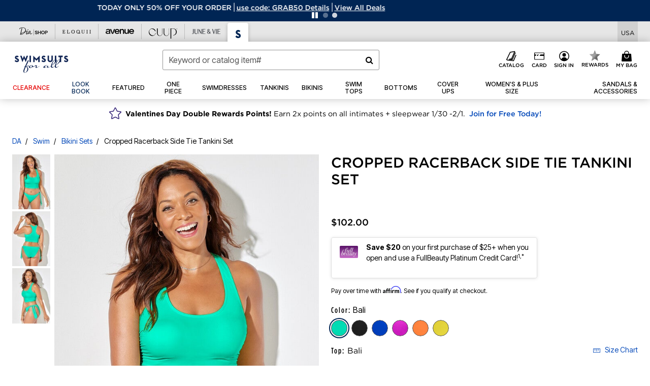

--- FILE ---
content_type: text/html;charset=UTF-8
request_url: https://www.swimsuitsforall.com/on/demandware.store/Sites-oss-Site/default/Product-pdpFooter
body_size: 9138
content:
<footer id="footercontent">
    <hr class="m-5"/>
    <div class="container">
        <div class="row text-center justify-content-center px-4">
            <div class="col-md-10 col-xl-8 p-0">
                
                
                    <div class="footer-email-heading text-capitalize"><h4 class="brand-email-heading">Be the first to Know</h4></div>
<p class="small">Stay up to date with all of our great fitting styles and new season arrivals. Plus, enjoy 25% off!</p>
                
                


























































































































<div class="email-signup container">

<form class="email-signup-footer-form form-label-group form-group row mb-0 no-clearform"
action="/on/demandware.store/Sites-oss-Site/default/EmailSubscription_SFRA-GuestSubscribeModal"
method="post" name="EmailSignupFooterForm">
<input type="email" class="form-control col-7 email required"
id="email-signup-footer-form-field" autocomplete="email"
name="dwfrm_emailsignup_email" required aria-required="true" value="" maxLength="50" pattern="^[\w.%+-]+@[\w.-]+\.[\w]{2,6}$"
name="hpEmailSignUp" placeholder="Email Address"
data-missing-error="Error: The email field is required."
data-pattern-mismatch="Error: The email field value is invalid." />
<label class="text-nowrap text-left" for="email-signup-footer-form-field">Email Address</label>
<div class="input-group-append col-5 pr-0 pl-2">
<button type="submit" value="Sign Up"
class="sign-up-btn btn btn-block btn-outline-primary p-0 btn-ds"
name="dwfrm_emailsignup_signup">
Sign Up
</button>
</div>
<div class="invalid-feedback email-invalid text-left"></div>
</form>
<div class="email-signup-footer-success col-12 text-left d-none">













<div data-cid="footer-email-thankyou-sa" class="content-asset ">


<style>
.footer-container.success-message .email-signup-footer-success .email-signup-footer-success-heading {
    font-family: "gothambold";
    color: #002554;
}
.footer-container.success-message .email-signup-footer-success .promo-code {
    font-family: "gothammedium";
    color: #7D7373;
}
b {
    color: #002554;
}
</style>

<div class="email-signup-footer-success-heading">Thank you.</div>

<div class="promo-code">Your 25% off coupon has been created. <br/>Check your inbox for your unique code!</div>

<p>You have 48 hours to complete your purchase before this coupon expires.</p>

</div> 





</div>
<div class="email-signup-footer-success-international col-12 text-left d-none">













<div data-cid="footer-email-thankyou-international-sa" class="content-asset ">


Thank you for your interest in our brand and your request to receive emails! Unfortunately we are not able to accept orders from your country at this time or send you emails. As such, we will not store your email address at this time. We hope to be able to serve you in the future.

</div> 





</div>
<div class="email-signup-footer-error small col-12 text-left invalid-feedback px-0">
We're sorry, there was a problem adding your email to our list.  Please try again later.
</div>
</div>

            </div>
        </div>
        <div class="row text-center justify-content-center px-4">
            <div class="col-lg-10 col-xl-8 p-0">
                
                
                    <ul class="list-inline social-icons-container text-center my-3">
 
 <li class="list-inline-item p-1">
    <a href="https://www.instagram.com/swimsuitsforall/" target="_blank"><img class="lazy img-fluid" data-src="https://www.swimsuitsforall.com/on/demandware.static/-/Sites-oss-Library/default/dwc2f818ff/oss-images/footer/icon-instagram.svg" alt="Instagram"aria-label="Follow us on instagram" width="18px" height="18px" /></a>
  </li>

 <!--<li class="list-inline-item p-1">
    <a href="https://www.pinterest.com/swimsuitsforall/" target="_blank"><img class="lazy img-fluid" data-src="https://www.swimsuitsforall.com/on/demandware.static/-/Sites-oss-Library/default/dw8dc17bfd/oss-images/footer/icon-pinterest.svg" alt="Pinterest" aria-label="Follow us on pinterest" width="18px" height="18px" /></a>
  </li>-->

   <li class="list-inline-item p-1">
    <a href="https://www.tiktok.com/@swimsuitsforall/" target="_blank"><img class="lazy img-fluid" data-src="https://www.swimsuitsforall.com/on/demandware.static/-/Sites-oss-Library/default/dwb2b8707c/oss-images/footer/icon-tiktok.svg" alt="tiktok" aria-label="Follow us on TikTok" width="18px" height="18px" /></a>
  </li>

   <li class="list-inline-item p-1">
    <a href="https://www.facebook.com/swimsuitsforall/" target="_blank"><img class="lazy img-fluid" data-src="https://www.swimsuitsforall.com/on/demandware.static/-/Sites-oss-Library/default/dw9f95e4f0/oss-images/footer/icon-facebook.svg" alt="Facebook" aria-label="Follow us on facebook" width="18px" height="18px"/></a>
  </li>

  <!--<li class="list-inline-item p-1">
    <a href="https://twitter.com/swimsuitsforall" target="_blank"><img class="lazy img-fluid" data-src="https://www.swimsuitsforall.com/on/demandware.static/-/Sites-oss-Library/default/dwb3966921/oss-images/footer/icon-twitter.svg" alt="Twitter" aria-label="Follow us on twitter" width="18px" height="18px"/></a>
  </li>-->

  <li class="list-inline-item p-1">
    <a href="https://www.youtube.com/user/SwimsuitsForAllVideo" target="_blank"><img class="lazy img-fluid" data-src="https://www.swimsuitsforall.com/on/demandware.static/-/Sites-oss-Library/default/dw96df2763/oss-images/footer/icon-youtube.svg" aria-label="Follow us on Youtube" alt="You Tube" width="18px" height="18px"/></a>
  </li>


</ul>
                
                
	 


	





<!--2024-footer-banner-unknown-sa-attentive-0301-->
<link href="https://www.swimsuitsforall.com/on/demandware.static/-/Sites-oss-Library/default/v1769774673898/sa-css/libraries/studio/font-sizes.css" rel="stylesheet" type="text/css">
<style>
button#bread-payments-banner-placement .ep-text-placement{
padding:.75rem;
}
</style>
<div class="footer-plcc-banner row" style="letter-spacing: normal;"> 
	<!-- AS SEEN IN CAROUSEL -->
<style>
	.asSeenIn-carousel {
	  position: relative;
	  width: 100%;
	  margin: auto;
	  overflow: hidden;
	}

	.asSeenIn-carousel .slides {
	  display: flex;
	  flex-wrap: nowrap;
	  transition: transform 0.5s ease;
	}

	.asSeenIn-carousel .slides img {
	  width: 20%; /* If showing 5 slides at once */
	  object-fit: cover; /* This will maintain the aspect ratio of the images */
	}
	@media (max-width: 760px) {
	  .asSeenIn-carousel .slides img {
		width: 50%; /* Show 2 slides at once */
		flex: 0 0 50%;
	  }
	}
</style>
<div class="asSeenIn-carousel bg-primary py-2 mb-4">
	<div class="d-flex align-items-center mb-2">
		<div class="col" style="border-bottom: 2px solid #fff;"></div>
		<div class="brand-font-2 text-white text-center uppercase mx-2">AS SEEN IN</div>
		<div class="col" style="border-bottom: 2px solid #fff;"></div>
	</div>
  <!-- Slides container -->
  <div class="slides">
    <!-- Images directly within the .slides container -->
		<img src="https://www.swimsuitsforall.com/on/demandware.static/-/Sites-oss-Library/default/dwfe36cb32/sa-images/footer-banners/as-seen-in/AOL.png" alt="AOL" class="">
		<img src="https://www.swimsuitsforall.com/on/demandware.static/-/Sites-oss-Library/default/dwcd1dff68/sa-images/footer-banners/as-seen-in/Bazaar.png" alt="BAZAAR" class="">
		<img src="https://www.swimsuitsforall.com/on/demandware.static/-/Sites-oss-Library/default/dw15e93690/sa-images/footer-banners/as-seen-in/BUZZFEED.png" alt="BUZZFEED" class="">
		<img src="https://www.swimsuitsforall.com/on/demandware.static/-/Sites-oss-Library/default/dwc085d707/sa-images/footer-banners/as-seen-in/CNN.png" alt="CNN" class="">
		<img src="https://www.swimsuitsforall.com/on/demandware.static/-/Sites-oss-Library/default/dw062d1e6c/sa-images/footer-banners/as-seen-in/ELLE.png" alt="ELLE" class="">
		<img src="https://www.swimsuitsforall.com/on/demandware.static/-/Sites-oss-Library/default/dwf84bd806/sa-images/footer-banners/as-seen-in/FORBES.png" alt="FORBES" class="">
		<img src="https://www.swimsuitsforall.com/on/demandware.static/-/Sites-oss-Library/default/dw1a933b5b/sa-images/footer-banners/as-seen-in/GLAMOUR.png" alt="GLAMOUR" class="">
		<img src="https://www.swimsuitsforall.com/on/demandware.static/-/Sites-oss-Library/default/dw40929982/sa-images/footer-banners/as-seen-in/INSIDER.png" alt="INSIDER" class="">
		<img src="https://www.swimsuitsforall.com/on/demandware.static/-/Sites-oss-Library/default/dwf7f64fe5/sa-images/footer-banners/as-seen-in/MARIECLAIRE.png" alt="MARIE CLAIRE" class="">
		<img src="https://www.swimsuitsforall.com/on/demandware.static/-/Sites-oss-Library/default/dw8c18c314/sa-images/footer-banners/as-seen-in/NEW-YORK-POST.png" alt="NEW YORK POST" class="">
		<img src="https://www.swimsuitsforall.com/on/demandware.static/-/Sites-oss-Library/default/dwb043a2af/sa-images/footer-banners/as-seen-in/Oprah.png" alt="The Oprah Magazine" class="">
		<img src="https://www.swimsuitsforall.com/on/demandware.static/-/Sites-oss-Library/default/dw841f6788/sa-images/footer-banners/as-seen-in/People.png" alt="People" class="">
		<img src="https://www.swimsuitsforall.com/on/demandware.static/-/Sites-oss-Library/default/dwdeeb2b1f/sa-images/footer-banners/as-seen-in/Plus-Model.png" alt="Plus Model" class="">
		<img src="https://www.swimsuitsforall.com/on/demandware.static/-/Sites-oss-Library/default/dw48f9bc1a/sa-images/footer-banners/as-seen-in/POPSUGAR.png" alt="POP SUGAR" class="">
		<img src="https://www.swimsuitsforall.com/on/demandware.static/-/Sites-oss-Library/default/dwee348b0d/sa-images/footer-banners/as-seen-in/Refinery29.png" alt="Refinery 29" class="">
		<img src="https://www.swimsuitsforall.com/on/demandware.static/-/Sites-oss-Library/default/dw7f7754f1/sa-images/footer-banners/as-seen-in/Sports-Illustrated.png" alt="Sports Illustrated" class="">
		<img src="https://www.swimsuitsforall.com/on/demandware.static/-/Sites-oss-Library/default/dwb0ef82f8/sa-images/footer-banners/as-seen-in/THE-ZOE-REPORT.png" alt="THE ZOE REPORT" class="">
		<img src="https://www.swimsuitsforall.com/on/demandware.static/-/Sites-oss-Library/default/dw8f30776c/sa-images/footer-banners/as-seen-in/TheHuntswoman.png" alt="The Huntswoman" class="">
		<img src="https://www.swimsuitsforall.com/on/demandware.static/-/Sites-oss-Library/default/dw75eb6f47//sa-images/footer-banners/as-seen-in/TIME.png" alt="TIME" class="">
		<img src="https://www.swimsuitsforall.com/on/demandware.static/-/Sites-oss-Library/default/dwe78da479/sa-images/footer-banners/as-seen-in/TODAY.png" alt="TODAY" class="">
		<img src="https://www.swimsuitsforall.com/on/demandware.static/-/Sites-oss-Library/default/dw01db0427//sa-images/footer-banners/as-seen-in/Town-And-Country.png" alt="Town And Country" class="">
		<img src="https://www.swimsuitsforall.com/on/demandware.static/-/Sites-oss-Library/default/dwa78dcd95//sa-images/footer-banners/as-seen-in/Travel-Lesiure.png" alt="Travel and Lesiure" class="">
		<img src="https://www.swimsuitsforall.com/on/demandware.static/-/Sites-oss-Library/default/dwa41974c0//sa-images/footer-banners/as-seen-in/USA-Today.png" alt="USA Today" class="">
		<img src="https://www.swimsuitsforall.com/on/demandware.static/-/Sites-oss-Library/default/dw000ff4dc/sa-images/footer-banners/as-seen-in/WOMANANDHOME.png" alt="WOMAN AND HOME" class="">
		<img src="https://www.swimsuitsforall.com/on/demandware.static/-/Sites-oss-Library/default/dw3bb8bf1f/sa-images/footer-banners/as-seen-in/WOMANSWORLD.png" alt="WOMANS WORLD" class="">
		<img src="https://www.swimsuitsforall.com/on/demandware.static/-/Sites-oss-Library/default/dw50361295/sa-images/footer-banners/as-seen-in/WOMENSHEALTH.png" alt="WOMENS HEALTH" class="">
		<img src="https://www.swimsuitsforall.com/on/demandware.static/-/Sites-oss-Library/default/dwe325c8c5/sa-images/footer-banners/as-seen-in/Womens-Wear-Daily.png" alt="Women's Wear Daily" class="">
		<img src="https://www.swimsuitsforall.com/on/demandware.static/-/Sites-oss-Library/default/dwe27a5d09/sa-images/footer-banners/as-seen-in/YAHOO.png" alt="Yahoo" class="">
  </div>

</div>
<script defer>
// Function to calculate slide width based on window size
function calculateSlideWidth() {
    const slidesContainer = document.querySelector('.asSeenIn-carousel .slides');
    return window.innerWidth <= 760 ? slidesContainer.offsetWidth / 2 : slidesContainer.offsetWidth / 5;
}

let slideWidth = calculateSlideWidth(); // Set initial slide width based on current window size

// Clone the last slide and add it to the front, then clone all original slides
function cloneSlides() {
    const slidesContainer = document.querySelector('.asSeenIn-carousel .slides');
    const allSlides = Array.from(slidesContainer.children);
    const lastSlideClone = allSlides[allSlides.length - 1].cloneNode(true);
    slidesContainer.insertBefore(lastSlideClone, slidesContainer.firstChild);
    allSlides.forEach(slide => {
        const clone = slide.cloneNode(true);
        slidesContainer.appendChild(clone);
    });
}

// Function to update the carousel's position to show the first slide
function adjustCarouselPosition() {
    const slidesContainer = document.querySelector('.asSeenIn-carousel .slides');
    // Set the initial transform to account for the clone at the beginning
    slidesContainer.style.transform = `translateX(-${slideWidth}px)`;
}

let currentSlide = 1; // Start at the first real slide
// Move to a specific slide
function moveToSlide(index) {
    const slidesContainer = document.querySelector('.asSeenIn-carousel .slides');
    slidesContainer.style.transition = 'transform 0.5s ease';
    slidesContainer.style.transform = `translateX(-${index * slideWidth}px)`;

    // If we've reached the last real slide, prepare to loop back to the beginning
    if (index >= slidesContainer.children.length / 2) {
        slidesContainer.addEventListener('transitionend', () => {
            // Skip the transition for this operation to reset instantly to the start
            slidesContainer.style.transition = 'none';
            slidesContainer.style.transform = `translateX(-${slideWidth}px)`;
            currentSlide = 1; // Reset to the first real slide
        }, { once: true });
    } else {
        currentSlide = index;
    }
}

// Execute functions to set up the carousel
cloneSlides();
adjustCarouselPosition();
setInterval(() => {
    const slidesContainer = document.querySelector('.asSeenIn-carousel .slides');
    const nextSlide = currentSlide === slidesContainer.children.length / 2 - 1 ? 1 : currentSlide + 1;
    moveToSlide(nextSlide);
}, 3000);

// Handle window resizing
window.addEventListener('resize', debounce(() => {
    slideWidth = calculateSlideWidth();
    adjustCarouselPosition();
    moveToSlide(currentSlide, true); // Optionally adjust this call based on desired behavior
}, 250));

// Debounce function remains the same
function debounce(func, wait, immediate) {
    let timeout;
    return function() {
        const context = this, args = arguments;
        clearTimeout(timeout);
        timeout = setTimeout(function() {
            timeout = null;
            if (!immediate) func.apply(context, args);
        }, wait);
        if (immediate && !timeout) func.apply(context, args);
    };
}
</script>

	<!-- ATTENTIVE -->
	<div id="attentiveFooterSA" tabindex="0" class="attentiveContentAsset w-100 py-md-1 mb-2" style="cursor: pointer; background-color: #B6D6F0;">

		<div class="p-2 py-md-1 text-decoration-none d-flex flex-wrap flex-md-nowrap justify-content-center align-items-center px-lg-2">


			<div class="col-2 px-0 col-md-1 d-md-inline-block pr-md-2 pr-lg-3 pr-xl-4 py-md-1" style="max-width: 70px;">
				<img data-src="https://www.swimsuitsforall.com/on/demandware.static/-/Sites-oss-Library/default/dwe956bf49/global/universal-footer/2022-allbrands-footer-sms-icon-2x.png" 
					 class="lazy img-fluid" alt="text message phone icon">
			</div>

			<div class="d-md-inline-block d-flex flex-wrap justify-content-center justify-content-md-start text-md-left">
				<div class="w-100">
					<div class="brand-font-2 my-md-n1 font-size-1p5 font-size-md-1p3 text-uppercase col-12 text-md-left mx-0 px-0" style="color:#002554;">Text join to 37086</div>
					<div class="brand-font-2 mb-md-1 text-primary text-uppercase font-size-md-p9 font-size-lg-1 line-height-md-1p2">FOR EXCLUSIVE ACCESS TO SPECIAL OFFERS & TO RECEIVE <span class="brand-font-2 font-size-lg" style="color:#002554;">25% OFF</span> YOUR ORDER!</div>
				</div>

				<div class="d-md-none btn btn-sale btn-sm px-5 my-2"><span class="brand-font-2">Sign up for texts</span></div>

				<div class="text-primary small px-0 line-height-1p1 text-center text-md-left"><sup>*</sup>Msg&amp;data rates may apply. Recurring autodialed marketing messages will be sent to the mobile number provided at opt-in. <br>Consent is not a condition of purchase. Text STOP to quit. T&amp;Cs &amp; Privacy Policy</div>
			</div>

		</div>


	</div>
	
	<script>
		document.getElementById("attentiveFooterSA").addEventListener("keypress", attentiveFooterFunction);
		document.getElementById("attentiveFooterSA").addEventListener("click", attentiveFooterFunction);

		function attentiveFooterFunction() {
		  if(window.innerWidth >= 760){

			//call the desktop creative

			window.__attentive.trigger(null,null,null,974849)

			} else {

			//call the mobile creative

			window.__attentive.trigger(null,null,null,974850)

			}
		}
	</script>

    <!-- FIT GUIDE --> 
    <div class="col-12 col-md-6 mb-3">
        <div class="row mx-0 p-3 h-75" style="background: #f1f1f3;">
            <div class="col-4 col-lg-3 p-0 pr-2">
                <a href="/c/fit-guide-sa.html?ICID=GLOBAL|Z1|CTA1|11-10-2020"><img alt="View Out Fit Guide" class="img-fluid lazy" data-src="https://www.swimsuitsforall.com/on/demandware.static/-/Sites-oss-Library/default/dw2881e399/sa-images/footer-banners/sa-Footer-Banner-FitGuide.jpg"></a>
            </div>
            <div class="col text-left px-2">
                <h6 class="h6 font-18">FIND YOUR PERFECT FIT</h6>
                <p>Created With Your Body's Needs in Mind, Our Fit Guide Is Full Of Useful Tips &amp; Solutions To Help You Find Your Perfect Swimsuit.</p>
            </div>
        </div>
        <div class="row mx-0 h-25" style="background: #f1f1f3;">
            <div class="col text-right px-xs-0 px-sm-0 px-md-0 px-lg-3">
                <ul class="list-inline">
                    <li class="list-inline-item">
                        <a aria-label="view our fit guide" href="/c/fit-guide-sa.html?ICID=GLOBAL|Z1|CTA1|11-10-2020" class="small text-primary text-uppercase text-decoration-none p-3 d-inline-block"><strong>View our fit guide</strong></a>
                    </li>
                    <li class="list-inline-item">
                        <a aria-label="view our fit guide" href="/c/s4a-truefit.html?ICID=GLOBAL|Z1|CTA2|3-6-2024" class="small text-primary text-uppercase text-decoration-none p-3 d-inline-block"><strong>LEARN MORE ABOUT TRUEFIT</strong></a>
                    </li>
                </ul>
            </div>
        </div>
    </div>
    
    <!-- PLCC -->     
    <div class="col-12 col-md-6 mb-3">
        <div class="row footer-gray-bg mx-0 p-3 h-75">
            <div class="col-4 col-lg-3 p-0 pr-2">
                <img alt="fullbeauty Credit Card" class="img-fluid lazy" data-src="https://www.swimsuitsforall.com/on/demandware.static/-/Sites-oss-Library/default/dw555dbc28/global/plcc-2023/osp/osp-credit-card-plcc-footer.png">
            </div>
            <div class="col text-left px-2">
                <h6 class="h6 font-18">Fullbeauty Platinum Credit Card</h6>
                <p>Save $20 on your first purchase of<br class="d-lg-block d-none"> $25+ when you open and use a<br class="d-lg-block d-none"> Fullbeauty Platinum Credit Card! <sup>1,*</sup></p>
            </div>
        </div>
        <div class="row footer-gray-bg mx-0 h-25">
            <div class="col text-right">
                <ul class="list-inline">
                    <li class="list-inline-item">
                        <button class="bg-transparent border-0 brand-font-0 btn-ds btn-link d-inline font-weight-bold py-0 small text-primary text-uppercase" id="bread-payments-banner-placement" tabindex="-1" aria-label="Apply for Credit Card Now"></button>
                        
                        <a aria-label="learn more about our credit cards" href="https://www.swimsuitsforall.com/card" class="small text-primary text-uppercase text-decoration-none p-3" aria-label="Learn more about our credit cards"><strong>Learn More</strong></a>
                    </li>
                </ul>
            </div>
        </div>
    </div>
    
    
</div>

 
	
            </div>
        </div>
    </div>
    <div class="container-fluid bg-gray-1 pb-5">
        
        
            <style>
    .ads-footer-link{
    background: none !important;
    border: none !important;
    padding: 0 !important;
    font-size: 0.875rem !important;
    }
    .ads-footer-link:hover{
    text-decoration: underline !important;
    }
@media (max-width: 1023.98px) {
    .collapsible-md .title::after {
        position: absolute;
        top: 50%;
        transform: translateY(-50%);
        right: 24px;
    }
}
    </style>
    
    <div class="row ftr-navigation-new pt-5">
      <div class="d-none d-xl-block col-2"></div>
      <div class="collapsible-md col-12 col-lg-3 col-xl-2">
        <div class="row">
          <div class="col-12 px-5 px-lg-3">
            <button class="p-0 title h4 btn text-left btn-block text-capitalize d-lg-none" aria-expanded="false" aria-controls="collapsible-description-1">
              <strong>Customer Service</strong>
            </button>
            <div class="d-none d-lg-block">
               <h4> <a href="/help" class="text-decoration-none text-capitalize"><strong>Customer Service</strong></a> </h4> 
            </div>
          </div>
          <div class="col-12 value content" id="collapsible-description-1" aria-label="Footer's Links">
            <ul class="list-unstyled mx-3 mx-lg-0 pl-lg-0">
              <li><a href="https://www.swimsuitsforall.com/contactus">Contact Us</a></li>
              <li><a href="/help-page?cid=account-shopping-sa">Shopping Info</a></li>
              <li><a href="/help-page?cid=account-shipping-sa">Shipping Info</a></li>
              <li><a href="/help-page?cid=sa-custservice-returns" class="footer_returns">Returns</a></li>
              <li><a href="/help-page?cid=sa-custservice-exchanges" class="footer_exchanges">Exchanges</a></li>
              <li><a href="/help-page?cid=sa-custservice-creditcards">Billing &amp; Payment</a></li>
              <li><a href="/help-page?cid=sa-custservice-sizechart">Size &amp; Fit</a></li>
              <li><a href="/help-page?cid=account-shipping-sa">International</a></li>
              <li><a href="/help-page?cid=cs-faq-sa">FAQ</a></li>
            </ul>
          </div>
        </div>
      </div>
    
      <div class="collapsible-md col-12 col-lg-3 col-xl-2">
        <div class="row">
          <div class="col-12 px-5 px-lg-3">
            <button class="p-0 title h4 btn text-left btn-block text-capitalize d-lg-none" aria-expanded="false" aria-controls="collapsible-description-2">
              <strong>My Account</strong>
            </button>
            <div class="d-none d-lg-block">
               <h4> <a href="/my-account" class="text-decoration-none text-capitalize"><strong>My Account</strong></a> </h4> 
            </div>
          </div>
          <div class="col-12 value content" id="collapsible-description-2">
            <ul class="list-unstyled mx-3 mx-lg-0 pl-lg-0">
              <li><a href="/my-account">Sign In / Register</a></li>
              <li><a href="/orders" class="footer_track">Track My Order</a></li>
              <li><a href="	https://swimsuitsforall.happyreturns.com" class="footer_return_order">Return Order</a></li>
              <li><a href="/orders">Order History</a></li>
              <li><a href="/wishlist">Wishlist</a></li>
              <li><a href="/offers-coupons">Offers &amp; Coupons</a></li>
                           <li><a href="/rewards" aria-label="Rewards">Rewards</a></li> 
 <!--<li><a href="help-page?cid=sa-custservice-creditcards">Rewards</a></li>-->
            </ul>
          </div>
        </div>
      </div>
    
      <div class="collapsible-md col-12 col-lg-3 col-xl-2">
        <div class="row">
          <div class="col-12 px-5 px-lg-3">
            <button class="p-0 title h4 btn text-left btn-block text-capitalize d-lg-none line-height-1p2 pr-5" aria-expanded="false" aria-controls="collapsible-description-3">
              <strong>Full Beauty Platinum Credit Card</strong>
            </button>
            <div class="d-none d-lg-block">
             <h4>   <a href="https://www.onestopplus.com/credit-card" class="text-decoration-none text-capitalize line-height-1p2"><strong>Full Beauty Platinum Credit Card</strong></a> </h4> 
            </div>
          </div>
          <div class="col-12 value content" id="collapsible-description-3">
            <ul class="list-unstyled mx-3 mx-lg-0 pl-lg-0">
              <li><button id="bread-payments-footer-placement" class="ads-footer-link d-block btn-ds" tabindex="-1"></button></li>
              <li><a href="/credit-card" aria-label="Learn More - Get more information about our credit card">Learn More</a></li>
              <li><a href="https://c.comenity.net/fullbeauty/" target="_blank">Pay My Bill</a></li>
            </ul>
          </div>


			

			<!-- LG Desktop Additional Items -->
			<!-- Their own collapsible div for other views -->
			<div class="col-12 px-5 px-lg-3">
				<!-- Diamond Rewards -->
				<div class="d-none d-lg-block">
					<h4 class="text-decoration-none text-capitalize"><strong>Diamond Rewards Mastercard<sup>®</sup></strong></h4>
				</div>
				<ul class="d-none d-lg-block list-unstyled mx-3 mx-lg-0 pl-lg-0">
					<li><a href="https://concoracredit.com/" target="_blank" class="footer-diamond-rewards-pay-bill" aria-label="Pay My Diamond Rewards Mastercard®">Pay My Bill</a></li>
				</ul>
            <div class="d-none d-lg-block">
              <h4> <a href="/c/giftcard-landing-asset-sa.html" class="text-decoration-none text-capitalize"><strong>Gift Cards</strong></a> </h4> 
            </div>
            <ul class="d-none d-lg-block list-unstyled mx-3 mx-lg-0 pl-lg-0">
              <li><a href="/c/giftcard-landing-asset-sa.html">Gift Card Balance</a></li>
             <!-- <li><a href="/products/woman-within-gift-card/5000001.html">Gift Card</a></li>  -->
              <li><a href="/products/the-s4a-e-gift-card/5000076.html">E-Gift Card</a></li> 
            </ul>
    
            <div class="h4 font-weight-bold d-none d-lg-block">
            <h4>    <a href="/catalog-preferences" class="text-decoration-none text-capitalize"><strong>Catalog</strong></a> </h4> 
            </div>
    
            <ul class="d-none d-lg-block list-unstyled mx-3 mx-lg-0 pl-lg-0">
              <li><a href="/quick-order">Order From Catalog</a></li>
              <li><a href="/catalog-preferences">Request a Catalog</a></li>
            </ul>
          </div>
        </div>
      </div>


	<div class="collapsible-md col-12 d-lg-none">
		<div class="row">
				
          <div class="col-12 px-5 px-lg-3">
            <button class="p-0 title h4 btn text-left btn-block text-capitalize d-lg-none line-height-1p2 pr-5" aria-expanded="false" aria-controls="collapsible-description-7"><strong>Diamond Rewards Mastercard<sup>®</sup></strong>
            </button>
          </div>
          <div class="col-12 value content" id="collapsible-description-7">
            <ul class="list-unstyled mx-3 mx-lg-0 pl-lg-0">
				<li><a href="https://concoracredit.com/" target="_blank" class="footer-diamond-rewards-pay-bill" aria-label="Pay My Diamond Rewards Mastercard®">Pay My Bill</a></li>
            </ul>
          </div>			
			
		</div>
	</div>
    
      <div class="collapsible-md col-12 d-lg-none">
        <div class="row">
          <div class="col-12 px-5 px-lg-3">
            <button class="p-0 title h4 btn text-left btn-block text-capitalize d-lg-none" aria-expanded="false" aria-controls="collapsible-description-4">
              <strong>Catalog</strong>
            </button>
          </div>
          <div class="col-12 value content" id="collapsible-description-4">
            <ul class="list-unstyled mx-3 mx-lg-0 pl-lg-0">
              <li class="d-none">
                <a href="/catalog-preferences"><strong>Catalog</strong></a>
              </li>
              <li><a href="/quick-order">Order From Catalog</a></li>
              <li><a href="/catalog-preferences">Request a Catalog</a></li>
            </ul>
          </div>
        </div>
      </div>
    
      <div class="collapsible-md col-12 d-lg-none">
        <div class="row">
          <div class="col-12 px-5 px-lg-3">
            <button class="p-0 title h4 btn text-left btn-block text-capitalize d-lg-none" aria-expanded="false" aria-controls="collapsible-description-5">
              <strong>Gift Cards</strong>
            </button>
          </div>
          <div class="col-12 value content" id="collapsible-description-5">
            <ul class="list-unstyled mx-3 mx-lg-0 pl-lg-0">
              <li><a href="/c/giftcard-landing-asset-sa.html">Gift Card Balance</a></li>
               <!-- <li><a href="/products/woman-within-gift-card/5000001.html">Gift Card</a></li> -->
             <li><a href="/products/the-s4a-e-gift-card/5000076.html">eGift Card</a></li> 
            </ul>
          </div>
        </div>
      </div>
    
      <div class="collapsible-md col-12 col-lg-3 col-xl-2">
        <div class="row">
          <div class="col-12 px-5 px-lg-3">
            <button class="p-0 title h4 btn text-left btn-block text-capitalize d-lg-none" aria-expanded="false" aria-controls="collapsible-description-6">
              <strong>Swimsuits For All</strong>
            </button>
           <h4>   <div class="d-none d-lg-block text-capitalize"><strong>Swimsuits For All</strong></div> </h4> 
          </div>
          <div class="col-12 value content" id="collapsible-description-6">
            <ul class="list-unstyled mx-3 mx-lg-0 pl-lg-0">
              <li><a href="/c/about-us-sa.html">About Us</a></li>
              <li><a href="https://www.fbbrands.com/careers" target="_blank">Careers</a></li>
              <li><a href="https://www.fbbrands.com/company-profile/" target="_blank">About Fullbeauty Brands</a></li>
            </ul>
          </div>
          <div class="col-12 px-5 pt-3 pt-lg-0 px-lg-3">
            <ul class="list-unstyled pl-lg-0">
            <h4>    <li class="shipping-to"><strong>Shipping To</strong></li> </h4> 
              <div tabindex="0">
              	<button class="globale-country border-0 bg-transparent"></button>
              </div>
              
              <li class="mt-5">
              <!--    <button id="chat-button-footer" class="btn btn-outline-primary btn-lg btn-block bg-white text-primary">Chat with us</button> -->
                  
                </li> 
            </ul>
          </div>
        </div>
      </div>
      <div class="d-none d-xl-block col-2"></div>
    </div>
        
        
        <style type="text/css">
	.footer-brandlogo-container-5 {
		width: 16.667%;
		padding: 15px 0;
	}
	.footer-brandlogo-container-6 {
		width: 16.667%;
		padding: 15px 0;
	}
	@media screen and (max-width: 760px) {
		.footer-brandlogo-container-5, .footer-brandlogo-container-6 {
			width: 16.667%;
        padding: 15px 0px;
        margin: 0 10px;
		}
	}
	
	
	
		
	.footer-brandlogo-container-5 img.os {
		max-width: 110px;
		margin-bottom: 0%;
	}
	.footer-brandlogo-container-5 img.ww {
		max-width: 130px;
		margin-bottom: 0%;
	}
	.footer-brandlogo-container-5 img.rm {
		max-width: 90px;
		margin-bottom: 0%;
	}
	.footer-brandlogo-container-5 img.ca {
		max-width: 120px;
		margin-bottom: 0%;
	}	
	.footer-brandlogo-container-5 img.jl {
		max-width: 147px;
		margin-bottom: 0%;
	}
	
	
	.footer-brandlogo-container-6 img.el {
		max-width: 51px;
		margin-bottom: 0%;
	}
	.footer-brandlogo-container-6 img.jv {
		max-width: 100px;
		margin-bottom: 0%;
	}
.footer-brandlogo-container-6 img.da {
		max-width: 96px;
		margin-bottom: 0%;
	}
	.footer-brandlogo-container-6 img.eq {
		max-width: 111px;
		margin-bottom: 0%;
	}

	.footer-brandlogo-container-6 img.cp {
		max-width: 68px;
		margin-bottom: 0%;
	}
	.footer-brandlogo-container-6 img.sa {
		max-width: 90px;
		margin-bottom: 0%;
	}
	.footer-brandlogo-container-6 img.aa {
		max-width: 90px;
		margin-bottom: 0%;
	}
	.footer-brandlogo-container-6 img.cc {
		max-width: 90px;
		margin-bottom: 0%;
	}
	
	.footer-brandlogo-container-5 img.ia {
		max-width: 100px;
		margin-bottom: 0%;
	}	
	.footer-brandlogo-container-5 img.sh {
		max-width: 100px;
		margin-bottom: 0%;
	}
	.footer-brandlogo-container-5 img.bh {
		max-width: 141px;
		margin-bottom: 9%;
	}
	.footer-brandlogo-container-5 img.ks {
		max-width: 90px;
		margin-bottom: 7%;
	}
	.footer-brandlogo-container-5 img.fo {
		max-width: 100px;
		margin-bottom: 6%;
	}
</style>



<hr class="my-3" />

<div class="row d-flex pt-3 pb-2">
	<div class="mx-auto">
    	<!-- NEW FB LOGO -->
    	
    	<div class="h4">
      		<span class="brand-heading-number">6</span> Brands <span class="brand-heading-number">1</span> Easy Checkout
    	</div>
	</div>
</div>

<nav role="navigation" aria-label="footer-brand-heading">
	
	<ul class="brandsftrcontainer d-flex text-center align-items-center mx-auto flex-wrap justify-content-center list-inline">
    	
		
		<!-- FIRST ROW 5 LOGOS -->
		  <!-- DA -->
		<li class="footer-brandlogo-container-6">
			<a href="https://shop.dia.com/" aria-label="Dia" rel="nofollow" target="_blank">
				<img alt="Dia Shop" data-src="https://www.swimsuitsforall.com/on/demandware.static/-/Sites-oss-Library/default/dwc9908e74/oss-images/brand-header-images/DiaShop_Logo.svg" class="da w-100 lazy" />
			</a>
		</li>
		  <!-- EQ -->
		<li class="footer-brandlogo-container-6">
			<a href="https://www.eloquii.com" aria-label="ELOQUII" rel="nofollow" target="_blank">
				<img alt="ELOQUII" data-src="https://www.swimsuitsforall.com/on/demandware.static/-/Sites-oss-Library/default/dw5d0dc254/oss-images/brand-header-images/eloquii_brandlogo-darkened.svg" class="eq w-100 lazy" />
			</a>
		</li>

 <!-- AV -->
		<li class="footer-brandlogo-container-6">
			<a href="https://www.avenue.com" aria-label="avenue" rel="nofollow" target="_blank">
				<img alt="AVENUE" data-src="https://www.swimsuitsforall.com/on/demandware.static/-/Sites-oss-Library/default/dw191bccb4/oss-images/brand-header-images/avenue-logo.svg" class="eq w-100 lazy" />
			</a>
		</li>


<!-- CC 
		<li class="footer-brandlogo-container-6">
			<a href="/s/Sites-oss-Site/dw/shared_session_redirect?url=https%3A%2F%2Fwww.avenue.com%2Fav%2Fcity-chic-2%2F%3Fat-brand%3Dcc" aria-label="City Chic" rel="nofollow" target="_blank">
				<img alt="City Chic" data-src="https://www.swimsuitsforall.com/on/demandware.static/-/Sites-oss-Library/default/dw126e1ddd/oss-images/brand-header-images/Logo_CityChic.svg" class="cc w-100 lazy" />
			</a>
		</li>-->
    </ul>
    <ul class="brandsftrcontainer d-flex text-center align-items-center mx-auto flex-wrap justify-content-center list-inline">

		<!-- CP -->
		<li class="footer-brandlogo-container-6">		
			<a href="https://www.shopcuup.com" aria-label="CUUP" rel="nofollow" target="_blank">
				<img alt="CUUP" data-src="https://www.swimsuitsforall.com/on/demandware.static/-/Sites-oss-Library/default/dw6236abe2/oss-images/brand-header-images/cuups-logo.svg" class="cp w-100 lazy" />
			</a>
		</li>

	  
    
		<!-- JV -->
		<li class="footer-brandlogo-container-6">      
			<a href="https://www.juneandvie.com" aria-label="June + Vie" rel="nofollow" target="_blank">
				<img alt="June + Vie" data-src="https://www.swimsuitsforall.com/on/demandware.static/-/Sites-oss-Library/default/dw63781e06/global/universal-header/JV_Logo2025.svg" class="jv w-100 lazy" />
			</a>
		</li>
              
            
               <!-- SA -->
		<li class="footer-brandlogo-container-6">
			<a href="https://www.swimsuitsforall.com" aria-label="Swimsuits For All" rel="nofollow" target="_blank">
				<img alt="Swimsuits For All" data-src="https://www.swimsuitsforall.com/on/demandware.static/-/Sites-oss-Library/default/dwf0fbaa0b/oss-images/sfra/logobw-sa-reg.svg" class="sa w-100 lazy" />
			</a>
		</li>

		

		
	  
   </ul>
</nav>
        
        
        
            <style>
	.legal-footer-link::after{
	  content:'|';
		margin: 0 0.5rem;
	}
	.legal-footer-link:last-child::after{
	  content:'';
		margin: 0;
	}
	.legal-footer-link {
		font-size: 0.85rem
	}
</style>

<div class="text-center mt-5 mb-4">
	<div class="legal-footer-link position-relative d-inline-block">
	  <a href="/c/privacy-policy.html" class="text-black-1">
		  Privacy Policy
	  </a>
	</div>
	<div class="legal-footer-link position-relative d-inline-block">
	  <a href="/c/terms-of-use-ca.html" class="text-black-1">
		  Terms of Use
	  </a>
	</div>
	<div class="legal-footer-link position-relative d-inline-block">
	  <a target="_blank" href="https://submit-irm.trustarc.com/services/validation/7205e9e3-8e85-4a64-aeaf-944e40dcd0ce" class="text-black-1">
		  Your Privacy Choices<img src="https://www.swimsuitsforall.com/on/demandware.static/-/Sites-oss-Library/default/dwfcc3b18e/global/universal-footer/Privacychoicesicon.jpg" alt="privacy policy icon" style="width:28px;"/>
	  </a>
	</div>
	<div class="legal-footer-link position-relative d-inline-block">
	  <a href="/c/california-transparency-in-supply-chains-act.html" class="text-black-1">
		  California Transparency in Supply Chains Act
	  </a>
	</div>
	<div class="legal-footer-link position-relative d-inline-block">
	  <a href="/c/accessibility-statement.html" class="text-black-1">
		  Accessibility Statement
	  </a>
	</div>
</div>
<div class="small text-center text-muted">
  <div class="pb-1">&copy;2025 Swimsuits For All, LLC. All rights reserved.</div>
  <div>SWIMSUITS FOR ALL&reg; is a registered trademark of Swimsuits For All, LLC.</div>
</div>
        
         
              <div class="small text-center text-muted copyrights-wrapper">
  <div><p class="mb-0 recaptcha-terms" style="margin-top:16px">This site is protected by reCAPTCHA and the Google
 <a href="https://policies.google.com/privacy"  target="_blank" class="text-black-1 text-muted text-decoration-underline">
          Privacy Policy
      </a> <span style="vertical-align:middle"> and </span>
<a href="https://policies.google.com/terms" target="_blank" class="text-black-1 text-muted text-decoration-underline">
          Terms of Service
      </a>
<span style="vertical-align:middle"> apply.</span>
</p>
</div>
</div>
         
    </div>
    
    <div id="consent_blackbar"></div> 
</footer>

	 

	

	 


	



 
	

--- FILE ---
content_type: text/css
request_url: https://cloud.typography.com/7448436/6394392/css/fonts.css
body_size: 302993
content:

/*
	Copyright (C) 2011-2024 Hoefler & Co.
	This software is the property of Hoefler & Co. (H&Co).
	Your right to access and use this software is subject to the
	applicable License Agreement, or Terms of Service, that exists
	between you and H&Co. If no such agreement exists, you may not
	access or use this software for any purpose.
	This software may only be hosted at the locations specified in
	the applicable License Agreement or Terms of Service, and only
	for the purposes expressly set forth therein. You may not copy,
	modify, convert, create derivative works from or distribute this
	software in any way, or make it accessible to any third party,
	without first obtaining the written permission of H&Co.
	For more information, please visit us at http://typography.com.
	348027-128391-20240924
*/

@font-face{ font-family: "Gotham A"; src: url([data-uri]); font-weight:100; font-style:normal; } @font-face{ font-family: "Gotham B"; src: url([data-uri]); font-weight:100; font-style:normal; } @font-face{ font-family: "Gotham A"; src: url([data-uri]); font-weight:100; font-style:italic; } @font-face{ font-family: "Gotham B"; src: url([data-uri]); font-weight:100; font-style:italic; } @font-face{ font-family: "Gotham A"; src: url([data-uri]); font-weight:200; font-style:normal; } @font-face{ font-family: "Gotham B"; src: url([data-uri]); font-weight:200; font-style:normal; } @font-face{ font-family: "Gotham A"; src: url([data-uri]); font-weight:200; font-style:italic; } @font-face{ font-family: "Gotham B"; src: url([data-uri]); font-weight:200; font-style:italic; } @font-face{ font-family: "Gotham A"; src: url([data-uri]); font-weight:300; font-style:normal; } @font-face{ font-family: "Gotham B"; src: url([data-uri]); font-weight:300; font-style:normal; } @font-face{ font-family: "Gotham A"; src: url([data-uri]); font-weight:300; font-style:italic; } @font-face{ font-family: "Gotham B"; src: url([data-uri]); font-weight:300; font-style:italic; } @font-face{ font-family: "Gotham A"; src: url([data-uri]); font-weight:400; font-style:normal; } @font-face{ font-family: "Gotham B"; src: url([data-uri]); font-weight:400; font-style:normal; } @font-face{ font-family: "Gotham A"; src: url([data-uri]); font-weight:400; font-style:italic; } @font-face{ font-family: "Gotham B"; src: url([data-uri]); font-weight:400; font-style:italic; } @font-face{ font-family: "Gotham A"; src: url([data-uri]); font-weight:500; font-style:normal; } @font-face{ font-family: "Gotham B"; src: url([data-uri]); font-weight:500; font-style:normal; } @font-face{ font-family: "Gotham A"; src: url([data-uri]); font-weight:500; font-style:italic; } @font-face{ font-family: "Gotham B"; src: url([data-uri]); font-weight:500; font-style:italic; } @font-face{ font-family: "Gotham A"; src: url([data-uri]); font-weight:700; font-style:normal; } @font-face{ font-family: "Gotham B"; src: url([data-uri]); font-weight:700; font-style:normal; } @font-face{ font-family: "Gotham A"; src: url([data-uri]); font-weight:700; font-style:italic; } @font-face{ font-family: "Gotham B"; src: url([data-uri]); font-weight:700; font-style:italic; } @font-face{ font-family: "Gotham A"; src: url([data-uri]); font-weight:800; font-style:normal; } @font-face{ font-family: "Gotham B"; src: url([data-uri]); font-weight:800; font-style:normal; } @font-face{ font-family: "Gotham A"; src: url([data-uri]); font-weight:900; font-style:normal; } @font-face{ font-family: "Gotham B"; src: url([data-uri]); font-weight:900; font-style:normal; } @font-face{ font-family: "Gotham Cond A"; src: url([data-uri]); font-weight:400; font-style:normal; } @font-face{ font-family: "Gotham Cond B"; src: url([data-uri]); font-weight:400; font-style:normal; } @font-face{ font-family: "Gotham Cond A"; src: url([data-uri]); font-weight:400; font-style:italic; } @font-face{ font-family: "Gotham Cond B"; src: url([data-uri]); font-weight:400; font-style:italic; } @font-face{ font-family: "Gotham Cond A"; src: url([data-uri]); font-weight:500; font-style:normal; } @font-face{ font-family: "Gotham Cond B"; src: url([data-uri]); font-weight:500; font-style:normal; } @font-face{ font-family: "Gotham Cond A"; src: url([data-uri]); font-weight:500; font-style:italic; } @font-face{ font-family: "Gotham Cond B"; src: url([data-uri]); font-weight:500; font-style:italic; } @font-face{ font-family: "Gotham Cond A"; src: url([data-uri]); font-weight:600; font-style:normal; } @font-face{ font-family: "Gotham Cond B"; src: url([data-uri]); font-weight:600; font-style:normal; } @font-face{ font-family: "Gotham Cond A"; src: url([data-uri]); font-weight:600; font-style:italic; } @font-face{ font-family: "Gotham Cond B"; src: url([data-uri]); font-weight:600; font-style:italic; } 

--- FILE ---
content_type: text/javascript
request_url: https://widgets.turnto.com/v5/widgets/fLDuJP4u1F6PEbZsite/js/turnto.js
body_size: 2989
content:
!function(e){function t(t){for(var n,r,c=t[0],s=t[1],d=t[2],u=0,l=[];u<c.length;u++)r=c[u],Object.prototype.hasOwnProperty.call(a,r)&&a[r]&&l.push(a[r][0]),a[r]=0;for(n in s)Object.prototype.hasOwnProperty.call(s,n)&&(e[n]=s[n]);for(f&&f(t);l.length;)l.shift()();return i.push.apply(i,d||[]),o()}function o(){for(var e,t=0;t<i.length;t++){for(var o=i[t],n=!0,r=1;r<o.length;r++){var s=o[r];0!==a[s]&&(n=!1)}n&&(i.splice(t--,1),e=c(c.s=o[0]))}return e}var n={},r={0:0},a={0:0},i=[];function c(t){if(n[t])return n[t].exports;var o=n[t]={i:t,l:!1,exports:{}};return e[t].call(o.exports,o,o.exports,c),o.l=!0,o.exports}c.e=function(e){var t=[];r[e]?t.push(r[e]):0!==r[e]&&{2:1,3:1,4:1,5:1,7:1,9:1,10:1,11:1,12:1,16:1,17:1,19:1,20:1,21:1,22:1,23:1,24:1}[e]&&t.push(r[e]=new Promise((function(t,o){for(var n="fLDuJP4u1F6PEbZsite/css/"+({2:"add-captions",3:"ask-results-content",4:"cc-modal",5:"cc-widget",6:"dfp",7:"do-more",8:"email-flow-entry",9:"embedded-submission",10:"expired-confirmation",11:"media-modal",12:"multi-item-search",16:"registration",17:"registration-modal",19:"seller-ratings",20:"share-media",21:"solo-question",22:"standalone-popover",23:"submission",24:"submission-modal"}[e]||e)+"."+{2:"9385577c54322ac789ab",3:"5d59539acc395950a126",4:"406230217e20fc647b09",5:"17bdafe8527e11272b15",6:"63e6b198081019ba8632",7:"8bfcfb562bec35361230",8:"5976f6903ab12f033eba",9:"e31ab974bc8e51f2c99f",10:"0a05fb57c4950cbf6d21",11:"9a8106bb38e1dbf83ec9",12:"441019edea913fd2d913",16:"3e23bd7f20917677e36c",17:"87718501f0a69b8977a9",19:"33f578ec322e8a1ced00",20:"1c2223c0c824be85faa5",21:"94d763d28bf043aba0ca",22:"19a99fd6f3c69b978e0f",23:"b90752bdfa27d4cd8982",24:"3672a29ce4eb93dc37ef"}[e]+".css",a=c.p+n,i=document.getElementsByTagName("link"),s=0;s<i.length;s++){var d=(f=i[s]).getAttribute("data-href")||f.getAttribute("href");if("stylesheet"===f.rel&&(d===n||d===a))return t()}var u=document.getElementsByTagName("style");for(s=0;s<u.length;s++){var f;if((d=(f=u[s]).getAttribute("data-href"))===n||d===a)return t()}var l=document.createElement("link");l.rel="stylesheet",l.type="text/css";l.onerror=l.onload=function(n){if(l.onerror=l.onload=null,"load"===n.type)t();else{var i=n&&("load"===n.type?"missing":n.type),c=n&&n.target&&n.target.href||a,s=new Error("Loading CSS chunk "+e+" failed.\n("+c+")");s.code="CSS_CHUNK_LOAD_FAILED",s.type=i,s.request=c,delete r[e],l.parentNode.removeChild(l),o(s)}},l.href=a,function(e){var t=document.querySelector("#tt-custom-css");t?t.parentNode.insertBefore(e,t):document.getElementsByTagName("head")[0].appendChild(e)}(l)})).then((function(){r[e]=0})));var o=a[e];if(0!==o)if(o)t.push(o[2]);else{var n=new Promise((function(t,n){o=a[e]=[t,n]}));t.push(o[2]=n);var i,s=document.createElement("script");s.charset="utf-8",s.timeout=120,c.nc&&s.setAttribute("nonce",c.nc),s.src=function(e){return c.p+"fLDuJP4u1F6PEbZsite/js/"+({2:"add-captions",3:"ask-results-content",4:"cc-modal",5:"cc-widget",6:"dfp",7:"do-more",8:"email-flow-entry",9:"embedded-submission",10:"expired-confirmation",11:"media-modal",12:"multi-item-search",16:"registration",17:"registration-modal",19:"seller-ratings",20:"share-media",21:"solo-question",22:"standalone-popover",23:"submission",24:"submission-modal"}[e]||e)+"."+{2:"9385577c54322ac789ab",3:"5d59539acc395950a126",4:"406230217e20fc647b09",5:"17bdafe8527e11272b15",6:"63e6b198081019ba8632",7:"8bfcfb562bec35361230",8:"5976f6903ab12f033eba",9:"e31ab974bc8e51f2c99f",10:"0a05fb57c4950cbf6d21",11:"9a8106bb38e1dbf83ec9",12:"441019edea913fd2d913",16:"3e23bd7f20917677e36c",17:"87718501f0a69b8977a9",19:"33f578ec322e8a1ced00",20:"1c2223c0c824be85faa5",21:"94d763d28bf043aba0ca",22:"19a99fd6f3c69b978e0f",23:"b90752bdfa27d4cd8982",24:"3672a29ce4eb93dc37ef"}[e]+".js"}(e);var d=new Error;i=function(t){s.onerror=s.onload=null,clearTimeout(u);var o=a[e];if(0!==o){if(o){var n=t&&("load"===t.type?"missing":t.type),r=t&&t.target&&t.target.src;d.message="Loading chunk "+e+" failed.\n("+n+": "+r+")",d.name="ChunkLoadError",d.type=n,d.request=r,o[1](d)}a[e]=void 0}};var u=setTimeout((function(){i({type:"timeout",target:s})}),12e4);s.onerror=s.onload=i,document.head.appendChild(s)}return Promise.all(t)},c.m=e,c.c=n,c.d=function(e,t,o){c.o(e,t)||Object.defineProperty(e,t,{enumerable:!0,get:o})},c.r=function(e){"undefined"!=typeof Symbol&&Symbol.toStringTag&&Object.defineProperty(e,Symbol.toStringTag,{value:"Module"}),Object.defineProperty(e,"__esModule",{value:!0})},c.t=function(e,t){if(1&t&&(e=c(e)),8&t)return e;if(4&t&&"object"==typeof e&&e&&e.__esModule)return e;var o=Object.create(null);if(c.r(o),Object.defineProperty(o,"default",{enumerable:!0,value:e}),2&t&&"string"!=typeof e)for(var n in e)c.d(o,n,function(t){return e[t]}.bind(null,n));return o},c.n=function(e){var t=e&&e.__esModule?function(){return e.default}:function(){return e};return c.d(t,"a",t),t},c.o=function(e,t){return Object.prototype.hasOwnProperty.call(e,t)},c.p="https://widgets.turnto.com/v5/widgets/",c.oe=function(e){throw console.error(e),e};var s=window.TurnToWpJsonp=window.TurnToWpJsonp||[],d=s.push.bind(s);s.push=t,s=s.slice();for(var u=0;u<s.length;u++)t(s[u]);var f=d;i.push([137]),o()}({137:function(e,t,o){"use strict";o.r(t);var n=o(5);function r(e,t){var o=document.getElementById(t),n="https://widgets.turnto.com/v5/widgets"+e;if(o){if(o.href===n)return;o.id=t+"-previous"}var r=document.getElementsByTagName("head")[0],a=document.createElement("link");a.id=t,a.type="text/css",a.rel="stylesheet",a.href=n,o&&(a.onload=function(){o.remove()}),r.appendChild(a)}function a(e,t){var o=document.createElement("script");o.id=t,o.type="text/javascript",o.src="https://widgets.turnto.com/v5/widgets"+e,document.getElementsByTagName("head")[0].appendChild(o)}window.TurnTo||(window.TurnTo={}),"function"!=typeof window.IntersectionObserver||"function"!=typeof window.Proxy?(window.TurnTo.loadPage=function(){},a("/"+n.a.siteKey+"/ie/js/turnto.js","tt-ie-turnto-js")):window.TurnTo.loadPage=function(e){var t=e[n.b.pageId];t?(t.pageCssFilePath&&r(t.pageCssFilePath,"tt-page-css"),t.customCss&&r(t.customCss,"tt-custom-css"),a(t.baseJsFilePath,"tt-base-js"),t.pageJsFilePath[n.b.locale]?a(t.pageJsFilePath[n.b.locale],"tt-page-js"):console.warn("TurnTo: Could not find a page configuration for locale: ".concat(n.b.locale))):console.warn("TurnTo: Could not find configuration for pageId: ".concat(n.b.pageId))}},5:function(e,t,o){"use strict";o.d(t,"b",(function(){return a})),o.d(t,"a",(function(){return r}));const n=window.turnToConfig||{};let r;r={protocol:"https",cdnHost:"cdn-ws.turnto.com",originHost:"ws.turnto.com",imageCdnHost:n.imageCdnHost||"https://imagex.turnto.com",imageStoreBase:"images.turnto.com",moderationHost:n.moderationHost||"www.turnto.com",siteKey:"fLDuJP4u1F6PEbZsite",analyticsHost:"https://we.turnto.com/event"},n.locale||(n.locale="en_US");const a=n}});
TurnTo.loadPage({"non-defined-page":{"baseJsFilePath":"/fLDuJP4u1F6PEbZsite/js/base.eb1f905a1c6c63f7024c.js","pageJsFilePath":{"en_US":"/fLDuJP4u1F6PEbZsite/js/non-defined-page.3de6f9497092e05d72c03e056c9ffc36.en_US.js"},"pageCssFilePath":"/fLDuJP4u1F6PEbZsite/css/non-defined-page.0422ffa38f7e64d31033.css","customCss":"/fLDuJP4u1F6PEbZsite/css/turnto-custom.dc89ab54d959c72959740192151c0314.css"},"order-confirmation-page":{"baseJsFilePath":"/fLDuJP4u1F6PEbZsite/js/base.eb1f905a1c6c63f7024c.js","pageJsFilePath":{"en_US":"/fLDuJP4u1F6PEbZsite/js/order-confirmation-page.2c9efeaf3dbf263aa977a769936becf2.en_US.js"},"pageCssFilePath":"/fLDuJP4u1F6PEbZsite/css/order-confirmation-page.dc8509523c93e5f8c8d3.css","customCss":"/fLDuJP4u1F6PEbZsite/css/turnto-custom.dc89ab54d959c72959740192151c0314.css"},"pdp-page":{"baseJsFilePath":"/fLDuJP4u1F6PEbZsite/js/base.eb1f905a1c6c63f7024c.js","pageJsFilePath":{"en_US":"/fLDuJP4u1F6PEbZsite/js/pdp-page.a14f08a2ad961752ba15cf65bd637257.en_US.js"},"pageCssFilePath":"/fLDuJP4u1F6PEbZsite/css/pdp-page.6a277f17f615c8f1b1a8.css","customCss":"/fLDuJP4u1F6PEbZsite/css/turnto-custom.f1e671d38109495c86fb534720bd1484.css"},"search-page":{"baseJsFilePath":"/fLDuJP4u1F6PEbZsite/js/base.eb1f905a1c6c63f7024c.js","pageJsFilePath":{"en_US":"/fLDuJP4u1F6PEbZsite/js/search-page.256168cf56ae3ef3f5636cbbb22622cf.en_US.js"},"pageCssFilePath":"/fLDuJP4u1F6PEbZsite/css/search-page.ce953c9f3efe57e9da54.css","customCss":"/fLDuJP4u1F6PEbZsite/css/turnto-custom.dc89ab54d959c72959740192151c0314.css"}});;var turntoVersion="HEAD.9a229832d07cfc21aafbd06c3b40e1027e88fc83.171380"


--- FILE ---
content_type: text/javascript; charset=utf-8
request_url: https://p.cquotient.com/pebble?tla=bbkt-oss&activityType=viewProduct&callback=CQuotient._act_callback0&cookieId=bcXObarrdk8Kl73qrwiNS68Qm7&userId=&emailId=&product=id%3A%3A%7C%7Csku%3A%3A%7C%7Ctype%3A%3Aset%7C%7Calt_id%3A%3A2400-02912-9999&realm=BBKT&siteId=oss&instanceType=prd&locale=default&referrer=&currentLocation=https%3A%2F%2Fwww.swimsuitsforall.com%2Fproducts%2Fcropped-racerback-side-tie-tankini-set%2F2400-02912-9999.html&ls=true&_=1769788199848&v=v3.1.3&fbPixelId=__UNKNOWN__&json=%7B%22cookieId%22%3A%22bcXObarrdk8Kl73qrwiNS68Qm7%22%2C%22userId%22%3A%22%22%2C%22emailId%22%3A%22%22%2C%22product%22%3A%7B%22id%22%3A%22%22%2C%22sku%22%3A%22%22%2C%22type%22%3A%22set%22%2C%22alt_id%22%3A%222400-02912-9999%22%7D%2C%22realm%22%3A%22BBKT%22%2C%22siteId%22%3A%22oss%22%2C%22instanceType%22%3A%22prd%22%2C%22locale%22%3A%22default%22%2C%22referrer%22%3A%22%22%2C%22currentLocation%22%3A%22https%3A%2F%2Fwww.swimsuitsforall.com%2Fproducts%2Fcropped-racerback-side-tie-tankini-set%2F2400-02912-9999.html%22%2C%22ls%22%3Atrue%2C%22_%22%3A1769788199848%2C%22v%22%3A%22v3.1.3%22%2C%22fbPixelId%22%3A%22__UNKNOWN__%22%7D
body_size: 419
content:
/**/ typeof CQuotient._act_callback0 === 'function' && CQuotient._act_callback0([{"k":"__cq_uuid","v":"bcXObarrdk8Kl73qrwiNS68Qm7","m":34128000},{"k":"__cq_bc","v":"%7B%22bbkt-oss%22%3A%5B%7B%22id%22%3A%22%22%2C%22type%22%3A%22set%22%2C%22alt_id%22%3A%222400-02912-9999%22%7D%5D%7D","m":2592000},{"k":"__cq_seg","v":"0~0.00!1~0.00!2~0.00!3~0.00!4~0.00!5~0.00!6~0.00!7~0.00!8~0.00!9~0.00","m":2592000}]);

--- FILE ---
content_type: text/javascript
request_url: https://widgets.turnto.com/v5/widgets/fLDuJP4u1F6PEbZsite/js/pdp-page.a14f08a2ad961752ba15cf65bd637257.en_US.js
body_size: 73855
content:
(window.TurnToWpJsonp=window.TurnToWpJsonp||[]).push([[15,22],[,,,function(e,t,a){"use strict";var n=a(0),i=a(4);function l(e,t,a){return t in e?Object.defineProperty(e,t,{value:a,enumerable:!0,configurable:!0,writable:!0}):e[t]=a,e}t.a=new class{constructor(){l(this,"state",Object(n.C)({catItemId:null,disableAllCookies:!1,disableTargetingCookies:!1,parentCategoryIds:null,brand:null,vpcId:null,loaders:[],sku:"",user:{id:null,isModerator:!1,firstName:"",lastName:"",nickName:""}})),l(this,"debug",!0)}set catItemId(e){i.a.debug('globalStore.state.catItemId set with value "'.concat(e,'"')),this.state.catItemId=e}get catItemId(){return this.state.catItemId}get disableAllCookies(){return this.state.disableAllCookies}set disableAllCookies(e){this.state.disableAllCookies=e}get disableTargetingCookies(){return this.state.disableTargetingCookies}set disableTargetingCookies(e){this.state.disableTargetingCookies=e}set parentCategoryIds(e){i.a.debug('globalStore.state.parentCategoryIds set with value "'.concat(e,'"')),this.state.parentCategoryIds=e}get parentCategoryIds(){return this.state.parentCategoryIds}set brand(e){i.a.debug('globalStore.state.brand set with value "'.concat(e,'"')),this.state.brand=e}get brand(){return this.state.brand}get loaders(){return this.state.loaders}set loaders(e){this.state.loaders=e}set sku(e){i.a.debug('globalStore.state.sku set with value "'.concat(e,'"')),this.state.sku="number"!=typeof e?e:e.toString()}get sku(){return this.state.sku}get user(){return this.state.user}set user(e){this.state.user=e||{id:null,isModerator:!1,firstName:"",lastName:"",nickName:""}}set vpcId(e){i.a.debug('globalStore.state.vpcId set with value "'.concat(e,'"')),this.state.vpcId=e}get vpcId(){return this.state.vpcId}}},function(e,t,a){"use strict";a.d(t,"b",(function(){return s})),a.d(t,"c",(function(){return c}));const n={off:0,error:1,warn:2,info:3,debug:4};let i="warn";Object({defaultLocale:"en_US",region:"us1",forStaging:!1,forQa:!1,forThemer:!1,INCLUDE_STATIC_CACHE:!0,testProdBuild:!1,widgetsHostUrl:"https://widgets.turnto.com/v5/widgets"}).test&&(i="off");let l=!1;function s(e){void 0!==n[e]?i=e:console.info("Invalid log level, '".concat(e,"'"))}function c(e){l=e}function r(e){return function(t,a){if(n[e]>n[i])return;const s="".concat("TurnTo",": (").concat(e,") ").concat(t);if(l)try{throw new Error}catch(t){console[e](s,a||""),console[e](t.stack.split("\n").slice(2).join("\n"))}else console[e](s,a||"")}}t.a={error:r("error"),warn:r("warn"),info:r("info"),debug:r("debug")}},function(e,t,a){"use strict";a.d(t,"b",(function(){return l})),a.d(t,"a",(function(){return i}));const n=window.turnToConfig||{};let i;i={protocol:"https",cdnHost:"cdn-ws.turnto.com",originHost:"ws.turnto.com",imageCdnHost:n.imageCdnHost||"https://imagex.turnto.com",imageStoreBase:"images.turnto.com",moderationHost:n.moderationHost||"www.turnto.com",siteKey:"fLDuJP4u1F6PEbZsite",analyticsHost:"https://we.turnto.com/event"},n.locale||(n.locale="en_US");const l=n},function(e,t,a){"use strict";function n(e){return e&&e.offsetWidth>0&&e.offsetHeight>0}function i(e){if(n(e)||function(e){return"input"===e.nodeName.toLowerCase()&&("radio"===e.type||"checkbox"===e.type)&&n(e.parentNode)}(e)){const t=e.getAttribute("tabindex"),a=e.nodeName.toLowerCase();let n=null!==t&&t>=0;return/^(input|select|textarea|button|object)$/.test(a)?n=!e.disabled:"a"===a&&(n=e.href||n),n}return!1}function l(e,t){"scrollBehavior"in document.documentElement.style?window.scrollTo({top:t,left:e,behavior:"smooth"}):window.scrollTo(e,t)}function s(e){let t=arguments.length>1&&void 0!==arguments[1]?arguments[1]:0;const a=e.getBoundingClientRect(),n=a.top;return n<=0?new Promise(e=>{const a=Math.floor(window.pageYOffset+n-(t||0));l(window.scrollX,a),setTimeout(e,500)}):Promise.resolve()}function c(e){let t=arguments.length>1&&void 0!==arguments[1]?arguments[1]:10;return r(e,t).then(e=>{e.focus()})}function r(e){let t=arguments.length>1&&void 0!==arguments[1]?arguments[1]:10,a=arguments.length>2&&void 0!==arguments[2]?arguments[2]:1;return new Promise((i,l)=>{const s="function"==typeof e?e():e;n(s)?i(s):a<t?window.requestAnimationFrame(()=>{r(e,t,a+1).then(e=>i(e)).catch(()=>l())}):l()})}function o(e,t){const a=e[t];return a?a.tagName?a:a.$el:null}function u(e,t){let a=arguments.length>2&&void 0!==arguments[2]?arguments[2]:10;return r(()=>o(e,t),a)}let d=null;t.a={closest:function e(t,a){const n=t.matches(a);return n||"BODY"!==t.parentNode.nodeName?n?t:e(t.parentNode,a):null},elementIsVisible:n,getTabbableElements:e=>{const t=function(e){return e.querySelectorAll("[tabindex],a,input,select,textarea,button,object")}(e),a=[];for(let e=0;e<t.length;e++){const n=t[e];i(n)&&a.push(n)}return a},appendDivToBody(e){if(!document.getElementById(e)){const t=document.createElement("div");t.id=e,document.body.appendChild(t)}},removeFromBody(e){const t=document.getElementById(e);t&&document.body.removeChild(t)},onDomReady:()=>d||(d=new Promise(e=>{"complete"===document.readyState||"interactive"===document.readyState?e():document.addEventListener("DOMContentLoaded",()=>e())}),d),focus:c,safeFocus:function(e){let t=arguments.length>1&&void 0!==arguments[1]?arguments[1]:10;c(e,t).catch(()=>{})},safeFocusRef:function(e,t){let a=arguments.length>2&&void 0!==arguments[2]?arguments[2]:10;return u(e,t,a).then(e=>{e.focus()}).catch(()=>{})},scrollToElement:function(e){e&&e.scrollIntoView({behavior:"smooth",block:"start",inline:"nearest"})},scrollToTop:()=>{l(window.scrollX,0)},scrollUpToRef2(e){let t=arguments.length>1&&void 0!==arguments[1]?arguments[1]:0;const a=e.value;return a?s(a,t):Promise.reject(new Error("ref, ".concat(e," is not an element or is not set")))},scrollUpToRef(e,t){let a=arguments.length>2&&void 0!==arguments[2]?arguments[2]:0;const n=o(e,t);return n?s(n,a):Promise.reject(new Error("ref, ".concat(t," is not an element")))},setCursorAtEndOfText(e){const t=document.createRange();t.selectNodeContents(e),t.collapse(!1);const a=window.getSelection();a.removeAllRanges(),a.addRange(t)},whenElementIsVisible:r,whenRefIsVisible:u}},function(e,t,a){"use strict";a.d(t,"d",(function(){return n})),a.d(t,"b",(function(){return i})),a.d(t,"c",(function(){return l})),a.d(t,"a",(function(){return s})),a.d(t,"h",(function(){return c})),a.d(t,"f",(function(){return r})),a.d(t,"e",(function(){return o})),a.d(t,"g",(function(){return u})),a.d(t,"i",(function(){return d}));const n="TT_USER_TOKEN",i="TTSVID",l="TT_UID",s="TT_SRLSD";function c(e){let t=null;const a=document.cookie;let n=a.indexOf("".concat(e,"="));if(n>=0){n+=e.length+1;let i=a.indexOf(";",n);-1===i&&(i=a.length),t=decodeURIComponent(a.substring(n,i))}return t}function r(e){d(e)}function o(){r(n),r(i),r(l),r(s)}function u(){r(i),r(l)}function d(e){let t=arguments.length>1&&void 0!==arguments[1]?arguments[1]:void 0,a=arguments.length>2&&void 0!==arguments[2]?arguments[2]:void 0,n="".concat(e,"=");if(void 0!==t){if(n+="".concat(encodeURIComponent(t),"; path=/"),void 0!==a&&-1!==a){const e=new Date;e.setTime(e.getTime()+1e3*a),n+="; Expires=".concat(e.toUTCString())}}else n+="; path=/; Expires=".concat(new Date(0).toUTCString());document.cookie=n}},function(e,t,a){"use strict";a.d(t,"a",(function(){return o}));var n=a(0),i=a(6),l=a(5),s=a(2),c=a(28);function r(e,t,a){return t in e?Object.defineProperty(e,t,{value:a,enumerable:!0,configurable:!0,writable:!0}):e[t]=a,e}let o;!function(e){e[e.RSE=0]="RSE",e[e.DO_MORE=1]="DO_MORE",e[e.INLINE=2]="INLINE",e[e.RSSMS=12]="RSSMS",e[e.RSPUSH=13]="RSPUSH"}(o||(o={}));const u=JSON.stringify({addedMedia:[],catItem:null,currentPage:null,isLaunchingWriteReview:!1,launchData:{},launchingElem:void 0,qaLaunchData:{},pageHistory:[],prevLaunchToken:null,isOpen:!1,sellerRatingLaunchData:{},sku:"",siteKey:l.a.siteKey});t.b=new class{constructor(){r(this,"state",Object(n.C)(JSON.parse(u))),r(this,"eventBus",Object(c.a)())}addMedia(e){e.forEach(e=>this.state.addedMedia.push(e))}close(){this.state.launchingElem?this.state.launchingElem.focus():i.a.safeFocus(document.body),this.state.isOpen=!1}removeMedia(e){const t=this.state.addedMedia.findIndex(t=>t.id===e.id);this.state.addedMedia.splice(t,1)}get addedMedia(){return this.state.addedMedia}get catItem(){return this.state.catItem}set catItem(e){this.state.catItem=e,this.state.sku=e.sku}get currentPage(){return this.state.currentPage}set currentPage(e){if(this.state.currentPage&&"add-video"!==this.state.currentPage.page){this.state.pageHistory.unshift(this.state.currentPage)>3&&this.state.pageHistory.splice(3)}this.eventBus.off("back"),this.state.currentPage=e}fireBackEvent(){this.eventBus.isEventRegistered("back")?this.eventBus.emit("back"):this.close()}getLaunchToken(){return this.state.launchData.rseToken||this.state.qaLaunchData.emailToken||this.state.sellerRatingLaunchData.emailToken||this.state.launchData.ssoToken||this.state.prevLaunchToken}get isLaunchingWriteReview(){return this.state.isLaunchingWriteReview}set isLaunchingWriteReview(e){this.state.isLaunchingWriteReview=e}isVisualFirstFlow(){return"visual"===this.state.launchData.startAction}get launchData(){return this.state.launchData}set launchData(e){this.state.launchData=e}get qaLaunchData(){return this.state.qaLaunchData}set qaLaunchData(e){this.state.qaLaunchData=e}get sellerRatingLaunchData(){return this.state.sellerRatingLaunchData}set sellerRatingLaunchData(e){this.state.sellerRatingLaunchData=e}get isOpen(){return this.state.isOpen}set isOpen(e){this.state.isOpen=e}get pageHistory(){return this.state.pageHistory}get poweredByText(){const e=this.state.currentPage?this.state.currentPage.page:null;return"do-more"===e?Object(s.a)("doMore.poweredBy"):"review-form"!==e||this.isVisualFirstFlow()?Object(s.a)("submission.visualPoweredBy"):Object(s.a)("submission.reviewsPoweredBy")}get previousPage(){return this.state.pageHistory.length>0?this.state.pageHistory[0]:null}resetStore(){const e=JSON.parse(u);Object.keys(this.state).forEach(t=>{this.state[t]=e[t]}),this.eventBus.removeAll()}resetStoreWithCatItem(e,t){const a=this.getLaunchToken(),n=this.state.launchingElem,i=this.state.pageHistory,l=this.state.currentPage,s=JSON.parse(u);s.isOpen=!0,s.siteKey=e,s.launchingElem=n,s.currentPage=l,s.pageHistory=i,s.prevLaunchToken=a,Object.assign(this.state,s),this.catItem=t}get sku(){return this.state.sku}get siblingSiteKey(){return this.state.siteKey!==l.a.siteKey?this.state.siteKey:""}get siteKey(){return this.state.siteKey}startFlow(e,t,a){this.state.sku=e,this.state.siteKey=t,this.currentPage=a}startQaFlow(e,t,a,n){this.state.qaLaunchData=n,this.startFlow(e,t,a)}startRevFlow(e,t,a,n){let i=arguments.length>4&&void 0!==arguments[4]?arguments[4]:void 0;this.state.launchData=n,i&&"body"!==i.tagName.toLowerCase()&&(this.state.launchingElem=i),this.startFlow(e,t,a)}startSellerRatingFlow(e,t,a){this.state.sellerRatingLaunchData=a,this.startFlow(null,e,t)}startFlowWithCatItem(e,t,a){this.state.catItem=e,this.startFlow(e.sku,t,a)}}},function(e,t,a){"use strict";a.d(t,"b",(function(){return l})),a.d(t,"a",(function(){return i}));class n{constructor(e){this.additionalPagingScroll=e.additionalPagingScroll,this.authSettings=e.authSettings,this.excludeRelatedProductLink=e.excludeRelatedProductLink,this.mediaEnabled=e.mediaEnabled,this.modalHeadingLevel=e.modalHeadingLevel||2,this.multiItemAnswerEnabled=e.multiItemAnswerEnabled,this.multiItemPickerTitleLength=e.multiItemPickerTitleLength,this.newProductImageEnabled=e.newProductImageEnabled,this.newVCImageProcessingEnabled=e.newVCImageProcessingEnabled,this.pixleeDuhEnabled=e.pixleeDuhEnabled,this.siteName=e.siteName,this.ssoEnabled=e.ssoEnabled,this.webeventsEnabled=!1!==e.webeventsEnabled}isAllowAnon(){return 1===this.authSettings.question}isConfirmReq(e){return"question"===e&&3===this.authSettings.question||(["answer","reply"].indexOf(e)>-1&&2===this.authSettings.answerReply||"review"===e&&3===this.authSettings.review)}isPurchaseReq(){return 4===this.authSettings.review}}let i;function l(e){i=new n(e)}},function(e,t,a){"use strict";var n=a(7),i=a(5),l=a(9),s=a(3),c=a(4);const r=[];let o=!1,u=null,d=!1;function b(){if((d||u)&&!o){for(o=!0;r.length;){const e=r.shift(),t=v(e.wg,e.et,e.sku,e.ep);!t.ua||t.ua.indexOf("bot")>-1||m(t)}o=!1}}function v(e,t,a,n){const l={cts:(new Date).toJSON(),svid:O(),et:t,sk:i.a.siteKey,wg:e,ua:navigator.userAgent,uid:j()};return a&&(l.sku=a),u&&(l.pixduh=u),n&&(l.ep=n),l}function O(){let e=Object(n.h)(n.b);return e||(e=h()),Object(n.i)(n.b,e,1800),e}function j(){if(i.b.eventUid)return i.b.eventUid;let e=localStorage.getItem(n.c);return e||(e=h()),localStorage.setItem(n.c,e),e}function m(e){const t=JSON.stringify(e),a=new XMLHttpRequest,n=i.a.analyticsHost;a.open("POST",n),a.setRequestHeader("Content-Type","application/json"),a.send(t)}function g(e){if("string"==typeof e.data&&e.data.includes("function")&&e.data.includes("value")){const t=JSON.parse(e.data);u=t.value}}function p(e){if(!l.a.pixleeDuhEnabled)return void(d=!0);if(document.getElementById("pix-uuid-frame"))return;const t=document.createElement("iframe");t.id="pix-uuid-frame",t.style.display="none",t.src="https://photos.pixlee.co/getDUH",document.body.appendChild(t),window.addEventListener("message",e,!1),d||u||setTimeout(()=>{u||(d=!0),b()},1500)}function h(){try{const e=URL.createObjectURL(new Blob);let t=e?e.lastIndexOf("/")+1:-1;return 0===t&&e&&0===e.indexOf("blob:")&&(t=5),t>-1?e.substring(t):f()}catch(e){return f()}}function f(){return"undefined"!=typeof crypto&&crypto.getRandomValues?"10000000-1000-4000-8000-100000000000".replace(/[018]/g,e=>{const t=parseInt(e,10);return(t^crypto.getRandomValues(new Uint8Array(1))[0]&15>>t/4).toString(16)}):"xxxxxxxx-xxxx-4xxx-yxxx-xxxxxxxxxxxx".replace(/[xy]/g,e=>{const t=16*Math.random()|0;return("x"===e?t:3&t|8).toString(16)})}t.a={queueEvent:function(e,t){let a=arguments.length>2&&void 0!==arguments[2]?arguments[2]:null,n=arguments.length>3&&void 0!==arguments[3]?arguments[3]:null;if(s.a.disableAllCookies)return void c.a.info("all cookies disabled, skipping event");if(s.a.disableTargetingCookies)return void c.a.info("targeting cookies disabled, skipping event");if(!l.a.webeventsEnabled)return void c.a.info("web events are disabled for this site.");p(g);const i={wg:e,et:t,sku:a,ep:n};r.push(i),b()}}},function(e,t,a){"use strict";let n;a.d(t,"a",(function(){return n})),a.d(t,"c",(function(){return s})),a.d(t,"b",(function(){return l})),function(e){e.NONE="NONE",e.INCLUDED="INCLUDED",e.SEPARATE="SEPARATE"}(n||(n={}));class i{constructor(e){this.breakpoints=e.breakpoints,this.defaultSortOption=e.defaultSortOption,this.displayUserToolbar=e.displayUserToolbar,this.enableFrontEndReviewTranslation=e.enableFrontEndReviewTranslation,this.enableLazyLoading=e.enableLazyLoading,this.headingLevel=e.headingLevel||2,this.hideWriteReview=e.hideWriteReview,this.initialPageSize=e.initialPageSize,this.jsonLdIdSource=e.jsonLdIdSource,this.pageSize=e.pageSize,this.relatedReviewsDisplay=e.relatedReviewsDisplay,this.relatedInitialPageSize=e.relatedInitialPageSize,this.relatedPageSize=e.relatedPageSize,this.showPurchaserBadge=e.showPurchaserBadge,this.sortOptions=e.sortOptions,this.toggleFiltersDesktop=e.toggleFiltersDesktop,this.toggleFiltersMobile=e.toggleFiltersMobile,this.useShowMore=e.useShowMore,this.widgetDivId=e.widgetDivId}}let l={};function s(e){l=new i(e)}},function(e,t,a){"use strict";a.d(t,"a",(function(){return v})),a.d(t,"b",(function(){return O}));var n=a(36),i=a(5);const l={};let s;const c=["/d/review/summary"];function r(e){return l[e]}function o(e,t){c.find(t=>e.indexOf(t)>-1)&&(l[e]={promise:t,timestamp:(new Date).getTime()},s||(s=setInterval(()=>{const e=Object.keys(l);if(0===e.length)return clearInterval(s),void(s=void 0);const t=(new Date).getTime();e.forEach(e=>{t-l[e].timestamp>=6e5&&delete l[e]})},12e4)))}function u(e){const t={status:e.status,fieldErrors:[]},a=e.getResponseHeader("turnto-error-msg");if(e.getResponseHeader("turnto-error")&&a)try{JSON.parse(a).forEach(e=>{e.path?t.fieldErrors.push(e):t.errorCode=e.code})}catch(e){t.errorCode="unexpected-error"}else t.errorCode="unexpected-error";return t}function d(e){return{status:e.status,fieldErrors:[],errorCode:"turnto-offline"}}function b(e){let t=arguments.length>1&&void 0!==arguments[1]?arguments[1]:{};const a=/{(.*?)}/g,n={"{siteKey}":i.a.siteKey,"{locale}":i.b.locale};let l;for(;l=a.exec(e);){const e=l[1];"siteKey"!==e&&"locale"!==e&&(n["{".concat(e,"}")]=t[e])}const s=new RegExp(Object.keys(n).join("|"),"gi");return e.replace(s,e=>n[e])}function v(e,t){let a=arguments.length>2&&void 0!==arguments[2]?arguments[2]:{},i=arguments.length>3?arguments[3]:void 0,l=arguments.length>4?arguments[4]:void 0,s=arguments.length>5?arguments[5]:void 0,c=arguments.length>6&&void 0!==arguments[6]?arguments[6]:{},r={},o={};i.forEach(e=>{if(void 0===a[e]||null===a[e])throw new Error("Missing required  parameter: ".concat(e))}),l.forEach(e=>{void 0!==a[e]&&null!==a[e]&&(r[e]=a[e])}),s.forEach(e=>{void 0!==a[e]&&null!==a[e]&&(o[e]=a[e])});const v=b(t,a);return new Promise((t,a)=>{Object(n.b)(e,v,{body:c,headers:o,params:r}).then(e=>{"true"===e.getResponseHeader("turnto-offline")?a(d(e)):200===e.status||201===e.status?t(e.data):a(u(e))}).catch(e=>{a(u(e))})})}function O(e){let t=arguments.length>1&&void 0!==arguments[1]?arguments[1]:{},a=arguments.length>2?arguments[2]:void 0;a.forEach(e=>{if(void 0===t[e]||null===t[e])throw new Error("Missing required  parameter: ".concat(e))});const i=b(e,t);if(r(i))return r(i).promise;const l=new Promise((e,t)=>{Object(n.c)(i).then(a=>{"true"===a.getResponseHeader("turnto-offline")?t(d(a)):200===a.status?e(a.data):t(u(a))}).catch(e=>{t(u(e))})});return o(i,l),l}t.c={uploadFile:function(e,t,a){return new Promise((i,l)=>{Object(n.b)("POST",e,{formData:t,progressCallback:a}).then(e=>{200===e.status||201===e.status?i(e.data):l(u(e))}).catch(e=>{l(u(e))})})},uploadFileS3:function(e,t,a){return new Promise((n,i)=>{const l=new XMLHttpRequest;l.open("PUT",e,!0),a&&l.upload&&l.upload.addEventListener("progress",a,!1),l.onload=function(){4!==l.readyState||200!==l.status?i(new Error("Upload failed: "+l.statusText)):n()},l.onerror=function(){i(new Error("Upload failed: "+l.statusText))},l.send(t)})}}},function(e,t,a){"use strict";a.d(t,"d",(function(){return s})),a.d(t,"e",(function(){return c})),a.d(t,"c",(function(){return r})),a.d(t,"b",(function(){return o})),a.d(t,"a",(function(){return u})),a.d(t,"f",(function(){return d}));var n=a(5),i=a(9);"".concat(n.a.protocol,"://").concat(n.a.moderationHost);const l={SS:80,L:300};function s(e){return Array.isArray(e)&&e.length>0?encodeURIComponent(e.join(",")):"_ALL_"}function c(e){let t=arguments.length>1&&void 0!==arguments[1]?arguments[1]:"L",a=arguments.length>2?arguments[2]:void 0;if(!i.a.newProductImageEnabled){const i=a||n.a.siteKey;return"https://".concat(n.a.imageStoreBase,"/item/").concat(i,"/").concat(e.imageId).concat(t,".png")}let s="item/default-image";return e.imageHash&&(s="item/".concat(n.a.siteKey,"/").concat(e.imageId,"?h=").concat(e.imageHash)),"".concat(n.a.imageCdnHost,"/lb/").concat(l[t],"/").concat(l[t],"/").concat(encodeURIComponent(s),"/png")}function r(e,t){const a=window.turnToConfig[e]||{};a[t]&&a[t]()}function o(e){var t;const a=null===(t=window.turnToConfig.eventHandlers)||void 0===t?void 0:t.onReviewSubmit;a&&a({id:e})}const u="ttdat";function d(e){let t={};if(e){const a=JSON.parse(atob(e));t={user:a.u?{id:a.u,firstName:a.f,lastName:a.l,nickName:a.n,isModerator:a.m||!1}:null,catItemId:a.c}}return t}},function(e,t,a){"use strict";a.d(t,"c",(function(){return i})),a.d(t,"e",(function(){return l})),a.d(t,"b",(function(){return s})),a.d(t,"d",(function(){return c})),a.d(t,"a",(function(){return r}));var n=a(5);function i(e){let t=arguments.length>1&&void 0!==arguments[1]?arguments[1]:1;if(isNaN(e))return"";const a={style:"percent",maximumFractionDigits:t,minimumFractionDigits:t};return e.toLocaleString(n.b.locale.replace("_","-"),a)}function l(e){return isNaN(e)||e<1e3?e:s(e,0)}function s(e){let t=arguments.length>1&&void 0!==arguments[1]?arguments[1]:1;if(isNaN(e))return"";const a={maximumFractionDigits:t,minimumFractionDigits:t};return e.toLocaleString(n.b.locale.replace("_","-"),a)}function c(e){return"".concat(s(e)," / ").concat(s(5))}function r(e){return e?e.split("_")[0]:e}},function(e,t,a){"use strict";t.a={processSsoRegDone:()=>{},ssoCreateReview:()=>{},ssoCreateQuestion:()=>{},ssoCreateAnswer:()=>{},ssoCreateReply:()=>{},ssoGetLoggedInData:()=>{},ssoGetLoggedInDataForReview:()=>{},processLoggedInDataDone:()=>{},logout:()=>{}}},function(e,t,a){"use strict";a.d(t,"a",(function(){return d}));var n=a(0),i=a(18),l=a(6);const s=["aria-hidden","aria-labelledby","focusable"],c=["xlink:href"];var r=Object(n.n)({__name:"Icon",props:{ariaHidden:{type:Boolean,default:!0},name:{},size:{default:"sm"},title:{}},setup(e){const t=e,a=Object(n.d)(()=>["tt-o-icon--".concat(t.name),"tt-o-icon--".concat(t.size)]),i=Object(n.d)(()=>"#tt-icon-".concat(t.name)),l="tt-icon-".concat(Math.random().toString(16).slice(5));return!t.ariaHidden&&t.title,(e,t)=>(Object(n.A)(),Object(n.h)("svg",Object(n.r)({ref:"svg",class:["tt-o-icon",a.value],"aria-hidden":e.ariaHidden,"aria-labelledby":e.title?l:null,focusable:e.ariaHidden?"false":"true"},e.$attrs),[e.title?(Object(n.A)(),Object(n.h)("title",{key:0,id:l},Object(n.I)(e.title),1)):Object(n.g)("v-if",!0),Object(n.i)("use",{"xlink:href":i.value},null,8,c)],16,s))}}),o=a(4),u=a(2);function d(e,t,a){let n=arguments.length>3&&void 0!==arguments[3]?arguments[3]:{};return new Promise(i=>{e&&e.unmount(),document.getElementById(a)?i(b(t,a,null,n)):l.a.onDomReady().then(()=>{document.getElementById(a)?i(b(t,a,null,n)):(o.a.warn("Widget not loaded at dom ready. Could not find div with id ".concat(a,". Trying again shortly...")),setTimeout(()=>{document.getElementById(a)?i(b(t,a,null,n)):(o.a.warn("Still unable to find widget div with id ".concat(a)),i(null))},50))})})}function b(e){let t=arguments.length>1&&void 0!==arguments[1]?arguments[1]:null,a=arguments.length>2&&void 0!==arguments[2]?arguments[2]:null,l=arguments.length>3&&void 0!==arguments[3]?arguments[3]:null;if(!t&&!a)return o.a.error("Either divId or el must be provided"),null;const s=Object(n.e)(e,l);return s.component("tt-button",i.a),s.component("tt-icon",r),s.component("Button",i.a),s.component("Icon",r),s.config.globalProperties.$msg=u.a,t?s.mount("#".concat(t)):s.mount(a),s}},function(e,t,a){"use strict";a.d(t,"a",(function(){return n})),a.d(t,"b",(function(){return i})),a.d(t,"c",(function(){return l})),a.d(t,"d",(function(){return s})),a.d(t,"e",(function(){return c})),a.d(t,"g",(function(){return o})),a.d(t,"f",(function(){return u})),a.d(t,"h",(function(){return d})),a.d(t,"i",(function(){return b}));const n="aWasVotedOn",i="mWasVotedOn",l="qWasVotedOn",s="rWasDownVoted",c="rWasUpVoted";let r=!0;try{const e="tt__test__support__key";window.sessionStorage.setItem(e,e),window.sessionStorage.removeItem(e)}catch(e){r=!1}function o(e,t){return r&&window.sessionStorage.getItem("".concat(e,"_").concat(t))?parseInt(window.sessionStorage.getItem("".concat(e,"_").concat(t))):null}function u(e,t){return r?window.sessionStorage.getItem("".concat(e,"_").concat(t)):null}function d(e,t){r&&window.sessionStorage.removeItem("".concat(e,"_").concat(t))}function b(e,t,a){r&&window.sessionStorage.setItem("".concat(e,"_").concat(t),null==a?void 0:a.toString())}},function(e,t,a){"use strict";var n=a(0);const i=["disabled","aria-pressed"],l=["icon","link","compact-text","toolbar"];const s=Object(n.n)({__name:"Button",props:{disabled:{type:Boolean},disabledClassOnly:{type:Boolean},isActive:{type:Boolean},type:{default:"primary"}},setup(e,t){let{expose:a}=t;const s=e,c=Object(n.D)(null);a({rootEl:c});const r=Object(n.D)(null),o=Object(n.d)(()=>l.indexOf(s.type)>-1),u=Object(n.d)(()=>{const e=["tt-o-button","tt-o-button--".concat(s.type)];if(r.value){const t=o.value?"flat-":"chip"===s.type?"chip-":"";e.push("tt-o-button--".concat(t,"icon-").concat(r.value))}return s.isActive&&e.push("tt-o-button--".concat(s.type,"--is-active")),(s.disabled||s.disabledClassOnly)&&e.push("tt-o-button--disabled"),e}),d=Object(n.d)(()=>"toggle"!==s.type?null:s.isActive?"true":"false"),b=e=>e.type&&"Icon"===e.type.__name,v=Object(n.L)(),O=v.default?v.default():null;return O&&"icon"!==s.type&&O.length>1&&(b(O[0])?r.value="left":b(O[O.length-1])&&(r.value="right")),(e,t)=>(Object(n.A)(),Object(n.h)("button",Object(n.r)({ref_key:"rootEl",ref:c,class:u.value,disabled:e.disabled,"aria-pressed":d.value},e.$attrs,{type:"button"}),[Object(n.F)(e.$slots,"default")],16,i))}});t.a=s},function(e,t,a){"use strict";var n=a(16),i=a(6),l=a(24),s=a(8),c=a(4);let r;t.a={load:()=>new Promise((e,t)=>{l.a.divId?a.e(9).then(a.bind(null,64)).then(t=>{!function(e,t){let a=arguments.length>2&&void 0!==arguments[2]?arguments[2]:null;Object(n.a)(a,e,t).then(e=>{r=e,s.b.isOpen=!0})}(t.default,l.a.divId,r),e()}):document.getElementById("tt-submission-modal")?(s.b.isOpen=!0,e()):(i.a.appendDivToBody("tt-submission-modal"),a.e(24).then(a.bind(null,65)).then(a=>{Object(n.a)(r,a.default,"tt-submission-modal",{onClose:()=>{r.unmount(),i.a.removeFromBody("tt-submission-modal"),r=null,e()}}).then(t=>{r=t,s.b.isOpen=!0,e()}).catch(e=>{c.a.warn("Exeception loading submission modal: ".concat(e)),t()})}))}),unmount(){r&&(r.unmount(),r=null,l.a.divId||i.a.removeFromBody("tt-submission-modal"))}}},function(e,t,a){"use strict";const n={root:null,rootMargin:"0px",threshold:0},i=new Map;let l=void 0;function s(){return l||(l=new IntersectionObserver(e=>{e.forEach(e=>{e.isIntersecting&&i.has(e.target)&&i.get(e.target)()})},n)),l}t.a={register:function(e,t){e&&1===e.nodeType&&(i.set(e,t),s().observe(e))},unregister:function(e){s().unobserve(e),i.delete(e),0===i.size&&(l.disconnect(),l=void 0)}}},function(e,t,a){"use strict";function n(e){if(null==e)return null;const t=e.nickName,a=e.firstName,n=e.lastName;return t||(a&&n?"".concat(a," ").concat(n.substring(0,1)):a||(n||""))}a.d(t,"a",(function(){return n}))},function(e,t,a){"use strict";a.d(t,"a",(function(){return T})),a.d(t,"b",(function(){return L}));var n={};a.r(n),a.d(n,"set",(function(){return d})),a.d(n,"initialize",(function(){return b})),a.d(n,"writeReview",(function(){return v})),a.d(n,"unmountReviewForm",(function(){return O})),a.d(n,"setLogLevel",(function(){return j})),a.d(n,"setLogTrace",(function(){return m})),a.d(n,"ssoRegDone",(function(){return g})),a.d(n,"loggedInDataFnDone",(function(){return p})),a.d(n,"disableAllCookies",(function(){return h})),a.d(n,"enableAllCookies",(function(){return f})),a.d(n,"disableTargetingCookies",(function(){return y})),a.d(n,"enableTargetingCookies",(function(){return w}));var i=a(4),l=a(7),s=a(3),c=a(26),r=a(15),o=a(19);const u=["chatter","instant-answers","qa","reviews-summary","reviews-list"];function d(e){if(!e||!e.sku)return void i.a.error('Must specify sku for "set" (e.g. {sku: "abc"})');const t=s.a.sku;s.a.sku=e.sku,t!==s.a.sku&&s.a.loaders.forEach(e=>{u.indexOf(e.type)>-1&&!e.getInstance()?e.initialize():"subdimension-teaser"===e.type&&e.getWidgetDivIds().forEach(t=>{e.getInstances()[t]||e.initialize(t)})})}function b(e){s.a.loaders.forEach(t=>{"function"!=typeof t.initialize||e&&e!==t.type||("subdimension-teaser"===t.type?t.initializeAll():t.initialize())})}function v(){Object(c.a)()}function O(){o.a.unmount()}function j(e){Object(i.b)(e)}function m(e){Object(i.c)(e)}function g(e){e&&e.context?r.a.processSsoRegDone(e):i.a.error('Must specify context for "ssoRegDone" (e.g. {context: "abc"})')}function p(e){e&&e.context?r.a.processLoggedInDataDone(e):i.a.error('Must specify context for "loggedInDataFnDone" (e.g. {context: "abc"})')}function h(){s.a.disableAllCookies=!0,Object(l.e)()}function f(){s.a.disableAllCookies=!1,s.a.disableTargetingCookies=!1}function y(){s.a.disableTargetingCookies=!0,Object(l.g)()}function w(){s.a.disableTargetingCookies=!1}let _,k=!1;function T(){const e=window.TurnToCmdObjectName||"TurnToCmd";_=window[e]&&window[e].q||[],window[e]=x,I()}const L={chatter:{},commentsPinboard:{},commentsPinboardTeaser:{},feed:{},allReviews:{},gallery:{},global:n,instantAnswers:{},qa:{},reviewsList:{},reviewsSummary:{},subdimensionTeaser:{},teaser:{},topComments:{},userToolbar:{},vcPinboard:{},sellerRatingList:{}};function x(){for(var e=arguments.length,t=new Array(e),a=0;a<e;a++)t[a]=arguments[a];_.push(t),I()}function I(){if(!k){for(k=!0;_.length;){const e=Array.prototype.slice.call(_.shift());if(0===e.length){i.a.warn("TurnToCmd called without any arguments");continue}const t=e[0];let a="global",n=t;if(~t.indexOf(".")){const e=t.split(".");a=e[0],n=e[1]}const l=L[a]?L[a][n]:void 0;if(!S(l)){i.a.warn('"'.concat(t,'" is not a valid command.'));continue}l(...e.length>1?e.slice(1):[])}k=!1}}function S(e){return"function"==typeof e}},function(e,t,a){"use strict";function n(e){let t=arguments.length>1&&void 0!==arguments[1]?arguments[1]:1,a=arguments.length>2&&void 0!==arguments[2]?arguments[2]:10;return new Promise((i,l)=>{const s=e();s?i(s):t<a?window.requestAnimationFrame(()=>{n(e,t+1).then(e=>i(e)).catch(()=>l())}):l()})}a.d(t,"a",(function(){return n}))},function(e,t,a){"use strict";a.d(t,"a",(function(){return n}));let n={}},function(e,t,a){"use strict";var n=a(3),i=a(7),l=a(13);function s(){const e=Object(i.h)(i.d);if(e){const t=e.split("|");return{userToken:t[0],user:Object(l.f)(t[1]).user}}return{userToken:null,user:null}}function c(){n.a.user=null,Object(i.f)(i.d)}t.a={loadLoggedInUser:function(){n.a.user=s().user},loginUser:function(e,t){if(n.a.disableAllCookies)return void c();n.a.user=Object(l.f)(t).user;const a=Object(i.h)(i.d);(a?a.split("|")[0]:"")!==e&&Object(i.i)(i.d,"".concat(e).concat("|").concat(t),86400)},logoutUser:c,getUserToken:function(){const{user:e,userToken:t}=s();return n.a.user=e,t||""}}},function(e,t,a){"use strict";a.d(t,"a",(function(){return o}));var n=a(3),i=a(5),l=a(19),s=a(8),c=a(15),r=a(9);function o(){let e=arguments.length>0&&void 0!==arguments[0]?arguments[0]:void 0;const t="number"==typeof e?e:void 0;s.b.isLaunchingWriteReview=!0,r.a.ssoEnabled?(r.a.isPurchaseReq()?c.a.ssoCreateReview(n.a.sku,s.a.INLINE,null,t):c.a.ssoGetLoggedInDataForReview(n.a.sku,s.a.INLINE),setTimeout(()=>{s.b.isLaunchingWriteReview=!1},2e3)):(l.a.unmount(),s.b.startRevFlow(n.a.sku,i.a.siteKey,{page:"review-form",props:{}},{startAction:"review",source:s.a.INLINE,starSelected:t},document.activeElement),l.a.load(),s.b.isLaunchingWriteReview=!1)}},function(e,t,a){"use strict";function n(e,t){let a;return function(){for(var n=arguments.length,i=new Array(n),l=0;l<n;l++)i[l]=arguments[l];return clearTimeout(a),a=setTimeout(()=>e.apply(this,i),t),a}}a.d(t,"a",(function(){return n}))},function(e,t,a){"use strict";function n(){let e={};return{on(t,a){const n=e[t];n?n.push(a):e[t]=[a]},off(t,a){if(!a)return void delete e[t];const n=e[t];n&&n.splice(n.indexOf(a)>>>0,1)},removeAll(){e={}},emit(t){for(var a=arguments.length,n=new Array(a>1?a-1:0),i=1;i<a;i++)n[i-1]=arguments[i];(e[t]||[]).slice().map(e=>{e.apply(this,n)})},isEventRegistered:t=>!!e[t]}}a.d(t,"a",(function(){return n}))},function(e,t,a){"use strict";a.d(t,"e",(function(){return i})),a.d(t,"f",(function(){return l})),a.d(t,"d",(function(){return s})),a.d(t,"c",(function(){return c})),a.d(t,"b",(function(){return r})),a.d(t,"a",(function(){return o}));var n=a(5);const i=0,l=1,s=5,c=10,r=1024*c*1024,o=["image/jpeg","image/jpg","image/pjpeg","image/png","image/x-png"];o.map(e=>e.substring(e.indexOf("/")+1));const u=(e,t)=>e>t?-Math.floor((e-t)/2):Math.floor((t-e)/2);function d(e){if(65496!==e.getUint16(0,!1))return-2;const t=e.byteLength;let a=2;for(;a<t;){if(e.getUint16(a+2,!1)<=8)return-1;const t=e.getUint16(a,!1);if(a+=2,65505===t){if(1165519206!==e.getUint32(a+=2,!1))return-1;const t=18761===e.getUint16(a+=6,!1);a+=e.getUint32(a+4,t);const n=e.getUint16(a,t);a+=2;for(let i=0;i<n;i++)if(274===e.getUint16(a+12*i,t))return e.getUint16(a+12*i+8,t)}else{if(65280!=(65280&t))break;a+=e.getUint16(a,!1)}}return-1}t.g={getFileTypeFromName:function(e){return e.toLowerCase().substring(e.lastIndexOf(".")+1)},getImageData:function(e){return"undefined"==typeof FileReader?Promise.reject("FileReader not supported"):new Promise((t,a)=>{const n=new FileReader;n.onload=async()=>{try{const a=d(new DataView(n.result)),i=n.result,l=new Uint8Array(i),s=new Blob([l],{type:e.type}),c=URL.createObjectURL(s);t({src:c,orientation:a})}catch(e){a(e)}},n.onerror=()=>{a(n.error)},n.readAsArrayBuffer(e)})},getImageUrl:function(e){let t=arguments.length>1&&void 0!==arguments[1]?arguments[1]:"";const a="".concat(n.a.protocol,"://").concat(n.a.imageStoreBase),i="".concat(e.imageId).concat(t?"_"+t:"",".").concat(e.imageType);return"".concat(a,"/media/").concat(n.a.siteKey,"/").concat(i)},getImagePositioning:(e,t,a,n)=>({top:u(t,n),left:u(e,a)}),getOrientationFromDataView:d,getOrientationTransform:function(e){switch(e){case 2:return"transform: scaleX(-1);";case 3:return"transform: rotate(180deg);";case 4:return"transform: rotate(180deg) scaleX(-1);";case 5:return"transform: rotate(270deg) scaleX(-1);";case 6:return"transform: rotate(90deg);";case 7:return"transform: rotate(90deg) scaleX(-1);";case 8:return"transform: rotate(270deg);";default:return""}},getPanAndZoomDimensions:(e,t,a,n)=>{let i=a,l=n;return e>t&&t>=n?i=Math.floor(e/t*a):t>e&&e>=a?l=Math.floor(t/e*n):(e<a||t<n)&&(i=e,l=t),{width:i,height:l}},getStyleString:e=>{const t=["width","height","top","left"];let a="";return Object.keys(e).forEach(n=>{const i=t.indexOf(n)>-1?"px":"";a+="".concat(n,":").concat(e[n]).concat(i,";")}),a}}},function(e,t,a){"use strict";a.d(t,"c",(function(){return r})),a.d(t,"b",(function(){return o})),a.d(t,"d",(function(){return d}));const n=navigator.userAgent.toLowerCase();function i(e){return-1!==n.indexOf(e)}const l=!i("windows")&&i("iphone"),s=i("ipod"),c=i("ipad"),r=l||s||c,o=(i("gsa"),/msie|trident/.test(n),i("edge/"),i("android")),u=i("chrome"),d=i("safari")&&!u;let b=!1;if("undefined"!=typeof window){const e={get passive(){b=!0}};window.addEventListener("testPassive",null,e),window.removeEventListener("testPassive",null,e)}t.a={isMobileDevice:function(){if(c)return!1;const e=window.screen.width,t=window.screen.height;return e<=736||(e<=1280&&90===Math.abs(window.orientation)||(1080===e&&1920===t&&0===window.orientation||1920===e&&1080===t&&90===Math.abs(window.orientation)))},viewportHeight:function(){return window.innerHeight},viewportWidth:function(){return window.innerWidth}}},function(e,t,a){"use strict";var n=a(0),i=a(2);const l=["aria-label","aria-labelledby"],s={key:0,class:"tt-o-page-list"},c={key:0,class:"tt-o-page-list__gap"},r=["aria-label","aria-current","onClick","onKeydown"];const o=Object(n.n)({__name:"Pagination",props:{ariaLabelledBy:{},contentType:{},currentPage:{default:1},hidePageList:{type:Boolean,default:!1},initialPageSize:{default:0},isButtonStyle:{type:Boolean,default:!1},pageSize:{default:10},title:{default:Object(i.a)("pagination.title")},total:{default:0}},emits:["updatePage"],setup(e,t){let{emit:a}=t;const o=e,u=a,d=Object(n.d)(()=>o.isButtonStyle?"primary":"icon"),b=Object(n.d)(()=>{if(0===o.pageSize||0===o.total)return 0;if(o.total<=o.initialPageSize)return 1;const e=o.total-o.initialPageSize;return Math.ceil(e/o.pageSize)+(o.initialPageSize?1:0)}),v=Object(n.d)(()=>o.currentPage<b.value),O=Object(n.d)(()=>o.currentPage>1),j=function(e){let t=arguments.length>1&&void 0!==arguments[1]&&arguments[1];const a=e===o.currentPage,n=a?"pagination.currentPage":"pagination.goToPage";return{page:e,isCurrentPage:a,label:Object(i.a)(n,[e]),isEllipsis:t}},m=Object(n.d)(()=>{const e=[],t=[];let a;e.push(1);const n=Math.min(o.currentPage-1,b.value-4),i=Math.max(5,o.currentPage+1);for(let t=n;t<=i;t++)t<b.value&&t>1&&e.push(t);return e.push(b.value),e.forEach(e=>{a&&(e-a==2?t.push(j(a+1)):e-a!=1&&t.push(j(a+1,!0))),t.push(j(e)),a=e}),t}),g=Object(n.D)(null),p=()=>u("updatePage",o.currentPage+1),h=()=>u("updatePage",o.currentPage-1),f=e=>{u("updatePage",e),Object(n.s)(()=>{g.value.querySelector(".tt-o-page-list__number.tt-is-active a").focus()})};return!o.title&&o.ariaLabelledBy,(e,t)=>{const a=Object(n.G)("Icon"),o=Object(n.G)("Button");return b.value>1?(Object(n.A)(),Object(n.h)("nav",{key:0,ref_key:"rootEl",ref:g,class:"tt-o-pagination",role:"navigation","aria-label":e.ariaLabelledBy?null:e.title,"aria-labelledby":e.ariaLabelledBy},[Object(n.l)(o,{class:"tt-o-pagination__back",onClick:h,type:d.value,"aria-label":Object(n.K)(i.a)("pagination.goBack",[e.contentType]),disabled:!O.value},{default:Object(n.Q)(()=>[Object(n.l)(a,{name:"caret-left"})]),_:1},8,["type","aria-label","disabled"]),e.hidePageList?Object(n.g)("v-if",!0):(Object(n.A)(),Object(n.h)("ul",s,[(Object(n.A)(!0),Object(n.h)(n.a,null,Object(n.E)(m.value,e=>(Object(n.A)(),Object(n.h)("li",{class:Object(n.t)(["tt-o-page-list__number",{"tt-is-active":e.isCurrentPage,"tt-o-page-list__number-jump":e.jumpTo}]),key:e.page},[e.isEllipsis?(Object(n.A)(),Object(n.h)("span",c,"…")):(Object(n.A)(),Object(n.h)("a",{key:1,href:"",class:"tt-o-page-list__link tt-u-ignore-default","aria-label":e.label,"aria-current":e.isCurrentPage,onClick:Object(n.T)(t=>f(e.page),["prevent"]),onKeydown:Object(n.S)(Object(n.T)(t=>f(e.page),["prevent"]),["enter"]),rel:"nofollow"},Object(n.I)(e.page),41,r))],2))),128))])),Object(n.F)(e.$slots,"default"),Object(n.l)(o,{class:"tt-o-pagination__next",onClick:p,type:d.value,"aria-label":Object(n.K)(i.a)("pagination.goNext",[e.contentType]),disabled:!v.value},{default:Object(n.Q)(()=>[Object(n.l)(a,{name:"caret-right"})]),_:1},8,["type","aria-label","disabled"])],8,l)):Object(n.g)("v-if",!0)}}});t.a=o},function(e,t,a){"use strict";a.d(t,"b",(function(){return l})),a.d(t,"a",(function(){return i}));class n{constructor(e){this.headingLevel=e.headingLevel||2,this.initialPageSize=e.initialPageSize,this.pageSize=e.pageSize,this.learnMoreEnabled=e.learnMoreEnabled,this.multiItemQuestionEnabled=e.multiItemQuestionEnabled,this.widgetDivId=e.widgetDivId}}let i={};function l(e){i=new n(e)}},function(e,t,a){"use strict";a.d(t,"a",(function(){return l})),a.d(t,"b",(function(){return s})),a.d(t,"c",(function(){return c})),a.d(t,"e",(function(){return r})),a.d(t,"d",(function(){return o}));const n=/[A-Z0-9._%+-]+@[A-Z0-9.-]+\.[A-Z]{2,4}/im,i=/1?\W*([2-9][0-8][0-9])\W*([2-9][0-9]{2})\W*([0-9]{4})(\se?x?t?(\d*))?/,l=e=>-1!==e.search(n),s=e=>-1!==e.search(i),c=e=>{const t=Number(e);return Number.isInteger(t)&&t>0},r=e=>{const t=Number(e);return!Number.isNaN(t)&&t>=0},o=e=>"string"==typeof e&&("function"==typeof Intl.supportedValuesOf?Intl.supportedValuesOf("currency").indexOf(e.toUpperCase())>-1:3===e.length)},,,function(e,t,a){"use strict";a.d(t,"a",(function(){return s})),a.d(t,"b",(function(){return r})),a.d(t,"c",(function(){return o}));var n=a(5),i=a(48);const l="".concat(n.a.protocol,"://").concat(n.a.originHost,"/v5"),s="".concat(n.a.protocol,"://").concat(n.a.cdnHost,"/v5");function c(e,t,a,n,l){const s=new XMLHttpRequest;s.addEventListener("load",()=>{if(s.responseText)try{s.data=JSON.parse(s.responseText)}catch(e){return s.data={},void l(s)}n(s)});const c=()=>{if(s.responseText)try{s.data=JSON.parse(s.responseText)}catch(e){s.data={}}l(s)};s.addEventListener("error",c),s.addEventListener("abort",c);const r=a.params||{};s.open(e,"".concat(t,"?").concat(i.a.buildQryString(r)));const o=a.headers;return o&&Object.keys(o).forEach(e=>s.setRequestHeader(e,o[e])),s.withCredentials=a.withCredentials||!1,s}function r(e,t){let a=arguments.length>2&&void 0!==arguments[2]?arguments[2]:{};return new Promise((i,s)=>{a.params=a.params||{},a.params.locale||-1!==t.indexOf("".concat(n.b.locale))||(a.params.locale=n.b.locale);const r="".concat(l).concat(t);a.headers||(a.headers={}),a.headers["X-Turnto-Sitekey"]=n.a.siteKey,a.body&&!a.headers["Content-Type"]?a.headers["Content-Type"]="application/json":a.formData&&a.headers["Content-Type"]&&delete a.headers["Content-Type"];const o=c(e,r,a,i,s);a.progressCallback&&o.upload&&o.upload.addEventListener("progress",a.progressCallback,!1),a.body?o.send(JSON.stringify(a.body)):a.formData?o.send(a.formData):o.send()})}function o(e){let t=arguments.length>1&&void 0!==arguments[1]?arguments[1]:{};return new Promise((a,n)=>{c("GET","".concat(s).concat(e),t,a,n).send()})}},function(e,t,a){"use strict";var n=a(4),i=a(23);t.a=function(e){Object(i.a)(()=>document.body).then(()=>{let t=document.getElementById("tt-svg-icons");t||(t=document.createElement("div"),t.id="tt-svg-icons",t.style.display="none",t.style.width="0",t.style.height="0",document.body.insertBefore(t,document.body.childNodes[0])),t.innerHTML=e}).catch(()=>{n.a.warn("Error inserting icons")})}},function(e,t,a){"use strict";function n(){const e=new URLSearchParams(document.location.search),t=e.get("turntoflow");t&&a.e(8).then(a.bind(null,63)).then(a=>{a.processTurntoflow(t,e)})}a.d(t,"a",(function(){return n}))},,function(e,t,a){"use strict";a.d(t,"b",(function(){return l})),a.d(t,"a",(function(){return i}));class n{constructor(e){this.termsUrl=e.termsUrl,this.acceptTermsRequired=e.acceptTermsRequired,this.altAddPhotoView=e.altAddPhotoView,this.continueShoppingUrl=e.continueShoppingUrl,this.deviceFingerprintOn=e.deviceFingerprintOn,this.mediaSizes=e.mediaSizes,this.rangeAsRadioButtons=e.rangeAsRadioButtons,this.recommendRequired=e.recommendRequired,this.showRangeMiddle=e.showRangeMiddle,this.showRecommend=e.showRecommend,this.showSweepstakes=e.showSweepstakes,this.textMinLength=e.textMinLength,this.textMaxLength=e.textMaxLength,this.textRequired=e.textRequired,this.titleByImage=e.titleByImage,this.titleMaxLength=e.titleMaxLength,this.titleRequired=e.titleRequired}}let i={};function l(e){i=new n(e)}},function(e,t,a){"use strict";a.d(t,"b",(function(){return i})),a.d(t,"a",(function(){return l}));const n='<mark class="'.concat("tt-highlight",'">');function i(e,t){let a=arguments.length>2&&void 0!==arguments[2]?arguments[2]:0;if(!e)return null;let n=e;n.indexOf("<mark>")>-1&&(n=n.replace(new RegExp("<mark>","g"),"").replace(new RegExp("</mark>","g"),""));const i=n&&n.length>t+a;if(!i)return null;n=n.replace(/<br \/>/g,"<br>");const l=n.substring(0,t+1),s=l.lastIndexOf(" ");let c;c=s<0?n.substring(0,t+a):s===l.length-1?l.trim():n.substring(0,s).trim();const r=c.lastIndexOf("");return r>-1&&(-1===c.substring(r).indexOf("")&&(c+="</mark>"),c=c.replace(new RegExp("","g"),"<mark>").replace(new RegExp("","g"),"</mark>")),c}function l(e){return e?e.replace(new RegExp("<mark>","g"),n):e}},function(e,t,a){"use strict";var n=a(0),i=a(6),l=a(18);const s=["onClick","onKeydown","aria-controls","aria-expanded","aria-disabled"],c=["innerHTML"];var r=Object(n.n)({__name:"MenuList",props:{alignMenu:{default:"center"},isMenuExpanded:{type:Boolean},menuItems:{},type:{default:"action"}},emits:["menuItemSelected","close"],setup(e,t){let{emit:a}=t;const l=e,r=Object(n.D)(void 0),o=Object(n.D)(void 0),u=Object(n.D)(-1),d=a,b=()=>d("close"),v=e=>{const t=l.menuItems[e];t.disabled||(d("menuItemSelected",t),b())},O=Object(n.q)("isInModal",!1),j=Object(n.d)(()=>["tt-o-menu__list--align-".concat(l.alignMenu)]),m=Object(n.d)(()=>"tt-o-menu__item--".concat(l.type)),g=()=>{u.value>-1&&u.value<l.menuItems.length-1?u.value+=1:u.value=0},p=()=>{u.value<=0?u.value=l.menuItems.length-1:u.value-=1},h=e=>{o.value.contains(e.target)||b()};return Object(n.x)(()=>{r.value&&r.value.removeEventListener("click",h,!1)}),Object(n.P)(()=>l.isMenuExpanded,()=>{u.value=-1,r.value=O?document.querySelector(".tt-o-modal"):document.body,r.value&&(l.isMenuExpanded?i.a.focus(o.value).then(()=>{r.value.addEventListener("click",h,!1)}).catch(()=>{}):r.value.removeEventListener("click",h,!1))}),Object(n.P)(u,()=>{u.value>-1&&u.value<l.menuItems.length&&o.value.querySelectorAll(".tt-o-menu__item")[u.value].focus()}),(e,t)=>{const a=Object(n.G)("Icon");return Object(n.R)((Object(n.A)(),Object(n.h)("div",{ref_key:"rootEl",ref:o,class:Object(n.t)(["tt-o-menu__list",j.value]),role:"menu",tabindex:"-1",onKeydown:[t[0]||(t[0]=Object(n.S)(Object(n.T)(e=>b(),["stop"]),["esc"])),t[1]||(t[1]=Object(n.S)(Object(n.T)(e=>p(),["prevent"]),["up"])),t[2]||(t[2]=Object(n.S)(Object(n.T)(e=>g(),["prevent"]),["down"])),t[3]||(t[3]=Object(n.S)(Object(n.T)(e=>e.shiftKey?p():g(),["stop"]),["tab"]))]},[(Object(n.A)(!0),Object(n.h)(n.a,null,Object(n.E)(e.menuItems,(e,t)=>(Object(n.A)(),Object(n.h)("div",{class:Object(n.t)(["tt-o-menu__item",[{"tt-o-menu__item--active":t===u.value},m.value]]),onClick:Object(n.T)(e=>v(t),["prevent"]),onKeydown:[Object(n.S)(Object(n.T)(e=>v(t),["prevent"]),["enter"]),Object(n.S)(Object(n.T)(e=>v(t),["prevent"]),["space"])],tabindex:"0",role:"menuitem","aria-controls":e.cntrlsId,"aria-expanded":e.expanded,"aria-disabled":e.disabled,key:e.name},[e.iconName?(Object(n.A)(),Object(n.f)(a,{key:0,name:e.iconName,size:"md",class:"tt-o-menu__icon"},null,8,["name"])):Object(n.g)("v-if",!0),Object(n.i)("span",{class:"tt-o-menu__item-title",innerHTML:e.title},null,8,c)],42,s))),128))],34)),[[n.O,e.isMenuExpanded]])}}});const o={class:"tt-o-menu"};const u=Object(n.n)({__name:"Menu",props:{alignMenu:{},menuItems:{},type:{},tiggerAriaLabel:{},triggerClass:{},triggerType:{default:"icon"}},emits:["menuItemSelected"],setup(e,t){let{expose:a,emit:s}=t;const c=s,u=Object(n.D)(null);a({getTriggerEl:()=>{var e;return null===(e=u.value)||void 0===e?void 0:e.rootEl}});const d=Object(n.D)(!1),b=()=>{d.value=!1,i.a.safeFocus(()=>{var e;return null===(e=u.value)||void 0===e?void 0:e.rootEl})},v=()=>{d.value=!0};return(e,t)=>(Object(n.A)(),Object(n.h)("div",o,[Object(n.l)(l.a,{ref_key:"menuTrigger",ref:u,type:e.triggerType,class:Object(n.t)(e.triggerClass),"aria-label":e.tiggerAriaLabel,"aria-expanded":d.value.toString(),onClick:v},{default:Object(n.Q)(()=>[Object(n.F)(e.$slots,"triggerContent")]),_:3},8,["type","class","aria-label","aria-expanded"]),Object(n.l)(r,{alignMenu:e.alignMenu,isMenuExpanded:d.value,menuItems:e.menuItems,type:e.type,onClose:b,onMenuItemSelected:t[0]||(t[0]=e=>c("menuItemSelected",e))},null,8,["alignMenu","isMenuExpanded","menuItems","type"])]))}});t.a=u},function(e,t,a){},function(e,t,a){"use strict";var n=a(0),i=a(49),l=a(9),s=a(2);const c={class:"tt-c-product-about"},r={class:"tt-c-product-about__info"},o=["innerHTML"],u=["href","innerHTML"],d=["innerHTML"];const b=Object(n.n)({__name:"ProductAbout",props:{catItem:{},showAbout:{type:Boolean,default:!0},imageSize:{default:"L"}},setup(e){const t=e,a=!l.a.excludeRelatedProductLink;return(e,l)=>(Object(n.A)(),Object(n.h)("div",c,[Object(n.l)(i.a,{class:"tt-c-product-about__image",catItem:e.catItem,isLinkable:a,size:e.imageSize},null,8,["catItem","size"]),Object(n.i)("div",r,[e.showAbout?(Object(n.A)(),Object(n.h)("div",{key:0,class:"tt-c-product-about__about",innerHTML:Object(n.K)(s.a)("productAbout.about")},null,8,o)):Object(n.g)("v-if",!0),a?(Object(n.A)(),Object(n.h)("a",{key:1,href:t.catItem.url,class:"tt-c-product-about__link",target:"_blank",innerHTML:t.catItem.title},null,8,u)):(Object(n.A)(),Object(n.h)("span",{key:2,class:"tt-c-product-about__link",target:"_blank",innerHTML:t.catItem.title},null,8,d))])]))}});t.a=b},function(e,t,a){"use strict";a.d(t,"a",(function(){return i}));var n=a(0);const i=e=>{const t=Object(n.D)(e),a=Object(n.D)(0),i=[],l=Object(n.d)(()=>t.value.length>0?t.value[a.value]:null),s=Object(n.d)(()=>l.value?l.value.layout:null),c=Object(n.d)(()=>{if(s.value){const e=s.value.columns.reduce((e,t)=>e.concat(t.items),[]);return s.value.headerItems.concat(s.value.footerItems).concat(e)}return[]}),r=Object(n.d)(()=>{if(s.value){const e=1===s.value.columns.length?s.value.columns[0].items:[];if(e.length>0&&e.indexOf("showDetails")>0)return e.slice(e.indexOf("showDetails")+1)}return[]}),o=Object(n.d)(()=>e[a.value||0].mediaSize),u=Object(n.d)(()=>e[a.value||0].truncateLength),d=e=>{e.matches&&(a.value=i.findIndex(t=>t.media===e.media))},b=()=>{i.forEach(e=>{e.removeEventListener("change",d,!1)}),i.splice(0,i.length)};b();const v=t.value.length;for(let e=0;e<v;e++){const n=t.value[e].breakpoint,l=e+1<v?t.value[e+1].breakpoint:null,s=null!=l?" and (max-width: ".concat(l-1,"px)"):"",c=window.matchMedia("(min-width: ".concat(n,"px)").concat(s));c.addEventListener("change",d),i.push(c),c.matches&&(a.value=e)}return Object(n.z)(()=>b()),{allItemsInLayout:c,currentLayout:s,mediaSize:o,slotNamesAfterShowDetails:r,truncateLength:u}}},function(e,t,a){"use strict";var n=a(0);const i=Object(n.n)({__name:"Badge",props:{type:{}},setup(e){const t=e,a=Object(n.d)(()=>t.type?"tt-o-badge--".concat(t.type):"");return(e,t)=>(Object(n.A)(),Object(n.h)("span",{class:Object(n.t)(["tt-o-badge",a.value])},[Object(n.F)(e.$slots,"default")],2))}});t.a=i},function(e,t,a){"use strict";a.d(t,"a",(function(){return s})),a.d(t,"b",(function(){return c}));var n=a(13),i=a(12);var l={mediaList:function(e){return Object(i.b)("/sitedata/{siteKey}/gallery/{skus}/{locale}/{offset}/{limit}/{sort}/{minCharCount}/{minWordCount}/{includeSyndicated}/{includeProductSiblings}/{tags}",e,["skus","offset","limit","sort","includeProductSiblings","tags","minCharCount","minWordCount","includeSyndicated"])}};const s=25;function c(e,t,a,i){return l.mediaList({skus:Object(n.d)(e),offset:a,limit:s,sort:i.sortOrder,tags:Object(n.d)(t),minCharCount:i.minTextContentCharacterCount,minWordCount:i.minTextContentWordCount,includeProductSiblings:i.includeProductSiblings,includeSyndicated:i.includeSyndicated})}},function(e,t,a){"use strict";t.a={buildQryString:function(e){return Object.keys(e).map(t=>"".concat(t,"=").concat(encodeURIComponent(e[t]))).join("&")},openWindow:function(e){let t=arguments.length>1&&void 0!==arguments[1]?arguments[1]:"",a=arguments.length>2&&void 0!==arguments[2]?arguments[2]:600,n=arguments.length>3&&void 0!==arguments[3]?arguments[3]:400;const i=screen.height/2-400,l=screen.width/2-600,s="width=".concat(a,",height=").concat(n,",top=").concat(i,",left=").concat(l);window.open(e,t,"menubar=no,toolbar=no,resizable=yes,scrollbars=yes,".concat(s))}}},function(e,t,a){"use strict";var n=a(0),i=a(13);const l=["href"];const s=Object(n.n)({__name:"ProductImage",props:{catItem:{},includeAlt:{type:Boolean,default:!0},isLinkable:{type:Boolean,default:!1},size:{default:"L"},siblingSiteKey:{}},setup(e){const t=e,a=Object(n.d)(()=>Object(i.e)(t.catItem,t.size,t.siblingSiteKey)),s=()=>Object(n.p)("img",{src:a.value,alt:t.includeAlt?t.catItem.title:"",class:"tt-o-product__image",loading:"lazy"});return(e,a)=>e.isLinkable?(Object(n.A)(),Object(n.h)("a",{key:0,href:t.catItem.url,target:"_blank",class:"tt-o-product__image-link"},[Object(n.l)(s)],8,l)):(Object(n.A)(),Object(n.f)(s,{key:1}))}});t.a=s},function(e,t,a){"use strict";var n=a(0),i=a(2);const l=["onKeydown","role","aria-label"],s={class:"tt-o-popover__icon"},c={class:"tt-o-popover__body"},r=["innerHTML"],o={key:0,class:"tt-o-popover__close"};const u=Object(n.n)({__name:"Popover",props:{ariaLabel:{},asAlertDialog:{type:Boolean},autoClose:{type:Boolean},closeLabel:{default:()=>Object(i.a)("modal.close")},message:{},showClose:{type:Boolean,default:!0},type:{default:"success"}},emits:["close"],setup(e,t){let{emit:a}=t;const i=e,u=a,d=()=>u("close"),b=Object(n.d)(()=>"error"===i.type?"error":"check"),v=Object(n.d)(()=>i.type?"tt-o-popover--".concat(i.type):""),O=Object(n.d)(()=>i.asAlertDialog?"alertdialog":"alert");return i.asAlertDialog&&i.ariaLabel,Object(n.y)(()=>{i.autoClose&&setTimeout(()=>{d()},"error"===i.type?1e4:6e3)}),(e,t)=>{const a=Object(n.G)("Icon"),i=Object(n.G)("Button");return Object(n.A)(),Object(n.f)(n.c,{name:"tt-o-popover-"},{default:Object(n.Q)(()=>[Object(n.i)("div",{class:Object(n.t)(["tt-o-popover",v.value]),onKeydown:Object(n.S)(Object(n.T)(d,["stop"]),["esc"]),role:O.value,"aria-label":e.ariaLabel,"aria-modal":"false",tabindex:"-1","aria-live":"polite"},[Object(n.i)("div",s,[Object(n.l)(a,{name:b.value,size:"sm"},null,8,["name"])]),Object(n.i)("div",c,[e.message?(Object(n.A)(),Object(n.h)("p",{key:0,class:"tt-o-popover__text",innerHTML:e.message},null,8,r)):Object(n.g)("v-if",!0),Object(n.F)(e.$slots,"default")]),e.showClose?(Object(n.A)(),Object(n.h)("div",o,[Object(n.l)(i,{ref:"closeBtn",class:"tt-o-popover__close-btn",type:"icon","aria-label":e.closeLabel,title:e.closeLabel,onClick:Object(n.T)(d,["stop"])},{default:Object(n.Q)(()=>[Object(n.l)(a,{name:"close",size:"xxs"})]),_:1},8,["aria-label","title"])])):Object(n.g)("v-if",!0)],42,l)]),_:3})}}});t.a=u},function(e,t,a){"use strict";var n=a(0),i=a(2);const l=["innerHTML"],s=["innerHTML"];const c=Object(n.n)({__name:"HintText",props:{type:{default:"info"},text:{}},setup(e){const t=e,a=Object(n.d)(()=>"alert"===t.type?"question":t.type),c=Object(n.d)(()=>Array.isArray(t.text)?t.text:[t.text]);return(e,t)=>{const r=Object(n.G)("Icon");return e.type?(Object(n.A)(),Object(n.h)("div",{key:0,class:Object(n.t)([["tt-o-hint","tt-o-hint--"+e.type],"tt-u-spacing--left--xs"])},[Object(n.l)(r,{name:a.value,class:"tt-o-hint__icon",size:"xs"},null,8,["name"]),(Object(n.A)(!0),Object(n.h)(n.a,null,Object(n.E)(c.value,(e,t)=>(Object(n.A)(),Object(n.h)(n.a,{key:e},[t>0?(Object(n.A)(),Object(n.h)("span",{key:0,class:"tt-o-hint__dot",innerHTML:Object(n.K)(i.a)("hint.error.separator")},null,8,l)):Object(n.g)("v-if",!0),Object(n.i)("span",{class:"tt-o-hint__text",innerHTML:e},null,8,s)],64))),128)),Object(n.F)(e.$slots,"default")],2)):Object(n.g)("v-if",!0)}}});t.a=c},function(e,t,a){"use strict";var n=a(0),i=a(29),l=a(77);const s={key:0,class:"tt-o-spinner tt-o-media-thumb__spinner"},c=["src","alt"];var r=Object(n.n)({__name:"MediaThumb",props:{altText:{},media:{},size:{}},setup(e){const t=e,a=Object(n.D)(!1),{durationScaling:r,isImage:o}=Object(l.a)(t),u=Object(n.d)(()=>{if(o.value&&!(t.media.width<v.value||t.media.height<v.value))return d.value+(a.value?"":"opacity: 0;");const e=i.g.getPanAndZoomDimensions(o.value?t.media.width:t.media.thumbnailWidth,o.value?t.media.height:t.media.thumbnailHeight,t.size,t.size),n=e.width,l=e.height,{top:s,left:c}=i.g.getImagePositioning(n,l,t.size,t.size),r={width:n,height:l,top:s,left:c,opacity:a.value?1:0};return i.g.getStyleString(r)}),d=Object(n.d)(()=>i.g.getStyleString({width:t.size,height:t.size})),b=Object(n.d)(()=>o.value?i.g.getImageUrl(t.media,"PZ".concat(v.value)):t.media.thumbnailUrl),v=Object(n.d)(()=>320),O=()=>{a.value=!0};return(e,i)=>(Object(n.A)(),Object(n.h)("div",{class:"tt-o-media-thumb",style:Object(n.v)(d.value)},[a.value?Object(n.g)("v-if",!0):(Object(n.A)(),Object(n.h)("div",s)),Object(n.i)("img",{src:b.value,loading:"lazy",onLoad:O,class:"tt-o-media-thumb__image",style:Object(n.v)(u.value),alt:e.altText},null,44,c),t.media.durationFormatted?(Object(n.A)(),Object(n.h)("time",{key:1,class:"tt-o-media-thumb__video-timestamp",style:Object(n.v)(Object(n.K)(r))},Object(n.I)(t.media.durationFormatted),5)):Object(n.g)("v-if",!0)],4))}});a(136);const o=r;t.a=o},function(e,t,a){"use strict";var n=a(0),i=a(6),l=a(2),s=a(3),c=a(21),r=a(5),o=a(46),u=a(18),d=a(42);const b={key:0,class:"tt-o-byline tt-u-spacing--left--xs"},v={key:0,class:"tt-o-byline__item tt-o-byline__author"},O=["innerHTML"],j=Object(n.i)("span",{class:"tt-o-byline__dot"},null,-1),m=["datetime"],g={key:5,class:"tt-o-byline__dot"},p=["datetime","innerHTML"],h={key:7,class:"tt-o-byline__dot"},f=["innerHTML"],y=Object(n.i)("span",{class:"tt-o-byline__dot"},null,-1);var w=Object(n.n)({__name:"Byline",props:{item:{},menuItems:{},ugcType:{}},emits:["menuItemSelected"],setup(e,t){let{expose:a,emit:s}=t;const w=e,_=s,k=Object(n.D)(null),T=Object(n.D)();a({focusActionItem:e=>{i.a.focus(()=>{var e;return null===(e=T.value)||void 0===e?void 0:e.getTriggerEl()}).catch(()=>{k.value.forEach(t=>{const a="tt-o-byline__options-item--".concat(e);t.rootEl&&t.rootEl.classList.contains(a)&&i.a.safeFocus(t.rootEl)})})}});const L=Object(n.d)(()=>w.item.dateCreatedMillis?new Date(w.item.dateCreatedMillis).toISOString():null),x=Object(n.d)(()=>{if(w.item.syndicationSourceSiteId){const e=w.item.syndicationSourceSiteName,t="".concat(r.a.protocol,"://").concat(r.a.originHost,"/transLink/13/")+"".concat(w.ugcType,"/").concat(w.item.id,"/").concat(r.b.locale,"?")+"siteId=".concat(w.item.syndicationSourceSiteId),a='<a target="_blank" href="'.concat(t,'" rel="nofollow">').concat(e,"</a>");return Object(l.a)("byline.originallyPosted",[a])}return""}),I=Object(n.d)(()=>w.item.purchaseDateMillis?Object(l.a)("byline.purchased",[w.item.purchaseDateFormatted]):null),S=Object(n.d)(()=>new Date(w.item.purchaseDateMillis).toISOString()),A=e=>{_("menuItemSelected",e)};return(e,t)=>{const a=Object(n.G)("Icon");return e.item?(Object(n.A)(),Object(n.h)("div",b,[w.item.user?(Object(n.A)(),Object(n.h)("span",v,Object(n.I)(Object(n.K)(c.a)(w.item.user)),1)):(Object(n.A)(),Object(n.h)("span",{key:1,class:"tt-o-byline__item",innerHTML:Object(n.K)(l.a)("byline.anon")},null,8,O)),w.item.expertLabel?(Object(n.A)(),Object(n.f)(o.a,{key:2,type:"expert",innerHTML:w.item.expertLabel},null,8,["innerHTML"])):w.item.isIndependentExpert?(Object(n.A)(),Object(n.f)(o.a,{key:3,type:"expert",innerHTML:Object(n.K)(l.a)("badge.expert")},null,8,["innerHTML"])):w.item.isStaff?(Object(n.A)(),Object(n.f)(o.a,{key:4,type:"staff",innerHTML:Object(n.K)(l.a)("badge.staff")},null,8,["innerHTML"])):Object(n.g)("v-if",!0),j,Object(n.i)("time",{datetime:L.value,class:"tt-o-byline__item tt-o-byline__on-date"},Object(n.I)(w.item.dateCreatedFormatted),9,m),I.value?(Object(n.A)(),Object(n.h)("span",g)):Object(n.g)("v-if",!0),I.value?(Object(n.A)(),Object(n.h)("time",{key:6,class:"tt-o-byline__item tt-o-byline__purchased",datetime:S.value,innerHTML:I.value},null,8,p)):Object(n.g)("v-if",!0),x.value?(Object(n.A)(),Object(n.h)("span",h)):Object(n.g)("v-if",!0),x.value?(Object(n.A)(),Object(n.h)("span",{key:8,class:"tt-o-byline__item tt-o-byline__syndication-source",innerHTML:x.value},null,8,f)):Object(n.g)("v-if",!0),(Object(n.A)(!0),Object(n.h)(n.a,null,Object(n.E)(e.menuItems,e=>(Object(n.A)(),Object(n.h)(n.a,{key:e.name+"-byline"},[y,Object(n.l)(u.a,{type:"link",ref_for:!0,ref_key:"actionBtnRefs",ref:k,class:Object(n.t)([["tt-o-byline__options-item--"+e.name],"tt-o-byline__item tt-o-byline__action tt-o-byline__options-item"]),onClick:Object(n.T)(t=>A(e),["prevent"]),"aria-controls":e.cntrlsId,"aria-expanded":e.expanded,"aria-disabled":e.disabled?"true":null,disabledClassOnly:e.disabled,"aria-label":e.ariaLabel||e.title,innerHTML:e.title},null,8,["class","onClick","aria-controls","aria-expanded","aria-disabled","disabledClassOnly","aria-label","innerHTML"])],64))),128)),e.menuItems?(Object(n.A)(),Object(n.f)(d.a,{key:9,ref_key:"menuRef",ref:T,alignMenu:"right",menuItems:e.menuItems,onMenuItemSelected:A,tiggerAriaLabel:Object(n.K)(l.a)("byline.optionsMenu"),triggerClass:"tt-o-byline__menu-trigger",triggerType:"icon"},{triggerContent:Object(n.Q)(()=>[Object(n.l)(a,{name:"more-h",size:"sm"})]),_:1},8,["menuItems","tiggerAriaLabel"])):Object(n.g)("v-if",!0)])):Object(n.g)("v-if",!0)}}});a(62);var _=w,k=a(12);var T={flagAnswer:function(e){return Object(k.a)("POST","/{siteKey}/answer/{id}/flag",e,["sku","id"],["sku","originSiteKey"],[])}};var L={voteAnswer:function(e,t){return Object(k.a)("POST","/{siteKey}/answer/{id}/vote",e,["sku","id"],["sku","originSiteKey"],[],t)}},x=a(17),I=a(10),S=a(54),A=a(44);const C={class:"tt-c-reply"},M=["innerHTML"];var E=Object(n.n)({__name:"Reply",props:{depth:{default:1},originSiteKey:{default:""},reply:{}},setup(e){var t;const a=e,i=Object(n.q)("soloQuestionCtx",Object(n.d)(()=>({}))),s=Object(n.D)((null===(t=i.value)||void 0===t?void 0:t.openReplyForReplyId)===a.reply.id),c=Object(n.d)(()=>"tt-reply-form-".concat(a.reply.id)),r=Object(n.d)(()=>[{name:"reply",title:Object(l.a)("answer.reply"),iconName:"reply",cntrlsId:c.value,expanded:s.value}]),o=Object(n.D)(null),u=()=>{s.value=!1,o.value&&o.value.focusActionItem("reply")},d=e=>{"reply"===e.name&&(s.value=!0)};return(e,t)=>{const i=Object(n.G)("Reply",!0);return Object(n.A)(),Object(n.h)("div",C,[Object(n.i)("p",{class:"tt-c-reply__text",innerHTML:a.reply.text},null,8,M),Object(n.l)(_,{ref_key:"bylineRef",ref:o,class:"tt-c-reply__byline",item:e.reply,ugcType:"sr",menuItems:r.value,onMenuItemSelected:d},null,8,["item","menuItems"]),s.value?(Object(n.A)(),Object(n.f)(S.default,{key:0,id:c.value,originSiteKey:e.originSiteKey,parentType:"reply",parent:e.reply,onClose:u},null,8,["id","originSiteKey","parent"])):Object(n.g)("v-if",!0),Object(n.i)("div",{class:Object(n.t)(["tt-c-reply__list",{"tt-c-reply__list--nested":e.depth<4}])},[(Object(n.A)(!0),Object(n.h)(n.a,null,Object(n.E)(a.reply.replies,t=>(Object(n.A)(),Object(n.f)(i,{originSiteKey:e.originSiteKey,reply:t,depth:e.depth+1,key:t.id},null,8,["originSiteKey","reply","depth"]))),128))],2)])}}});const R={key:0,class:"tt-c-answer__votes"},D={class:"tt-c-answer__body"},K={class:"tt-c-answer__text"},P=["innerHTML"],H=["innerHTML"],q={key:0,class:"tt-c-answer__multi-items"},B={class:"tt-c-answer__reply-list"},F={key:2,class:"tt-c-answer__actions"},z=["innerHTML"],Q=["innerHTML"];var N=Object(n.n)({__name:"Answer",props:{answer:{},isBestAnswer:{type:Boolean,default:!1},isOnlyAnswer:{type:Boolean,default:!1},originSiteKey:{default:""}},setup(e,t){var a;let{expose:r}=t;const o=e;Object(n.B)("answerId",o.answer.id);const d=Object(n.q)("soloQuestionCtx",Object(n.d)(()=>({}))),b=Object(n.q)("submissionCtx",{}),v=Object(n.D)(null);r({rootEl:v});const O=Object(n.d)(()=>Object(c.a)(o.answer.user)),j=Object(n.d)(()=>!o.isBestAnswer&&o.answer.replies.length>3),m=Object(n.D)(null),g=e=>{m.value&&m.value.focusActionItem(e)},p=e=>{b.showError(Object(l.b)(e),!1,!0)},h=Object(n.D)((null===(a=d.value)||void 0===a?void 0:a.openReplyForAnswerId)===o.answer.id),f=()=>{h.value=!1,g("reply")},y=Object(n.d)(()=>"tt-ansreply-form-".concat(o.answer.id)),w=Object(n.D)(!1),k=e=>{w.value=e,I.a.queueEvent("qa","show-replies",o.answer.catItem.sku)},C=Object(n.d)(()=>o.isBestAnswer&&!o.isOnlyAnswer?[]:w.value||o.answer.replies.length<=3?o.answer.replies:o.answer.replies.slice(0,3)),M=Object(n.D)(!1),N=Object(n.D)(null),V=Object(n.D)(!!Object(x.f)(x.a,o.answer.id)),U=Object(n.D)(!1),W=Object(n.d)(()=>V.value?"helpful-on":"helpful-off"),G=Object(n.d)(()=>{const e=s.a.state.user;return!(U.value||e&&e.id&&o.answer.user&&o.answer.user.id&&e.id===o.answer.user.id)}),J=()=>{if(U.value||!G.value)return;U.value=!0;const e=V.value?-1:1;L.voteAnswer({id:o.answer.id,originSiteKey:o.originSiteKey||"",sku:o.answer.catItem.sku},{up:e}).then(()=>{V.value=!V.value,V.value?Object(x.i)(x.a,o.answer.id,1):Object(x.h)(x.a,o.answer.id),I.a.queueEvent("qa","vote-answer",o.answer.catItem.sku,{aid:o.answer.id,vote:e})}).catch(e=>{p(e)}).finally(()=>{U.value=!1}),Object(n.s)(()=>i.a.safeFocus(()=>{var e;return null===(e=N.value)||void 0===e?void 0:e.rootEl}))},$=Object(n.d)(()=>{const e=M.value?"flag-on":"flag-off";let t=Object(l.a)("answer.inaccurate"),a=Object(l.a)("answer.inaccurate.aria",[O.value]);return M.value&&(t=Object(l.a)("answer.flagged"),a=Object(l.a)("answer.flagged.aria",[O.value])),[{name:"reply",title:Object(l.a)("answer.reply"),iconName:"reply",cntrlsId:y.value,expanded:h.value},{name:"flag",title:t,iconName:e,disabled:M.value,ariaLabel:a}]}),X=e=>{"flag"===e.name?M.value||(M.value=!0,T.flagAnswer({id:o.answer.id,originSiteKey:o.originSiteKey||"",sku:o.answer.catItem.sku}).catch(e=>{p(e)}).then(()=>{I.a.queueEvent("qa","flag",o.answer.catItem.sku,{aid:o.answer.id})}),Object(n.s)(()=>g("flag"))):"reply"===e.name&&(h.value=!0)};return(e,t)=>{const a=Object(n.G)("Icon");return Object(n.A)(),Object(n.h)("div",{ref_key:"rootEl",ref:v,class:Object(n.t)(["tt-c-answer",{"tt-c-answer--best":e.isBestAnswer}])},[e.isBestAnswer?Object(n.g)("v-if",!0):(Object(n.A)(),Object(n.h)("div",R,[Object(n.l)(u.a,{type:"icon",ref_key:"voteBtnRef",ref:N,class:"tt-c-answer__upvote",onClick:Object(n.T)(J,["prevent"]),disabled:!G.value,"aria-label":Object(n.K)(l.a)("answer.voteUp"),"aria-pressed":V.value.toString()},{default:Object(n.Q)(()=>[Object(n.l)(a,{name:W.value,size:"sm"},null,8,["name"])]),_:1},8,["disabled","aria-label","aria-pressed"])])),Object(n.i)("div",D,[Object(n.i)("p",K,[e.isBestAnswer?(Object(n.A)(),Object(n.h)("span",{key:0,class:"tt-c-answer__best-answer-label",innerHTML:Object(n.K)(l.a)("answer.bestAnswer")},null,8,P)):Object(n.g)("v-if",!0),Object(n.k)("  "),Object(n.i)("span",{class:"tt-c-answer__best-answer-text",innerHTML:o.answer.text},null,8,H)]),Object(n.l)(_,{ref_key:"bylineRef",ref:m,class:"tt-c-answer__byline",item:o.answer,ugcType:"sa",menuItems:$.value,onMenuItemSelected:X},null,8,["item","menuItems"]),Object(n.R)(Object(n.i)("div",{role:"status",class:"tt-u-clip-hide"},Object(n.I)(Object(n.K)(l.a)("answer.flagged.aria",[O.value])),513),[[n.O,M.value]]),o.answer.multiItems.length>0?(Object(n.A)(),Object(n.h)("div",q,[(Object(n.A)(!0),Object(n.h)(n.a,null,Object(n.E)(o.answer.multiItems,e=>(Object(n.A)(),Object(n.f)(A.a,{key:e.id,catItem:e,showAbout:!1,imageSize:"SS"},null,8,["catItem"]))),128))])):Object(n.g)("v-if",!0),h.value?(Object(n.A)(),Object(n.f)(S.default,{key:1,id:y.value,originSiteKey:e.originSiteKey,parentType:"answer",parent:e.answer,onClose:f},null,8,["id","originSiteKey","parent"])):Object(n.g)("v-if",!0),Object(n.i)("div",B,[(Object(n.A)(!0),Object(n.h)(n.a,null,Object(n.E)(C.value,t=>(Object(n.A)(),Object(n.f)(E,{originSiteKey:e.originSiteKey,reply:t,key:t.id},null,8,["originSiteKey","reply"]))),128))]),j.value?(Object(n.A)(),Object(n.h)("div",F,[w.value?Object(n.g)("v-if",!0):(Object(n.A)(),Object(n.f)(u.a,{key:0,type:"toolbar",class:"tt-c-answer__actions-view-all",onClick:t[0]||(t[0]=()=>k(!0)),"aria-expanded":"false"},{default:Object(n.Q)(()=>[Object(n.l)(a,{name:"options-expand",size:"sm"}),Object(n.i)("span",{class:"tt-o-expander__text",innerHTML:Object(n.K)(l.a)("answer.showAllReplies",[o.answer.replies.length])},null,8,z)]),_:1})),w.value?(Object(n.A)(),Object(n.f)(u.a,{key:1,type:"toolbar",class:"tt-c-answer__actions-hide-replies",onClick:t[1]||(t[1]=()=>k(!1)),"aria-expanded":"true"},{default:Object(n.Q)(()=>[Object(n.l)(a,{name:"options-collapse",size:"sm"}),Object(n.i)("span",{class:"tt-o-expander__text",innerHTML:Object(n.K)(l.a)("answer.hideAllReplies")},null,8,Q)]),_:1})):Object(n.g)("v-if",!0)])):Object(n.g)("v-if",!0)])],2)}}});var V={voteQuestion:function(e,t){return Object(k.a)("POST","/{siteKey}/question/{id}/vote",e,["sku","id"],["sku","originSiteKey"],[],t)}};const U={class:"tt-c-question-container"},W={class:"tt-c-question"},G={class:"tt-c-question__votes"},J={class:"tt-c-question__upvote-count"},$={class:"tt-c-question__body tt-u-spacing--xs"},X=["role","aria-level","innerHTML"],Y={key:1,class:"tt-c-question__multi-items"},Z={class:"tt-c-question__answers"},ee={key:0,class:"tt-c-question__actions"},te=["innerHTML"],ae=["innerHTML"],ne=["id"],ie={class:"tt-c-answer__help"},le={class:"tt-c-answer__votes"},se={class:"tt-c-answer__body"},ce=["innerHTML"];const re=Object(n.n)({__name:"Question",props:{displayExpanded:{type:Boolean,default:!1},headingLevel:{default:void 0},isRelated:{type:Boolean,default:!1},originSiteKey:{default:""},question:{},showActions:{type:Boolean,default:!0},showBestAnswer:{type:Boolean,default:!1}},emits:["showError"],setup(e,t){var c;let{emit:r}=t;const o=e,d=Object(n.m)(()=>Promise.resolve().then(a.bind(null,54))),b=r,v=Object(n.q)("soloQuestionCtx",Object(n.d)(()=>({})));Object(n.B)("questionId",o.question.id);const O=Object(n.D)(!1),j=Object(n.D)(o.question.upVotes),m=Object(n.D)(!1),g=Object(n.d)(()=>!P.value&&!m.value),p=Object(n.d)(()=>j.value),h=Object(n.d)(()=>O.value?"vote-on":"vote-off"),f=e=>{const t=e.currentTarget;m.value=!0;const a=O.value?-1:1;return V.voteQuestion({id:o.question.id,originSiteKey:(null==o?void 0:o.originSiteKey)||"",sku:o.question.catItem.sku},{up:a}).then(()=>{O.value=1===a,j.value+=O.value?1:-1,O.value?Object(x.i)(x.c,o.question.id,j.value):Object(x.h)(x.c,o.question.id),m.value=!1,Object(n.s)(()=>t.focus()),I.a.queueEvent("qa","vote",o.question.catItem.sku,{qid:o.question.id,vote:a})}).catch(e=>{m.value=!1,b("showError",Object(l.b)(e))})},y=Object(x.g)(x.c,o.question.id);y&&(O.value=!0,j.value=y);const w=Object(n.d)(()=>{const e=o.question.answers;return o.showBestAnswer&&!k.value&&e.length>0?e[0]:null}),k=Object(n.D)(!1),T=Object(n.d)(()=>{const e=o.question.answers.length;return 0===e||1===e&&o.showBestAnswer?null:k.value?{expanded:"true",icon:"options-collapse",text:Object(l.a)("question.hideAnswers",[],o.question.answers.length)}:{expanded:"false",icon:"options-expand",text:Object(l.a)("question.showAnswers",[o.question.answers.length],o.question.answers.length)}}),L=()=>{k.value=!k.value,S(k.value)},S=e=>{I.a.queueEvent("qa",e?"show-answers":"hide-answers",o.question.catItem.sku,{qid:o.question.id})};k.value=o.displayExpanded&&o.question.answers.length>0;const C=Object(n.D)(null),M=Object(n.D)(!1),E=Object(n.d)(()=>"tt-answer-form-".concat(o.question.id)),R=Object(n.d)(()=>{var e;return!(null===(e=v.value)||void 0===e||!e.isSolo)&&0===o.question.answers.length}),D=Object(n.d)(()=>{var e;return(null===(e=v.value)||void 0===e?void 0:e.isSolo)&&0===o.question.answers.length}),K=()=>{M.value=!1,i.a.safeFocus(()=>C.value.rootEl)},P=Object(n.d)(()=>{const e=s.a.state.user,t=o.question.user;return e&&e.id&&t&&t.id&&e.id===t.id});return M.value=!(null===(c=v.value)||void 0===c||!c.openAnswerForm),(e,t)=>{const a=Object(n.G)("Icon");return Object(n.A)(),Object(n.h)("div",U,[Object(n.F)(e.$slots,"soloQHeader"),Object(n.i)("div",W,[Object(n.i)("div",G,[Object(n.l)(u.a,{type:"toolbar",class:Object(n.t)(["tt-c-question__upvote",{"tt-o-button--selected":O.value}]),disabled:!g.value,onClick:f,"aria-label":Object(n.K)(l.a)("question.voteUp",[p.value],p.value),"aria-pressed":O.value.toString()},{default:Object(n.Q)(()=>[Object(n.l)(a,{name:h.value,size:"md"},null,8,["name"]),Object(n.i)("span",J,Object(n.I)(p.value),1)]),_:1},8,["class","disabled","aria-label","aria-pressed"])]),Object(n.i)("div",$,[Object(n.i)("div",{class:"tt-c-question__title",role:e.headingLevel?"heading":null,"aria-level":e.headingLevel,innerHTML:o.question.text},null,8,X),e.isRelated?(Object(n.A)(),Object(n.f)(A.a,{key:0,catItem:o.question.catItem,imageSize:"SS",class:"tt-c-question__related tt-u-mb--md"},null,8,["catItem"])):Object(n.g)("v-if",!0),Object(n.l)(_,{item:o.question,ugcType:"sq"},null,8,["item"]),o.question.multiItems.length>0?(Object(n.A)(),Object(n.h)("div",Y,[(Object(n.A)(!0),Object(n.h)(n.a,null,Object(n.E)(o.question.multiItems,e=>(Object(n.A)(),Object(n.f)(A.a,{catItem:e,imageSize:"SS",showAbout:!1,key:e.id},null,8,["catItem"]))),128))])):Object(n.g)("v-if",!0),w.value?(Object(n.A)(),Object(n.f)(N,{answer:w.value,isBestAnswer:!0,isOnlyAnswer:1===o.question.answers.length,originSiteKey:o.originSiteKey,key:w.value.id},null,8,["answer","isOnlyAnswer","originSiteKey"])):Object(n.g)("v-if",!0)])]),Object(n.i)("div",Z,[e.showActions?(Object(n.A)(),Object(n.h)("div",ee,[T.value?(Object(n.A)(),Object(n.f)(u.a,{key:0,type:"toolbar",class:"tt-c-question__actions-show",onClick:L,"aria-expanded":T.value.expanded,"aria-controls":"tt-answer-list-"+o.question.id},{default:Object(n.Q)(()=>[Object(n.l)(a,{name:T.value.icon,size:"sm"},null,8,["name"]),Object(n.i)("span",{class:"tt-o-expander__text",innerHTML:T.value.text},null,8,te)]),_:1},8,["aria-expanded","aria-controls"])):Object(n.g)("v-if",!0),R.value?Object(n.g)("v-if",!0):(Object(n.A)(),Object(n.f)(u.a,{key:1,ref_key:"addAnswerEl",ref:C,type:"toolbar",class:"tt-c-question__actions-answer","aria-controls":E.value,"aria-expanded":M.value.toString(),disabled:P.value,onClick:t[0]||(t[0]=e=>M.value=!0)},{default:Object(n.Q)(()=>[Object(n.l)(a,{name:"write",size:"sm"}),Object(n.i)("span",{innerHTML:Object(n.K)(l.a)("question.answer")},null,8,ae)]),_:1},8,["aria-controls","aria-expanded","disabled"]))])):Object(n.g)("v-if",!0),M.value?(Object(n.A)(),Object(n.f)(Object(n.K)(d),{key:1,id:E.value,hideCancel:D.value,originSiteKey:e.originSiteKey,parentType:"question",parent:e.question,onClose:K},null,8,["id","hideCancel","originSiteKey","parent"])):Object(n.g)("v-if",!0),Object(n.R)(Object(n.i)("div",{id:"tt-answer-list-"+o.question.id,class:"tt-c-question__answer-list"},[k.value?(Object(n.A)(),Object(n.h)(n.a,{key:0},[(Object(n.A)(!0),Object(n.h)(n.a,null,Object(n.E)(o.question.answers,e=>(Object(n.A)(),Object(n.f)(N,{answer:e,isOnlyAnswer:1===o.question.answers.length,originSiteKey:o.originSiteKey,key:e.id},null,8,["answer","isOnlyAnswer","originSiteKey"]))),128)),Object(n.i)("div",ie,[Object(n.i)("div",le,[Object(n.l)(a,{name:"helpful-on",size:"sm"})]),Object(n.i)("div",se,[Object(n.i)("p",{class:"tt-c-answer__help-text",innerHTML:Object(n.K)(l.a)("question.voteForAbove")},null,8,ce)])])],64)):Object(n.g)("v-if",!0)],8,ne),[[n.O,k.value]])])])}}});t.a=re},function(e,t,a){"use strict";a.r(t);var n=a(0),i=a(33),l=a(12);var s={createAnswer:function(e,t){return Object(l.a)("POST","/{siteKey}/answer/inline/{qualifier}",e,["qualifier","sku"],["sku","originSiteKey"],["context-token"],t)}};var c={createEmailAnswer:function(e,t){return Object(l.a)("POST","/{siteKey}/answer/email",e,["sku"],["sku","originSiteKey"],["context-token"],t)}};var r={createEmailReply:function(e,t){return Object(l.a)("POST","/{siteKey}/reply/email",e,["sku"],["sku","originSiteKey"],["context-token"],t)}};var o={createReply:function(e,t){return Object(l.a)("POST","/{siteKey}/reply/inline/{qualifier}",e,["qualifier","sku"],["sku","originSiteKey"],["context-token"],t)}},u=a(6),d=a(9),b=a(5),v=a(2),O=a(15),j=a(25),m=a(10),g=a(55),p=a(76);const h={class:"tt-c-answer-form"},f=["for","innerHTML"],y={class:"tt-c-answer-form__action-buttons tt-o-button-group"},w={class:"tt-o-spinner tt-o-spinner--submit"};const _=Object(n.n)({__name:"AnswerReplyForm",props:{hideCancel:{type:Boolean,default:!1},originSiteKey:{default:""},parentType:{},parent:{},questionId:{}},emits:["close"],setup(e,t){let{emit:a}=t;const l=e,_=a,k=Object(n.q)("answerId",null),T=Object(n.q)("submissionCtx",{}),L=Object(n.D)(""),x=Object(n.D)(!1),I=Object(n.d)(()=>Object(v.a)("answerReplyForm.enter".concat("question"===l.parentType?"Answer":"Reply"))),S=Object(n.d)(()=>"question"===l.parentType?"answer":"reply"),A=Object(n.d)(()=>"tt-".concat(S.value,"-form-field-").concat(l.parent.id)),C=Object(n.D)(""),M=Object(n.D)(null),E=()=>u.a.focus(()=>{var e;return null===(e=M.value)||void 0===e?void 0:e.textareaEl}),R=Object(n.D)([]),D=Object(n.d)(()=>Object(v.a)("multiItem.answer.prompt".concat(R.value.length>0?".withAdded":""))),K=Object(n.d)(()=>d.a.multiItemAnswerEnabled&&"question"===l.parentType),P=e=>R.value=[...e],H=e=>{const t=R.value.findIndex(t=>t.id===e.id);-1!==t&&R.value.splice(t,1)},q=()=>_("close"),B=e=>{T.confirmedSubmitComplete({siteKey:l.originSiteKey||b.a.siteKey,catItem:l.parent.catItem,questionId:l.questionId,ugcType:e})},F=e=>{var t;(null===(t=e.fieldErrors)||void 0===t?void 0:t.length)>0&&"ext-site-link"===e.fieldErrors[0].code?L.value=Object(v.a)("answerReplyForm.err.containsLink"):T.showError(Object(v.b)(e),!1,!0),E().catch(()=>{}),x.value=!1},z=(e,t)=>{T.showRegistration({stagedContentToken:e,registerFor:t})},Q=e=>{var t;const a=(null===(t=window.turnToConfig)||void 0===t?void 0:t.eventHandlers)||{};a.onAnswerSubmit&&a.onAnswerSubmit({id:e})},N=()=>{if(x.value=!0,L.value="",C.value.trim().length>2e3||!(0===C.value.trim().length?(L.value=Object(v.a)("answerReplyForm.enter".concat("question"===l.parentType?"Answer":"Reply")),0):Object(i.a)(C.value)?(L.value=Object(v.a)("answerReplyForm.err.dontIncludeEmail"),0):!Object(i.b)(C.value)||(L.value=Object(v.a)("answerReplyForm.err.dontIncludePhone"),0)))return E().catch(()=>{}),void(x.value=!1);const e="question"===l.parentType?l.parent.answerToken:l.parent.replyToken;if(e)return"question"===l.parentType?void V(e):void U(e);const t=j.a.getUserToken(),a=t?"confirmed":"unconfirmed";"question"!==l.parentType?G(a,t):W(a,t)},V=e=>{c.createEmailAnswer({"context-token":e,originSiteKey:l.originSiteKey||"",sku:l.parent.catItem.sku},{catItemId:l.parent.catItem.id,itemQuestionRecipientLogId:T.iqrlId||null,multiItemIds:R.value.map(e=>e.id),questionId:l.parent.id,sourceId:1,text:C.value}).then(e=>{let{answerId:t}=e;T.emailSubmitComplete("answer"),Q(t),m.a.queueEvent("qa","submit-answer",l.parent.catItem.sku,{qid:l.parent.id,src:"email"})}).catch(e=>{F(e)})},U=e=>{r.createEmailReply({"context-token":e,originSiteKey:l.originSiteKey||"",sku:l.parent.catItem.sku},{answerId:k,catItemId:l.parent.catItem.id,parentReplyId:"reply"===l.parentType?l.parent.id:null,text:C.value}).then(()=>{T.emailSubmitComplete("reply");const e={aid:k,prid:l.parent.id!==k?l.parent.id:null,src:"email"};m.a.queueEvent("qa","submit-reply",l.parent.catItem.sku,e),x.value=!1}).catch(e=>{F(e)})},W=(e,t)=>{s.createAnswer({"context-token":t,qualifier:e,originSiteKey:l.originSiteKey||"",sku:l.parent.catItem.sku},{catItemId:l.parent.catItem.id,multiItemIds:R.value.map(e=>e.id),questionId:l.parent.id,sourceId:2,text:C.value}).then(e=>{let{answerId:a,stagedAnswerToken:n}=e;t?(B("answer"),Q(a)):d.a.ssoEnabled?O.a.ssoCreateAnswer(l.parent.catItem.sku,n,l.questionId):z(n,"answer"),_("close"),x.value=!1,m.a.queueEvent("qa","submit-answer",l.parent.catItem.sku,{qid:l.parent.id,src:"inline"})}).catch(e=>{F(e)})},G=(e,t)=>{o.createReply({"context-token":t,qualifier:e,originSiteKey:l.originSiteKey||"",sku:l.parent.catItem.sku},{answerId:k,catItemId:l.parent.catItem.id,parentReplyId:"reply"===l.parentType?l.parent.id:null,text:C.value}).then(e=>{t?B("reply"):d.a.ssoEnabled?O.a.ssoCreateReply(l.parent.catItem.sku,e.stagedReplyToken):z(e.stagedReplyToken,"reply"),_("close",e),x.value=!1,m.a.queueEvent("qa","submit-reply",l.parent.catItem.sku,{aid:k,prid:l.parent.id!==k?l.parent.id:null,src:"inline"})}).catch(e=>{F(e)})};return Object(n.y)(()=>{null!=T&&T.answerText&&(C.value=T.answerText,N())}),(e,t)=>{const a=Object(n.G)("Button");return Object(n.A)(),Object(n.h)("div",h,[Object(n.i)("label",{for:A.value,class:"tt-u-clip-hide",innerHTML:I.value},null,8,f),Object(n.l)(p.a,{id:A.value,ref_key:"textareaRef",ref:M,name:"tt-c-answer-form-field",class:"tt-c-answer-form__textarea",modelValue:C.value,"onUpdate:modelValue":t[0]||(t[0]=e=>C.value=e),focusOnMount:!0,describedbyId:"tt-c-answer-form-hint",maxCharacters:2e3,errorText:L.value,characterThreshold:200,hintText:Object(n.K)(v.a)("answerReplyForm.instruction")},null,8,["id","modelValue","errorText","hintText"]),K.value?(Object(n.A)(),Object(n.f)(g.a,{key:0,multiItems:R.value,promptText:D.value,sku:l.parent.catItem.sku,onAddItems:P,onRemoveItem:H},null,8,["multiItems","promptText","sku"])):Object(n.g)("v-if",!0),Object(n.i)("div",y,[Object(n.R)(Object(n.i)("div",w,null,512),[[n.O,x.value]]),Object(n.R)(Object(n.l)(a,{class:"tt-c-answer-form__submit",onClick:N,innerHTML:Object(n.K)(v.a)("answerReplyForm.submit")},null,8,["innerHTML"]),[[n.O,!x.value]]),Object(n.R)(Object(n.l)(a,{type:"secondary",class:"tt-c-answer-form__cancel",onClick:q,innerHTML:Object(n.K)(v.a)("answerReplyForm.cancel")},null,8,["innerHTML"]),[[n.O,!x.value&&!e.hideCancel]])])])}}});t.default=_},function(e,t,a){"use strict";const n=a(144).b;t.a=n},function(e,t,a){"use strict";var n=a(0),i=a(6),l=a(2);const s=["id","aria-describedby","disabled","placeholder","value"],c=["id","aria-labelledby","aria-describedby"];const r=Object(n.n)({__name:"SearchField",props:{describedBy:{},disabled:{type:Boolean},fieldId:{},labelId:{},modelValue:{},multiline:{type:Boolean},placeholder:{},showSearchIcon:{type:Boolean}},emits:["update:modelValue","onFocus"],setup(e,t){let{expose:a,emit:r}=t;const o=e,u=r,d=Object(n.D)(null),b=()=>{var e;d.value&&(d.value.focus(),(null===(e=o.modelValue)||void 0===e?void 0:e.length)>0&&i.a.setCursorAtEndOfText(d.value))};a({fieldEl:d,focusField:b});const v=()=>{u("update:modelValue",""),Object(n.s)(()=>b())},O=e=>u("update:modelValue",o.multiline?e.target.innerText:e.target.value),j=()=>u("onFocus");return Object(n.P)(()=>o.modelValue,()=>{o.multiline&&0===o.modelValue.length&&(d.value.innerText="")}),(e,t)=>{const a=Object(n.G)("Icon"),i=Object(n.G)("Button");return Object(n.A)(),Object(n.h)("div",{class:Object(n.t)(["tt-o-search-field",{"tt-o-search-field--with-search-icon":e.showSearchIcon,"tt-o-search-field--disabled":e.disabled}])},[e.showSearchIcon?(Object(n.A)(),Object(n.f)(a,{key:0,name:"search",size:"sm"})):Object(n.g)("v-if",!0),e.multiline?(Object(n.A)(),Object(n.h)("div",{key:2,ref_key:"fieldEl",ref:d,contenteditable:"true",class:"tt-o-search-field__input",id:e.fieldId,onKeyup:O,role:"textbox","aria-labelledby":e.labelId,"aria-describedby":e.describedBy,"aria-multiline":"true",tabindex:"0"},null,40,c)):(Object(n.A)(),Object(n.h)("input",{key:1,ref_key:"fieldEl",ref:d,onInput:O,onFocus:j,class:"tt-o-search-field__input",type:"text",id:e.fieldId,"aria-describedby":e.describedBy,disabled:e.disabled,placeholder:e.placeholder,value:e.modelValue},null,40,s)),e.modelValue?(Object(n.A)(),Object(n.f)(i,{key:3,type:"icon",class:"tt-o-search-field__clear","aria-label":Object(n.K)(l.a)("searchField.clearText"),onClick:v},{default:Object(n.Q)(()=>[Object(n.l)(a,{name:"close",size:"xxs"})]),_:1},8,["aria-label"])):Object(n.g)("v-if",!0)],2)}}});t.a=r},function(e,t,a){"use strict";var n=a(0),i=a(2);const l={class:"tt-c-rating"},s=["innerHTML"];var c=Object(n.n)({__name:"RatingStars",props:{includeAccessibleText:{type:Boolean,default:!0},rating:{default:0},starSize:{default:"md"}},setup(e){const t=e,a=Object(n.d)(()=>{const e=Math.floor(t.rating),a=Math.round(100*t.rating)/100,n=parseFloat((a-e).toFixed(2));return n<.25?e:n<.75?e+.5:e+1});return(e,t)=>{const c=Object(n.G)("Icon");return Object(n.A)(),Object(n.h)("div",l,[e.includeAccessibleText?(Object(n.A)(),Object(n.h)("div",{key:0,class:"tt-u-clip-hide",innerHTML:Object(n.K)(i.a)("ratingStars.rating",[e.rating])},null,8,s)):Object(n.g)("v-if",!0),(Object(n.A)(),Object(n.h)(n.a,null,Object(n.E)(5,t=>{return Object(n.i)("div",{class:"tt-c-rating__star",key:t},[Object(n.l)(c,{name:(i=t,i>a.value&&i-a.value>=1?"star--empty":i<=a.value?"star--full":"star--half"),class:"tt-c-rating__icon",size:e.starSize},null,8,["name","size"])]);var i}),64))])}}});a(80);const r=c;t.a=r},function(e,t,a){"use strict";var n=a(0),i=a(21),l=a(41),s=a(60),c=a(52),r=a(2),o=a(44),u=a(46);const d={key:0,class:"tt-o-byline tt-u-spacing--left--xs"},b={key:0,class:"tt-o-byline__item tt-o-byline__author"},v=["datetime"];var O=Object(n.n)({__name:"ReviewByline",props:{item:{},showPurchaserBadge:{type:Boolean},ugcType:{}},setup(e){const t=e,a=Object(n.d)(()=>{const e=[];if(t.item.syndication&&t.item.isStaff){const a='<span class="tt-badge__source">'.concat(t.item.syndication.sourceName,"</span>");e.push({type:"staff",label:"".concat(a,"&nbsp;").concat(Object(r.a)("badge.staff"))})}else t.item.isIndependent?e.push({type:"expert",label:Object(r.a)("badge.expert")}):t.item.isStaff&&e.push({type:"staff",label:Object(r.a)("badge.staff")});return t.item.expertLabel&&e.push({type:"expert",label:t.item.expertLabel}),t.item.isCreator?e.push({type:"creator",label:Object(r.a)("badge.creator")}):t.item.purchaseDateFormatted&&t.showPurchaserBadge&&e.push({type:"verified-purchaser",label:Object(r.a)("badge.verifiedPurchaser")}),e}),l=Object(n.d)(()=>"rr"===t.ugcType?t.item.dateCreatedFormatted:""),s=Object(n.d)(()=>t.item.dateCreatedMillis?new Date(t.item.dateCreatedMillis).toISOString():t.item.dateCreatedFormatted);return(e,c)=>e.item?(Object(n.A)(),Object(n.h)("div",d,[t.item.user?(Object(n.A)(),Object(n.h)("span",b,Object(n.I)(Object(n.K)(i.a)(t.item.user)),1)):Object(n.g)("v-if",!0),(Object(n.A)(!0),Object(n.h)(n.a,null,Object(n.E)(a.value,e=>(Object(n.A)(),Object(n.f)(u.a,{type:e.type,key:e.type,innerHTML:e.label},null,8,["type","innerHTML"]))),128)),l.value?(Object(n.A)(),Object(n.h)("time",{key:1,datetime:s.value,class:"tt-o-byline__item tt-o-byline__on-date"},Object(n.I)(l.value),9,v)):Object(n.g)("v-if",!0)])):Object(n.g)("v-if",!0)}});a(62);var j=O,m=a(6),g=a(14);const p={class:"tt-c-dimension__heading tt-u-mb--sm"},h={class:"tt-c-dimension__label"},f={key:0,class:"tt-c-dimension__value-label"},y={class:"tt-c-dimension__bar"};var w=Object(n.n)({__name:"Dimension",props:{type:{},label:{},value:{},valueLabels:{default:()=>[]}},setup(e){const t=e,a=Object(n.D)(0),i=Object(n.D)(null),l=Object(n.d)(()=>2===t.type),s=Object(n.d)(()=>1===t.type),c=Object(n.d)(()=>s.value?"".concat(Object(g.b)(t.value)," / ").concat(Object(g.b)(5)):l.value?t.valueLabels[t.value]:t.valueLabels.length>0?t.valueLabels.join(", "):""),r=Object(n.d)(()=>{if(l.value){const e=t.value/(t.valueLabels.length-1),n=Math.round(a.value*e);return"calc(".concat((100*e).toFixed(1),"% - ").concat(n,"px)")}return s.value?"".concat((t.value/5*100).toFixed(1),"%"):""});return Object(n.y)(()=>{l.value&&m.a.whenElementIsVisible(()=>i.value).then(()=>{a.value=i.value.offsetWidth}).catch(()=>{a.value=10})}),(e,t)=>(Object(n.A)(),Object(n.h)("div",{class:Object(n.t)(["tt-c-dimension tt-u-mb--xl",["tt-c-dimension--"+e.type]])},[Object(n.i)("div",p,[Object(n.i)("span",h,[Object(n.k)(Object(n.I)(e.label),1),c.value?(Object(n.A)(),Object(n.h)(n.a,{key:0},[Object(n.k)(":")],64)):Object(n.g)("v-if",!0)]),c.value?(Object(n.A)(),Object(n.h)("span",f,Object(n.I)(c.value),1)):Object(n.g)("v-if",!0)]),s.value||l.value?(Object(n.A)(),Object(n.h)("div",{key:0,class:Object(n.t)(["tt-c-dimension__bar-wrap",["tt-c-dimension__bar-wrap--"+(l.value?"range":"rating")]])},[Object(n.i)("div",y,[s.value?(Object(n.A)(),Object(n.h)("span",{key:0,class:"tt-c-dimension__progress",style:Object(n.v)({width:r.value})},null,4)):Object(n.g)("v-if",!0),l.value?(Object(n.A)(),Object(n.h)("span",{key:1,ref_key:"dotEl",ref:i,class:"tt-c-dimension__dot",style:Object(n.v)({left:r.value})},null,4)):Object(n.g)("v-if",!0)])],2)):Object(n.g)("v-if",!0)],2))}});const _={class:"tt-c-review-responses tt-u-mb--lg"},k=["innerHTML"],T={class:"tt-c-review-responses__responses tt-u-mb--md"},L=["innerHTML"];var x=Object(n.n)({__name:"ReviewResponses",props:{responsesBySource:{default:()=>[]}},setup:e=>(e,t)=>(Object(n.A)(),Object(n.h)("div",_,[(Object(n.A)(!0),Object(n.h)(n.a,null,Object(n.E)(e.responsesBySource,e=>(Object(n.A)(),Object(n.h)("div",{key:e.source,class:"tt-c-review-responses__source-wrap tt-u-mb--lg"},[Object(n.i)("div",{class:"tt-c-review-responses__source tt-u-mb--sm",innerHTML:Object(n.K)(r.a)("review.response.from",[e.source])},null,8,k),Object(n.i)("div",T,[(Object(n.A)(!0),Object(n.h)(n.a,null,Object(n.E)(e.responses,e=>(Object(n.A)(),Object(n.h)("div",{key:e.id,class:"tt-c-review-responses__item tt-u-mb--lg"},[Object(n.i)("div",{class:"tt-c-review-responses__text tt-u-mb--md",innerHTML:e.text},null,8,L),Object(n.l)(j,{item:e,ugcType:"rr",class:"tt-c-review-responses__byline"},null,8,["item"])]))),128))])]))),128))]))}),I=a(57),S=a(12);var A={flagReview:function(e){return Object(S.a)("POST","/{siteKey}/review/{id}/flag",e,["id","sku"],["sku","checkoutSiteKey"],[])}};var C={voteForReview:function(e,t){return Object(S.a)("POST","/{siteKey}/review/{id}/vote",e,["id","sku"],["sku","checkoutSiteKey"],[],t)}},M=a(4),E=a(42),R=a(17),D=a(10);const K={class:"tt-c-review-toolbar"},P={class:"tt-c-review-toolbar__content--left tt-u-spacing--left--md"},H=["innerHTML"],q={class:"tt-c-review-toolbar__likes-number"},B={class:"tt-c-review-toolbar__dislikes-number"},F={class:"tt-c-review-toolbar__content--right"},z={class:"tt-c-review-toolbar__actions tt-u-spacing--left--lg"},Q=["innerHTML"];var N=Object(n.n)({__name:"ReviewToolbar",props:{checkoutSiteKey:{default:""},downVotes:{},review:{},upVotes:{},isRelatedReview:{type:Boolean,default:!1}},setup(e){const t=e,l=Object(n.D)(!1),s=Object(n.D)(!1),c=Object(n.D)(!1),o=Object(n.D)(t.downVotes),u=Object(n.D)(t.upVotes),d=Object(n.D)(!1),b=Object(i.a)(t.review.user),v=Object(n.d)(()=>o.value),O=Object(n.d)(()=>l.value?"unhelpful-on":"unhelpful-off"),j=Object(n.d)(()=>Object(r.a)(s.value?"review.flagged.aria":"review.flag.aria",[b])),m=Object(n.d)(()=>s.value?"flag-on":"flag-off"),g=Object(n.d)(()=>s.value?Object(r.a)("review.flagged"):Object(r.a)("review.flag")),p=Object(n.d)(()=>{const e=Object(r.a)(s.value?"review.flagged":"review.flag");return[{name:"flag",iconName:m.value,title:e,disabled:s.value}]}),h=Object(n.d)(()=>u.value),f=Object(n.d)(()=>c.value?"helpful-on":"helpful-off"),y=e=>{Promise.resolve().then(a.bind(null,66)).then(t=>{t.default.load({message:e,type:"error"})})},w=(e,a,i)=>{if(!d.value)return d.value=!0,C.voteForReview({id:t.review.id,checkoutSiteKey:t.checkoutSiteKey||"",sku:t.review.catItem.sku},{down:a,up:e}).then(()=>{d.value=!1,c.value=1===e||c.value&&!(-1===e),c.value?(u.value+=1,Object(R.i)(R.e,t.review.id,u.value),k()):L(),l.value=1===a||l.value&&!(-1===a),l.value?(o.value+=1,Object(R.i)(R.d,t.review.id,o.value),L()):k(),Object(n.s)(()=>i.focus());const s=((e,t)=>1===e&&0===t?"UP":1===t&&0===e?"DOWN":-1===e&&0===t?"RM UP":0===e&&-1===t?"RM DOWN":1===e&&-1===t?"SW UP":1===t&&-1===e?"SW DOWN":void 0)(e,a);D.a.queueEvent(t.isRelatedReview?"related-reviews-list":"reviews-list","vote",t.review.catItem.sku,{rid:t.review.id,vote:s})}).catch(e=>{d.value=!1;let t="unexpected.error";"turnto-offline"===e.errorCode?t="offline.error":M.a.warn("Error sending vote",e),y(Object(r.a)(t))})},_=e=>{const t=e.currentTarget;if(l.value)w(0,-1,t);else{const e=c.value?-1:0;w(e,1,t)}},k=()=>{Object(R.g)(R.d,t.review.id)&&(o.value-=1),Object(R.h)(R.d,t.review.id)},T=e=>{const t=e.currentTarget;if(c.value)w(-1,0,t);else{const e=l.value?-1:0;w(1,e,t)}},L=()=>{Object(R.g)(R.e,t.review.id)&&(u.value-=1),Object(R.h)(R.e,t.review.id)},x=()=>{s.value||(s.value=!0,A.flagReview({id:t.review.id,checkoutSiteKey:t.checkoutSiteKey||"",sku:t.review.catItem.sku}).then(()=>{D.a.queueEvent(t.isRelatedReview?"related-reviews-list":"reviews-list","flag",t.review.catItem.sku,{rid:t.review.id})}).catch(e=>{s.value=!1;let t="unexpected.error";"turnto-offline"===e.errorCode?t="offline.error":M.a.warn("Error sending review flag",e),y(Object(r.a)(t))}))},I=e=>{"flag"!==e.name||s.value||x()},S=Object(R.g)(R.d,t.review.id);null!==S&&(l.value=!0,o.value=S);const N=Object(R.g)(R.e,t.review.id);return null!==N&&(c.value=!0,u.value=N),(e,t)=>{const a=Object(n.G)("Icon"),i=Object(n.G)("Button");return Object(n.A)(),Object(n.h)("div",K,[Object(n.i)("div",P,[Object(n.i)("span",{class:"tt-c-review-toolbar__text",innerHTML:Object(n.K)(r.a)("review.wasHelpful")},null,8,H),Object(n.l)(i,{type:"toolbar",class:"tt-c-review-toolbar__vote",onClick:Object(n.T)(T,["prevent"]),"aria-label":Object(n.K)(r.a)("review.voteUp",[Object(n.K)(b),h.value],h.value),"aria-pressed":c.value.toString()},{default:Object(n.Q)(()=>[Object(n.l)(a,{name:f.value,size:"sm",class:"tt-c-review-toolbar__icon"},null,8,["name"]),Object(n.i)("span",q,Object(n.I)(h.value),1)]),_:1},8,["aria-label","aria-pressed"]),Object(n.l)(i,{type:"toolbar",class:"tt-c-review-toolbar__vote",onClick:Object(n.T)(_,["prevent"]),"aria-label":Object(n.K)(r.a)("review.voteDown",[Object(n.K)(b),v.value],v.value),"aria-pressed":l.value.toString()},{default:Object(n.Q)(()=>[Object(n.l)(a,{name:O.value,"aria-hidden":!0,size:"sm",class:"tt-c-review-toolbar__icon"},null,8,["name"]),Object(n.i)("span",B,Object(n.I)(v.value),1)]),_:1},8,["aria-label","aria-pressed"])]),Object(n.i)("div",F,[Object(n.i)("div",z,[Object(n.l)(i,{class:"tt-c-review-toolbar__action tt-c-review-toolbar__action--flag",type:"toolbar",onClick:x,disabledClassOnly:s.value,"aria-disabled":s.value,"aria-label":j.value},{default:Object(n.Q)(()=>[Object(n.l)(a,{name:m.value},null,8,["name"]),Object(n.i)("span",{innerHTML:g.value},null,8,Q)]),_:1},8,["disabledClassOnly","aria-disabled","aria-label"]),Object(n.R)(Object(n.i)("div",{role:"status",class:"tt-u-clip-hide"},Object(n.I)(Object(n.K)(r.a)("review.flagged.aria",[Object(n.K)(b)])),513),[[n.O,s.value]]),Object(n.l)(E.a,{class:"tt-c-review-toolbar__menu",alignMenu:"right",menuItems:p.value,onMenuItemSelected:I,tiggerAriaLabel:Object(n.K)(r.a)("review.optionsMenu"),triggerClass:"tt-c-review-toolbar__menu-trigger",triggerType:"icon"},{triggerContent:Object(n.Q)(()=>[Object(n.l)(a,{name:"more-h",size:"sm"})]),_:1},8,["menuItems","tiggerAriaLabel"])])])])}}}),V=a(29);const U={class:"tt-c-review"},W={class:"tt-c-review__date tt-u-mb--sm"},G={key:0,class:"tt-c-review__heading tt-u-mb--sm"},J=[Object(n.i)("div",{class:"tt-c-review__heading-text tt-o-skeleton tt-o-skeleton-text"},null,-1)],$=["id","aria-level"],X=["innerHTML"],Y={class:"tt-c-review__media tt-u-mb--md"},Z=["onClick"],ee={class:"tt-c-review__text"},te={key:0,class:"tt-c-review__text-content-wrapper tt-u-mb--md"},ae=[Object(n.i)("div",{class:"tt-c-review__text-content tt-o-skeleton tt-o-skeleton-text"},null,-1),Object(n.i)("div",{class:"tt-c-review__text-content tt-o-skeleton tt-o-skeleton-text"},null,-1),Object(n.i)("div",{class:"tt-c-review__text-content tt-o-skeleton tt-o-skeleton-text"},null,-1)],ne={key:1,class:"tt-c-review__text-content-wrapper tt-u-mb--md"},ie=["innerHTML"],le={key:0,class:"tt-c-review__translate tt-u-mb--md"},se={key:0,href:"http://translate.google.com/",target:"_blank"},ce=[Object(n.i)("img",{src:"https://images.turnto.com/custom/google/greyscale-short.svg",alt:"translated by google",class:"tt-c-review__translate-logo"},null,-1)],re=["innerHTML"],oe=["innerHTML"],ue=["innerHTML"],de=["innerHTML"],be=["innerHTML"],ve={key:0,class:"tt-c-review__expander tt-o-expander tt-o-expander--with-dashed-border"},Oe=["innerHTML"],je=["DISCOUNT","CREATOR_SAMPLE","EARLY_REVIEW","SAMPLE","SWEEPSTAKES"];const me=Object(n.n)({__name:"Review",props:{allItemsInLayout:{default:()=>[]},currentLayout:{},headingLevel:{default:3},isRelatedReview:{type:Boolean,default:!1},isTranslatable:{type:Boolean,default:!1},isTranslated:{type:Boolean,default:!1},isTranslating:{type:Boolean,default:!1},mediaSize:{default:60},review:{},showPurchaserBadge:{type:Boolean,default:!1},slotNamesAfterShowDetails:{default:()=>[]},truncateAllowance:{default:99},truncateLength:{default:500}},emits:["openMediaModal","toggleReviewTranslation"],setup(e,t){let{emit:a}=t;const u=e,d=a,b=Object(n.D)(!1),v=Object(n.D)([]),O=Object(n.D)(!1),m=Object(n.d)(()=>({text:Object(l.a)(u.review.title),level:u.headingLevel})),g=Object(n.d)(()=>{var e;if(!u.review.incentivized)return"";const t=null===(e=u.review.incentivizedType)||void 0===e?void 0:e.toUpperCase();let a;return t&&je.indexOf(t)>-1&&(a=Object(r.a)("review.incentivized.".concat(t))),a||(a=Object(r.a)("review.incentivized")),a}),p=Object(n.d)(()=>{var e;return{relatedProduct:u.isRelatedReview,reviewTitle:u.review.title,media:u.review.media&&u.review.media.length>0,reviewText:(null===(e=u.review.text)||void 0===e?void 0:e.length)>0,profileAttributes:_.value.length>0,reviewResponses:u.review.responsesBySource.length>0,purchasedOn:u.review.purchaseDateFormatted,syndication:A.value,incentivized:u.review.incentivized}}),h=Object(n.d)(()=>O.value?[]:u.slotNamesAfterShowDetails.filter(e=>{if(0===e.indexOf("customDim")){const t=parseInt(e.split("-")[1],10);return u.review.dimensions.length>=t}return!Object.prototype.hasOwnProperty.call(p.value,e)||p.value[e]})),f=e=>~h.value.indexOf(e),y=Object(n.d)(()=>!O.value&&~u.allItemsInLayout.indexOf("showDetails")&&h.value.length>0),_=Object(n.d)(()=>{const e=[],t=u.review.profileAttributes;if(!t)return e;if(t.ageRange){const a=Object(r.a)("review.attribute.age");e.push({label:a,value:t.ageRange})}if(t.location){const a=Object(r.a)("review.attribute.location");e.push({label:a,value:t.location})}return t.custom&&t.custom.forEach(t=>{e.push({label:t.label,value:t.value})}),e}),k=Object(n.d)(()=>u.review.dateCreatedFormatted),T=Object(n.d)(()=>u.review.dimensions.map((e,t)=>({...e,slotName:"customDim-".concat(t+1)}))),L=Object(n.d)(()=>T.value.filter(e=>!f(e.slotName))),S=Object(n.d)(()=>{const e=[];if(u.review.text){const t=Object(l.b)(u.review.text,u.truncateLength,u.truncateAllowance),a=v.value.indexOf(0)>-1,n=Object(l.a)(t&&!a?t:u.review.text);e.push({text:n,hasTruncatedText:!!t,updateDateFormatted:u.review.dateCreatedFormatted,isExpanded:a})}return e}),A=Object(n.d)(()=>{const e=u.review.syndication;if(e){let t;return t=e.logoUrl?'<img src="'.concat(e.logoUrl,'" alt="').concat(e.sourceName,'" ')+'class="tt-c-review__syndication-logo">':e.sourceName,e.siteUrl&&(t='<a href="'.concat(e.siteUrl,'" class="tt-c-review__syndication-link" ')+'target="_blank" rel="nofollow">'.concat(t,"</a>")),Object(r.a)("review.syndicationAttribution",[t])}return""}),C=Object(n.d)(()=>"tt-review-title-".concat(u.review.id)),M=Object(n.d)(()=>u.isTranslated?Object(r.a)("review.showOriginal"):Object(r.a)("review.translate")),E=e=>{const t=Object(i.a)(e.user),a=e.type===V.e?"photo":"video";return Object(r.a)("review.opensMediaModal.".concat(a),[t])},R=()=>{O.value=!0},D=()=>{d("toggleReviewTranslation",u.review)};return Object(n.P)(()=>u.currentLayout,(e,t)=>{e!==t&&(O.value=!1,v.value=[])}),(e,t)=>{const a=Object(n.G)("Button"),l=Object(n.G)("Icon");return Object(n.A)(),Object(n.h)("div",U,[Object(n.l)(s.a,{layout:e.currentLayout,classPrefix:"tt-c-review",class:"tt-c-review__content"},Object(n.j)({showDetails:Object(n.Q)(()=>[y.value?(Object(n.A)(),Object(n.h)("div",ve,[Object(n.l)(a,{type:"toolbar",onClick:R,class:"tt-o-expander__button"},{default:Object(n.Q)(()=>[Object(n.l)(l,{name:"options-expand",size:"sm",class:"tt-c-reviews-summary__expander-icon"}),Object(n.i)("span",{class:"tt-o-expander__text",innerHTML:Object(n.K)(r.a)("review.showDetails")},null,8,Oe)]),_:1})])):Object(n.g)("v-if",!0)]),_:2},[e.isRelatedReview&&!f("relatedProduct")?{name:"relatedProduct",fn:Object(n.Q)(()=>[Object(n.l)(o.a,{catItem:u.review.catItem,class:"tt-c-review__product tt-u-mb--md",imageSize:"SS"},null,8,["catItem"])]),key:"0"}:void 0,f("stars")?void 0:{name:"stars",fn:Object(n.Q)(()=>[Object(n.l)(I.a,{rating:u.review.rating,starSize:"lg",class:"tt-c-review__rating tt-u-mb--sm"},null,8,["rating"])]),key:"1"},f("reviewDate")?void 0:{name:"reviewDate",fn:Object(n.Q)(()=>[Object(n.i)("div",W,Object(n.I)(k.value),1)]),key:"2"},!f("reviewTitle")&&u.review.title?{name:"reviewTitle",fn:Object(n.Q)(()=>[e.isTranslating?(Object(n.A)(),Object(n.h)("div",G,J)):(Object(n.A)(),Object(n.h)("div",{key:1,id:C.value,class:"tt-c-review__heading tt-u-mb--sm",role:"heading","aria-level":m.value.level},[Object(n.i)("div",{class:"tt-c-review__heading-text",innerHTML:m.value.text},null,8,X)],8,$))]),key:"3"}:void 0,u.review.media&&u.review.media.length>0&&!f("media")?{name:"media",fn:Object(n.Q)(()=>[Object(n.i)("div",Y,[(Object(n.A)(!0),Object(n.h)(n.a,null,Object(n.E)(u.review.media,(t,a)=>(Object(n.A)(),Object(n.h)("a",{href:"",onClick:Object(n.T)(e=>(e=>{const t=u.review.media.map(e=>{const t={...e};return t.catItem||(t.catItem=u.review.catItem),t.review||(t.review={rating:u.review.rating,text:u.review.text,title:u.review.title}),t});d("openMediaModal",t,e,u.review.id)})(a),["prevent"]),class:"tt-c-review__media-link","aria-haspopup":"true",key:t.id,rel:"nofollow"},[Object(n.l)(c.a,{altText:E(t),media:t,size:e.mediaSize,class:"tt-c-review__media-item"},null,8,["altText","media","size"])],8,Z))),128))])]),key:"4"}:void 0,f("reviewText")?void 0:{name:"reviewText",fn:Object(n.Q)(()=>[Object(n.i)("div",ee,[(Object(n.A)(!0),Object(n.h)(n.a,null,Object(n.E)(S.value,(t,l)=>{return Object(n.A)(),Object(n.h)("div",{key:t.text,class:"tt-c-review__text-wrap"},[e.isTranslating?(Object(n.A)(),Object(n.h)("div",te,ae)):(Object(n.A)(),Object(n.h)("div",ne,[Object(n.i)("span",{class:"tt-c-review__text-content",innerHTML:t.text},null,8,ie),t.hasTruncatedText&&!t.isExpanded?(Object(n.A)(),Object(n.h)(n.a,{key:0},[Object(n.k)("…")],64)):Object(n.g)("v-if",!0),Object(n.k)(),t.hasTruncatedText?(Object(n.A)(),Object(n.f)(a,{key:1,ref_for:!0,ref:"readMoreBtn",type:"link","aria-label":Object(n.K)(r.a)(t.isExpanded?"review.readLess.aria":"review.readMore.aria",[(s=u.review.user,Object(i.a)(s))]),"aria-describedby":C.value,class:"tt-c-review__text-expand",onClick:Object(n.T)(e=>(e=>{const t=v.value.indexOf(e);t>-1?v.value.splice(t,1):v.value.push(e)})(l),["prevent"]),innerHTML:Object(n.K)(r.a)(t.isExpanded?"review.readLess":"review.readMore")},null,8,["aria-label","aria-describedby","onClick","innerHTML"])):Object(n.g)("v-if",!0)]))]);var s}),128)),e.isTranslated||e.isTranslatable?(Object(n.A)(),Object(n.h)("div",le,[Object(n.l)(a,{class:"tt-c-review__translate-link",type:"link",onClick:D,innerHTML:M.value},null,8,["innerHTML"]),e.isTranslated?(Object(n.A)(),Object(n.h)("a",se,ce)):Object(n.g)("v-if",!0)])):Object(n.g)("v-if",!0)])]),key:"5"},f("byline")?void 0:{name:"byline",fn:Object(n.Q)(()=>[Object(n.l)(j,{item:e.review,showPurchaserBadge:e.showPurchaserBadge,ugcType:"r",class:"tt-c-review__byline tt-u-mb--lg"},null,8,["item","showPurchaserBadge"])]),key:"6"},_.value&&_.value.length>0&&!f("profileAttributes")?{name:"profileAttributes",fn:Object(n.Q)(()=>[Object(n.i)("div",{class:Object(n.t)(["tt-c-review__profile-attributes tt-c-profile-attributes tt-u-mb--lg",{"tt-c-profile-attributes--stacked":b.value}])},[(Object(n.A)(!0),Object(n.h)(n.a,null,Object(n.E)(_.value,e=>(Object(n.A)(),Object(n.h)("div",{key:e.label,class:"tt-c-profile-attributes__item"},[Object(n.i)("div",{class:"tt-c-profile-attributes__property tt-u-mb--xs",innerHTML:e.label},null,8,re),Object(n.i)("div",{class:"tt-c-profile-attributes__value",innerHTML:e.value},null,8,oe)]))),128))],2)]),key:"7"}:void 0,u.review.responsesBySource.length>0&&!f("reviewResponses")?{name:"reviewResponses",fn:Object(n.Q)(()=>[Object(n.l)(x,{responsesBySource:u.review.responsesBySource},null,8,["responsesBySource"])]),key:"8"}:void 0,Object(n.E)(L.value,e=>({name:e.slotName,fn:Object(n.Q)(()=>[Object(n.l)(w,{type:e.type,label:e.dimensionLabel,value:e.value,valueLabels:e.valueLabels},null,8,["type","label","value","valueLabels"])])})),u.review.purchaseDateFormatted&&!f("purchasedOn")?{name:"purchasedOn",fn:Object(n.Q)(()=>[Object(n.i)("div",{class:"tt-c-review__purchased tt-u-mb--sm",innerHTML:Object(n.K)(r.a)("review.purchasedOn",[u.review.purchaseDateFormatted])},null,8,ue)]),key:"9"}:void 0,A.value&&!f("syndication")?{name:"syndication",fn:Object(n.Q)(()=>[Object(n.i)("div",{class:"tt-c-review__syndication tt-u-mb--xl",innerHTML:A.value},null,8,de)]),key:"10"}:void 0,u.review.incentivized&&!f("incentivized")?{name:"incentivized",fn:Object(n.Q)(()=>[Object(n.i)("div",{class:"tt-c-review__incentivized tt-u-mb--sm",innerHTML:g.value},null,8,be)]),key:"11"}:void 0,f("toolbar")?void 0:{name:"toolbar",fn:Object(n.Q)(()=>[Object(n.l)(N,{class:"tt-u-mb--xs",review:e.review,downVotes:u.review.downVotes,upVotes:u.review.upVotes,isRelatedReview:e.isRelatedReview},null,8,["review","downVotes","upVotes","isRelatedReview"])]),key:"12"}]),1032,["layout"])])}}});t.a=me},function(e,t,a){"use strict";a.d(t,"a",(function(){return m}));var n=a(0),i=a(12);var l={getReviewTranslatedData:function(e){return Object(i.b)("/sitedata/{siteKey}/translate/review/{id}/{locale}",e,["locale","id"])}},s=a(14),c=a(4),r=a(2),o=a(66),u=a(10),d=a(5);const b=e=>l.getReviewTranslatedData({id:e.id,locale:d.b.locale}),v=function(e,t,a){let n=arguments.length>3&&void 0!==arguments[3]?arguments[3]:null;const i={sls:Array.from(t),tl:Object(s.a)(d.b.locale),rids:e};u.a.queueEvent(a,"trans-all",n,i)},O=Object(n.D)(!1),j=Object(n.D)(!1),m=function(e,t,a){let i=arguments.length>3&&void 0!==arguments[3]?arguments[3]:Object(n.D)(null);if(!t)return{isTranslatable:()=>!1,isTranslated:()=>!1,isTranslateAll:O,isTranslating:j,toggleReviewTranslation:()=>{},toggleTranslateAll:()=>{},translateMore:()=>{},translateAllText:Object(n.D)("")};const l=Object(n.D)(new Map),m=Object(n.d)(()=>e.value.filter(e=>(e.title||e.text)&&Object(s.a)(e.locale)!==Object(s.a)(d.b.locale)&&!l.value.has(e.id))),g=t=>{const a=l.value.get(t.id);if(a){const n=e.value.findIndex(e=>e.id===t.id);e.value[n]=a,l.value.delete(t.id)}},p=t=>{const a=e.value.findIndex(e=>e.id===t.id);l.value.set(t.id,e.value[a]),e.value[a]=t},h=e=>!!m.value.find(t=>t.id===e.id),f=e=>l.value.has(e.id),y=()=>{const e=new Set,t=[];j.value=!0,Promise.all(m.value.map(a=>(e.add(Object(s.a)(a.locale)),t.push(a.id),b(a)))).then(n=>{n.forEach(e=>{e&&p(e)}),j.value=!1;const l="string"==typeof i.value?i.value:null;v(t,e,a,l)}).catch(e=>{c.a.error("e",e),j.value=!1,o.default.load({message:Object(r.a)("unexpected.error"),type:"error"})})},w=(e,t)=>{if(f(e))return void g(e);j.value=!0;const a=Object(s.a)(e.locale);b(e).then(n=>{p(n);const i={sl:a,tl:Object(s.a)(d.b.locale),rid:e.id};j.value=!1,u.a.queueEvent(t,"trans",e.catItem.sku,i)}).catch(e=>{c.a.error("e",e),j.value=!1,o.default.load({message:Object(r.a)("unexpected.error"),type:"error"})})},_=()=>{O.value&&y()},k=Object(n.d)(()=>O.value?Object(r.a)("reviewsList.showOriginal"):Object(r.a)("reviewsList.translateAll")),T=()=>{O.value=!O.value};return Object(n.P)(e,()=>{l.value.clear(),O.value&&y()}),Object(n.P)(O,t=>{t?y():e.value.forEach(e=>{f(e)&&g(e)})}),{isTranslatable:h,isTranslated:f,isTranslateAll:O,isTranslating:j,toggleReviewTranslation:w,translateMore:_,toggleTranslateAll:T,translateAllText:k}}},function(e,t,a){"use strict";var n=a(0);const i=Object(n.n)({__name:"GridLayout",props:{layout:{},classPrefix:{}},setup(e){const t=e,a=Object(n.L)(),i=function(e,t){let a=arguments.length>2&&void 0!==arguments[2]?arguments[2]:"";const i={class:t||[],style:a||""};return Object(n.p)("div",i,e)},l=function(e,t){let n=arguments.length>2&&void 0!==arguments[2]?arguments[2]:0,l=arguments.length>3&&void 0!==arguments[3]?arguments[3]:0;const s=[];e.forEach(e=>{a[e]&&s.push(a[e]())});let c=n?"flex: 0 0 auto;width: ".concat(n,"%;"):"";return c+=l?"margin-right: ".concat(l,"%;"):"",i(s,t,c)},s=e=>{const a=["tt-l-grid__".concat(e)];return t.classPrefix&&a.push("".concat(t.classPrefix,"__grid-").concat(e)),a},c=()=>{const e=[];if(t.layout.headerItems.length){const a=s("header"),n=l(t.layout.headerItems,a);e.push(n)}const a=[];t.layout.columns.forEach((e,t)=>{if(e.items.length){const n=s("col").concat(s("col--".concat(t+1))),i=l(e.items,n,e.width,e.rightMargin);a.push(i)}});const n=[];if(t.layout.footerItems.length){const e=s("footer"),a=l(t.layout.footerItems,e);n.push(a)}const c=s("row"),r=[];return e&&r.push(i(e,c)),a&&r.push(i(a,c)),n&&r.push(i(n,c)),i(r,["tt-l-grid"])};return(e,t)=>(Object(n.A)(),Object(n.f)(c))}});t.a=i},function(e,t,a){"use strict";var n=a(0);const i={class:"tt-o-progress-bar"},l={class:"tt-o-progress-bar__base"};const s=Object(n.n)({__name:"ProgressBar",props:{minValue:{default:0},maxValue:{},value:{}},setup(e){const t=e,a=Object(n.d)(()=>t.maxValue?(t.value-t.minValue)/(t.maxValue-t.minValue)*100:0),s=Object(n.d)(()=>({width:"".concat(a.value,"%")}));return(e,t)=>(Object(n.A)(),Object(n.h)("div",i,[Object(n.i)("div",l,[Object(n.i)("div",{class:"tt-o-progress-bar__progress",style:Object(n.v)(s.value)},null,4)])]))}});t.a=s},function(e,t,a){},,,,function(e,t,a){"use strict";a.r(t);var n=a(16),i=a(6),l=a(4),s=a(0),c=a(50);var r=Object(s.n)({__name:"StandalonePopover",props:{popoverId:{},ariaLabel:{},message:{},type:{},autoClose:{type:Boolean}},emits:["close"],setup(e,t){let{emit:a}=t;const n=a,i=Object(s.D)(!0),l=()=>{i.value=!1,n("close")};return(e,t)=>i.value?(Object(s.A)(),Object(s.f)(c.a,{key:0,id:e.popoverId,ariaLabel:e.ariaLabel,message:e.message,type:e.type,autoClose:e.autoClose,style:{top:"25%"},onClose:l},null,8,["id","ariaLabel","message","type","autoClose"])):Object(s.g)("v-if",!0)}});let o;t.default={load:e=>new Promise((t,a)=>{i.a.appendDivToBody("tt-standalone-popover"),Object(n.a)(o,r,"tt-standalone-popover",{popoverId:"tt-standalone-popover",ariaLabel:e.label||"",message:e.message,type:e.type||"success",autoClose:e.autoClose||!1,onClose:()=>{o.unmount(),i.a.removeFromBody("tt-standalone-popover"),t()}}).then(e=>{o=e,t()}).catch(e=>{l.a.warn("Exeception loading standalone popover: ".concat(e)),a()})})}},function(e,t,a){"use strict";var n=a(0),i=a(51),l=a(2);const s=Object(n.n)({__name:"FieldGroup",props:{isCheckboxGroup:{type:Boolean,default:!1},isRadioGroup:{type:Boolean,default:!1},describedbyId:{},errorText:{},hintText:{},hintTextAboveField:{type:Boolean},id:{},label:{},labelId:{},required:{type:Boolean}},setup(e,t){let{expose:a}=t;const s=e;a({rootEl:Object(n.D)()});const c=Object(n.d)(()=>({text:s.errorText||s.hintText,type:s.errorText?"error":"info"})),r=Object(n.d)(()=>s.isCheckboxGroup||s.isRadioGroup),o=function(){let e=arguments.length>0&&void 0!==arguments[0]&&arguments[0];return Object(n.p)(i.a,{id:s.describedbyId,class:{"tt-o-hint--above":e},type:c.value.type,text:c.value.text})},u=s.isRadioGroup&&!s.labelId?"tt-rg-".concat(Math.random().toString(16).slice(5)):null,d=Object(n.L)(),b=()=>{var e;const t=[];return s.label&&t.push((()=>{var e;const t=[];return t.push(Object(n.p)("span",{class:["tt-o-field-group__label-text"],innerHTML:s.label})),s.required&&t.push(Object(n.p)("span",{class:["tt-o-field-group__required"],innerHTML:" ".concat(Object(l.a)("fieldGroup.requiredIndicator"))})),Object(n.p)(r.value?"legend":"label",{class:"tt-o-field-group__label",id:null!==(e=s.labelId)&&void 0!==e?e:u,for:s.id},t)})()),s.hintTextAboveField&&c.value.text&&t.push(o(!0)),t.push(d.default()),!s.hintTextAboveField&&c.value.text&&t.push(o()),Object(n.p)(r.value?"fieldset":"div",{class:"tt-o-field-group tt-u-spacing--xs",ref:"rootEl","aria-required":r.value&&s.required?"true":null,"aria-invalid":r.value&&s.errorText?"true":null,"aria-labelledby":s.isRadioGroup?null!==(e=s.labelId)&&void 0!==e?e:u:null,role:s.isRadioGroup?"radiogroup":null},t)};return(e,t)=>(Object(n.A)(),Object(n.f)(b))}});t.a=s},function(e,t,a){"use strict";a.d(t,"a",(function(){return i}));var n=a(0);const i=e=>({describedbyIdValue:Object(n.d)(()=>e.errorText||e.hintText?e.describedbyId:null)})},,,,,,,function(e,t,a){"use strict";var n=a(0),i=a(2),l=a(6),s=a(30);let c,r,o,u=-1;function d(e){var t;const a=null==e||null===(t=e.target)||void 0===t?void 0:t.className;return!(!a||"function"!=typeof a.indexOf)&&(null==a?void 0:a.indexOf("tt-scoll-lock-ignore"))>-1}const b=e=>{const t=e||window.event;return!!d(t)||(t.touches.length>1||(t.preventDefault&&t.preventDefault(),!1))},v=e=>{c||(c=e,s.c?(c.style["-webkit-overflow-scrolling"]="touch",c.ontouchstart=e=>{1===e.targetTouches.length&&(u=e.targetTouches[0].clientY)},c.ontouchmove=e=>{1===e.targetTouches.length&&((e,t)=>{const a=e.targetTouches[0].clientY-u;!!d(e)||(t&&0===t.scrollTop&&a>0||(e=>!!e&&e.scrollHeight-e.scrollTop<=e.clientHeight)(t)&&a<0?b(e):e.stopPropagation())})(e,c)},document.addEventListener("touchmove",b)):setTimeout(()=>{s.b&&(r=window.scrollY,window.scrollTo(window.scrollX,0)),void 0===o&&(o=document.body.style.overflow,document.body.style.overflow="hidden")}))},O=e=>e instanceof HTMLInputElement&&"radio"===e.type,j=(e,t,a)=>{const n=a.querySelectorAll("[name=".concat(e,"]"));for(let e=0;e<n.length;e++)if(n[e].checked)return n[e];return t?n[0]:n[n.length-1]},m=(e,t)=>{const a=l.a.getTabbableElements(t);e.shiftKey&&((e,t)=>e===t[0]||O(e)&&O(t[0])&&e.name===t[0].name)(e.target,a)?(e.preventDefault(),((e,t)=>{let a=e[e.length-1];return O(a)&&O(a)&&(a=j(a.name,!1,t)),a})(a,t).focus()):!e.shiftKey&&((e,t)=>{const a=t[t.length-1];return e===a||O(e)&&O(a)&&e.name===a.name})(e.target,a)&&(e.preventDefault(),((e,t)=>{let a=e[0];return O(a)&&(a=j(a.name,!0,t)),a})(a,t).focus())};var g=a(50);const p=["onKeydown","aria-label","aria-labelledby","aria-describedby"],h={key:0,class:"tt-o-modal__close"},f={class:"tt-o-modal__body"},y={key:0,class:"tt-o-modal__loading"},w=[Object(n.i)("div",{class:"tt-o-spinner"},null,-1)];const _=Object(n.n)({__name:"Modal",props:{ariaLabel:{},ariaLabeledById:{},centered:{type:Boolean,default:!1},closeLabel:{default:()=>Object(i.a)("modal.close")},ariaDescribedById:{},isLoading:{type:Boolean},notifyOutsideClick:{type:Boolean},popoverMessage:{},popoverType:{default:"success"},showClose:{type:Boolean,default:!0}},emits:["close","closePopover","outsideClick"],setup(e,t){let{expose:a,emit:i}=t;const u=e;Object(n.B)("isInModal",!0);const d=Object(n.q)("isInModal",!1),O=Object(n.D)(null),j=Object(n.D)(null),_=Object(n.D)(null),k=Object(n.D)(null);a({rootEl:O,containerEl:j});const T=i,L=()=>T("close"),x=()=>T("closePopover"),I=e=>m(e,O.value);return!u.ariaLabel&&u.ariaLabeledById,Object(n.y)(()=>{d||v(O.value),j.value.focus()}),Object(n.x)(()=>{d||(s.c?(c&&(c.ontouchstart=null,c.ontouchmove=null),document.removeEventListener("touchmove",b)):setTimeout(()=>{s.b&&r&&window.scrollTo(window.scrollX,r),void 0!==o&&(document.body.style.overflow=o,o=void 0)}),c=void 0)}),Object(n.P)(()=>u.popoverMessage,()=>{u.popoverMessage&&l.a.whenElementIsVisible(()=>{var e;return null===(e=k.value)||void 0===e?void 0:e.$el}).then(()=>{k.value.$el.scrollIntoView({behavior:"smooth",block:"start",inline:"nearest"})}).catch(()=>{})}),(e,t)=>{const a=Object(n.G)("Icon"),i=Object(n.G)("Button");return Object(n.A)(),Object(n.h)("div",Object(n.r)({ref_key:"rootEl",ref:O,class:["tt-o-modal",{"tt-o-modal--centered":e.centered}],onKeydown:[Object(n.S)(Object(n.T)(I,["stop"]),["tab"]),Object(n.S)(Object(n.T)(L,["stop"]),["esc"])],onClick:t[0]||(t[0]=Object(n.T)(e=>(e=>{const t=_.value;(e.target&&O.value===e.target||t&&t.contains(e.target))&&(u.notifyOutsideClick?T("outsideClick"):L())})(e),["stop"])),role:"dialog","aria-label":e.ariaLabel&&!e.ariaLabeledById?e.ariaLabel:void 0,"aria-labelledby":e.ariaLabeledById,"aria-describedby":e.ariaDescribedById,"aria-modal":"true"},e.$attrs),[e.popoverMessage?(Object(n.A)(),Object(n.f)(g.a,{key:0,ref:"popover",class:"tt-o-modal__popover",autoClose:!0,message:e.popoverMessage,type:e.popoverType,onClose:x},null,8,["message","type"])):Object(n.g)("v-if",!0),Object(n.i)("div",{ref_key:"containerEl",ref:j,class:"tt-o-modal__container",tabindex:"-1"},[e.showClose?(Object(n.A)(),Object(n.h)("div",h,[Object(n.l)(i,{ref:"closeBtn",type:"icon",class:"tt-o-modal__close-btn","aria-label":e.closeLabel,title:e.closeLabel,onClick:Object(n.T)(L,["stop"])},{default:Object(n.Q)(()=>[Object(n.l)(a,{name:"close",size:"xs"})]),_:1},8,["aria-label","title"])])):Object(n.g)("v-if",!0),Object(n.i)("div",f,[e.isLoading?(Object(n.A)(),Object(n.h)("div",y,w)):Object(n.g)("v-if",!0),Object(n.F)(e.$slots,"default")])],512),Object(n.F)(e.$slots,"externalButtons"),Object(n.i)("div",{ref_key:"footerEl",ref:_,class:"tt-o-modal__poweredby-footer"},[Object(n.F)(e.$slots,"poweredByText")],512)],16,p)}}});t.a=_},function(e,t,a){"use strict";var n=a(0),i=a(67),l=a(2),s=a(68);const c=["aria-describedby","required","aria-invalid"];const r=Object(n.n)({__name:"Textarea",props:{characterThreshold:{default:500},disabled:{type:Boolean},focusOnMount:{type:Boolean},maxCharacters:{default:500},modelValue:{default:""},name:{},rows:{},success:{type:Boolean},describedbyId:{default:"tt-hint-".concat(Math.random().toString(16).slice(5))},errorText:{},hintText:{},hintTextAboveField:{type:Boolean},id:{default:"tt-textarea-".concat(Math.random().toString(16).slice(5))},label:{},labelId:{},required:{type:Boolean}},emits:["blurTextArea","focusTextArea","update:modelValue"],setup(e,t){let{expose:a,emit:r}=t;const o=e,{describedbyIdValue:u}=Object(s.a)(o),d=Object(n.d)(()=>o.maxCharacters-o.modelValue.length),b=Object(n.d)(()=>{let e="";if(d.value<0){const t=Math.abs(d.value);e=Object(l.a)("cc.charactersOver",[t],t)}return o.errorText&&(e&&(e+=' <span class="tt-o-hint__dot">'+Object(l.a)("hint.error.separator")+"</span> "),e+=o.errorText),e}),v=Object(n.d)(()=>d.value>=0&&d.value<=o.characterThreshold?Object(l.a)("cc.charactersLeft",[d.value],d.value):o.hintText),O=r,j=e=>O("blurTextArea",e.target),m=e=>O("focusTextArea",e.target),g=e=>O("update:modelValue",e.target.value),p=Object(n.D)(null);return a({textareaEl:p}),Object(n.y)(()=>{o.focusOnMount&&setTimeout(()=>{var e;return null===(e=p.value)||void 0===e?void 0:e.focus()},100)}),(e,t)=>(Object(n.A)(),Object(n.f)(i.a,Object(n.u)(Object(n.o)({id:e.id,describedbyId:e.describedbyId,errorText:b.value,hintText:v.value,label:e.label,required:e.required})),{default:Object(n.Q)(()=>[Object(n.i)("textarea",Object(n.r)({class:["tt-o-textarea",{"tt-o-textarea__success":e.success,"tt-o-textarea--active":e.focusOnMount}],ref_key:"textareaEl",ref:p,onInput:g,onFocus:m,onBlur:j,"aria-describedby":Object(n.K)(u),required:e.required?"true":null,"aria-invalid":b.value?"true":"false"},{id:e.id,name:e.name,rows:e.rows,disabled:e.disabled,value:e.modelValue}),null,16,c)]),_:1},16))}});t.a=r},function(e,t,a){"use strict";a.d(t,"a",(function(){return l}));var n=a(0),i=a(29);const l=e=>({durationScaling:Object(n.d)(()=>{if(!e.size||e.size>=160)return"";const t=(100-(40-.25*e.size))/100;return"transform: scale(".concat(t,")")}),isImage:Object(n.d)(()=>e.media.type===i.e)})},,,function(e,t,a){},,,,,,,,,,,,,,,function(e,t,a){"use strict";a.d(t,"a",(function(){return i}));var n=a(28);class i{constructor(){this.eventBus=Object(n.a)()}confirmedSubmitComplete(e){this.eventBus.emit("confirmedSubmitComplete",e)}emailSubmitComplete(e){this.eventBus.emit("emailSubmitComplete",e)}showRegistration(e){this.eventBus.emit("showRegistration",e)}showError(e){let t=arguments.length>1&&void 0!==arguments[1]&&arguments[1],a=!(arguments.length>2&&void 0!==arguments[2])||arguments[2];this.eventBus.emit("showError",e,t,a)}}},function(e,t,a){"use strict";a.d(t,"a",(function(){return i}));var n=a(0);const i=function(e,t,a){let i=arguments.length>3&&void 0!==arguments[3]&&arguments[3];const l=Object(n.D)(0),s=Object(n.D)(0),c=Object(n.D)(!1),r=Object(n.D)(0),o=Object(n.D)(0),u=e=>{c.value=!0,r.value=e.changedTouches[0].clientX,o.value=e.changedTouches[0].clientY},d=e=>{l.value=r.value-e.changedTouches[0].clientX,s.value=o.value-e.changedTouches[0].clientY,Math.abs(s.value)>Math.abs(l.value)||(l.value>75?t():l.value<-75&&a(),c.value=!1,r.value=0)},b=e=>{i&&e.preventDefault()};Object(n.y)(()=>{"ontouchstart"in window&&e.value&&(e.value.addEventListener("touchstart",u),e.value.addEventListener("touchend",d),e.value.addEventListener("touchmove",b))}),Object(n.x)(()=>{"ontouchstart"in window&&e.value&&(e.value.removeEventListener("touchstart",u),e.value.removeEventListener("touchend",d),e.value.removeEventListener("touchmove",b))})}},function(e,t,a){"use strict";t.a=function(e,t){let a=!(arguments.length>2&&void 0!==arguments[2])||arguments[2],n=arguments.length>3&&void 0!==arguments[3]&&arguments[3];return new Promise((i,l)=>{const s=document.getElementById(t);if(s){if(s.src===e)return;s.id="".concat(t,"-previous")}const c=document.createElement("script");c.id=t,c.type="text/javascript",c.src=e,c.defer=a,c.async=n,c.charset="utf-8",c.onload=()=>i(!0),c.onerror=e=>l(e);document.getElementsByTagName("head")[0].appendChild(c)})}},function(e,t,a){"use strict";var n=a(0),i=a(2);const l={class:"tt-c-rating tt-c-rating--actionable"};var s=Object(n.n)({__name:"ActionableRatingStars",props:{modelValue:{default:0},starSize:{default:"xxl"}},emits:["update:modelValue"],setup(e,t){let{emit:a}=t;const s=e,c=a,r=Object(n.D)(0),o=Object(n.d)(()=>r.value||s.modelValue);return(e,t)=>{const a=Object(n.G)("Icon"),s=Object(n.G)("Button");return Object(n.A)(),Object(n.h)("div",l,[(Object(n.A)(),Object(n.h)(n.a,null,Object(n.E)(5,l=>Object(n.l)(s,{type:"icon",onClick:Object(n.T)(e=>(e=>{c("update:modelValue",e)})(l),["stop"]),onMouseenter:e=>(e=>{r.value=e})(l),onMouseleave:t[0]||(t[0]=e=>{r.value=0}),class:"tt-c-rating__star","aria-label":Object(n.K)(i.a)("ratingStars.selectToRate",[l],l),key:l},{default:Object(n.Q)(()=>[Object(n.l)(a,{name:o.value<l?"star--empty":"star--full",class:"tt-c-rating__icon",size:e.starSize},null,8,["name","size"])]),_:2},1032,["onClick","onMouseenter","aria-label"])),64))])}}});a(80);const c=s;t.a=c},,,,,,,,,,,,,,,,,,,,,,,,,,,,,,,,,,,,,function(e,t,a){"use strict";a.r(t);var n=a(0),i=a(27),l=a(6),s=a(47),c=a(52),r=a(41),o=a(21),u=a(2),d=a(29);const b=["title","aria-hidden","tabindex"],v={key:0,class:"tt-o-gallery-item__caption"},O={class:"tt-o-gallery-item__caption-text"},j={class:"tt-o-gallery-item__date"};var m=Object(n.n)({__name:"GalleryItem",props:{columnSpacing:{default:4},isHidden:{type:Boolean,default:!0},mediaItem:{},mediaSize:{default:0},showCaption:{type:Boolean,default:!1},truncateLength:{default:200}},setup(e){const t=e,a=Object(n.d)(()=>Object(u.a)("media.submittedBy",[Object(o.a)(t.mediaItem.user)])),i=Object(n.d)(()=>g.value?g.value:t.mediaItem.text?t.mediaItem.text.trim():""),l=Object(n.d)(()=>"width:".concat(t.mediaSize,"px;margin-right:").concat(t.columnSpacing,"px")),s=Object(n.d)(()=>{const e=Object(o.a)(t.mediaItem.user),a=t.mediaItem.type===d.e?"photo":"video";return Object(u.a)("gallery.opensMediaModal.".concat(a),[e])}),m=Object(n.d)(()=>t.isHidden?"-1":"0"),g=Object(n.d)(()=>{const e=t.mediaItem.text?t.mediaItem.text.trim():"";return e?Object(r.b)(e,t.truncateLength,9):""});return(e,r)=>(Object(n.A)(),Object(n.h)("a",Object(n.r)({href:""},e.$attrs,{class:"tt-o-gallery-item",style:l.value,title:s.value,"aria-hidden":e.isHidden,tabindex:m.value,"aria-haspopup":"dialog",rel:"nofollow"}),[Object(n.l)(c.a,{altText:a.value,media:e.mediaItem,size:e.mediaSize},null,8,["altText","media","size"]),e.showCaption?(Object(n.A)(),Object(n.h)("div",v,[Object(n.i)("span",O,[Object(n.k)(Object(n.I)(i.value),1),g.value?(Object(n.A)(),Object(n.h)(n.a,{key:0},[Object(n.k)("…")],64)):Object(n.g)("v-if",!0)]),Object(n.i)("time",j,Object(n.I)(t.mediaItem.dateCreatedFormatted),1)])):Object(n.g)("v-if",!0)],16,b))}}),g=a(31),p=a(61),h=a(10);var f=a(96),y=a(20),w=a(23);const _=["aria-level","innerHTML"],k={class:"tt-c-gallery__wrap"};const T=Object(n.n)({__name:"Gallery",props:{galleryConfig:{},headingLevel:{default:2},skus:{},tags:{}},emits:["onFinish"],setup(e,t){let{emit:c}=t;const r=e,o=c,d=Object(n.D)(1),b=Object(n.D)(void 0),v=Object(n.D)(!1),O=Object(n.D)(!1),j=Object(n.D)(0),T=Object(n.D)([]),L=Object(n.D)(!1),x=Object(n.D)(0),I=Object(n.D)(null),S=Object(n.D)(0),{galleryTransform:A,imagesPerPage:C,isPaginationBottom:M,isPaginationAsOverlay:E,isPaginationTop:R,mediaSize:D,numberOfPages:K,paginationTotal:P,showCaptions:H,useButtonArrowStyle:q}=((e,t,a,i)=>{const l=t.breakpoints.sort((e,t)=>t.viewport-e.viewport),s=Object(n.d)(()=>l.find(e=>a.value>=e.viewport)),c=Object(n.d)(()=>s.value.size),r=Object(n.d)(()=>s.value.showCaptions),o=Object(n.d)(()=>c.value+t.columnSpacing),u=Object(n.d)(()=>Math.floor(a.value/o.value)),d=Object(n.d)(()=>{const t=o.value*u.value,a=(e.value-1)*t;return"width: ".concat(c.value,"px; transform: translateX(-").concat(a,"px);")}),b="bottom"===t.arrowLocation,v="overlay"===t.arrowLocation,O="top"===t.arrowLocation,j="button"===t.arrowStyle,m=Object(n.d)(()=>{if(c.value>0&&u.value>0&&u.value<i.value){const e=a.value-u.value*o.value;if((c.value-e)/c.value*100<15)return i.value-1}return i.value}),g=Object(n.d)(()=>Math.ceil(m.value/u.value));return{galleryTransform:d,imagesPerPage:u,isPaginationBottom:b,isPaginationAsOverlay:v,isPaginationTop:O,mediaSize:c,numberOfPages:g,paginationTotal:m,showCaptions:r,useButtonArrowStyle:j}})(d,r.galleryConfig,j,S),B=Object(n.d)(()=>T.value.length>=r.galleryConfig.minContentCount),F=e=>{const t=C.value*(d.value-1),a=t+C.value;return e<t||e>a},z=()=>{const e=C.value*(d.value-1);j.value=I.value.clientWidth,0!==j.value?d.value>1&&(d.value=Math.ceil((e+1)/C.value)):$(!0)},Q=()=>{if(O.value)return!0;const e=(d.value+3)*C.value;return e>S.value?S.value>T.value.length:e>T.value.length},N=Object(i.a)((function(){z()}),100),V=()=>{z(),window.removeEventListener("resize",N,!1),window.addEventListener("resize",N,!1),Q()&&setTimeout(()=>W(),3e3)},U=(e,t)=>{var a,n;const i={skus:null!==(a=r.skus)&&void 0!==a?a:[],tgs:null!==(n=r.tags)&&void 0!==n?n:[]};if("load"!==e&&"view"!==e||(i.pc=C.value>S.value?S.value:C.value,i.tc=S.value),"page"===e){i.p=t;const e=S.value-C.value*(t-1);i.pc=Math.min(C.value,e)}h.a.queueEvent("gallery",e,null,i)};b.value=Object(i.a)((function(){let e=arguments.length>0&&void 0!==arguments[0]&&arguments[0];if(void 0===r.skus||(v.value||!Q())&&0!==x.value)return void(e&&U("page",d.value));v.value=!0;const t=x.value;Object(s.b)(r.skus,r.tags,x.value,r.galleryConfig).then(a=>{t===x.value&&(0===x.value&&(T.value=[]),x.value+=s.a,0===a.media.length?S.value=T.value.length:a.total>r.galleryConfig.maxContentToReturn?S.value=r.galleryConfig.maxContentToReturn:S.value=a.total,a.media.forEach(e=>{T.value.length<=S.value&&T.value.push(e)}),x.value===s.a?Object(n.s)(()=>{0===S.value||C.value>0?U("load"):Object(w.a)(()=>C.value>0?1:null).then(()=>{U("load")}).catch(()=>{U("load")}),Object(n.s)(()=>o("onFinish"))}):e&&U("page",d.value),O.value=!1,Q()&&setTimeout(()=>W(),100),v.value=!1)}).catch(()=>{v.value=!1})}),100);const W=function(){let e=arguments.length>0&&void 0!==arguments[0]&&arguments[0];return b.value(e)},G=e=>{e>=1&&e<=K.value&&(d.value=e,K.value>1&&1===e?l.a.safeFocus(()=>I.value.querySelector(".tt-o-pagination__next")):e===K.value&&l.a.safeFocus(()=>I.value.querySelector(".tt-o-pagination__back")),W(!0))},J=Object(n.D)(null);Object(f.a)(J,()=>G(d.value+1),()=>G(d.value-1),!0);const $=function(){let e=arguments.length>0&&void 0!==arguments[0]&&arguments[0];if(L.value)return;L.value=!0;const t=I.value;y.a.register(t,()=>{e&&V(),U("view"),y.a.unregister(t),L.value=!1})};void 0!==r.skus&&W(),Object(n.y)(()=>{l.a.whenElementIsVisible(()=>I.value,50).then(()=>{V(),$(!1)}).catch(()=>{$(!0)})}),Object(n.x)(()=>window.removeEventListener("resize",N,!1));const X=()=>{x.value=0,d.value=1,T.value=[],W()};return Object(n.P)(()=>r.skus,X,{deep:!0}),Object(n.P)(()=>r.tags,X,{deep:!0}),(e,t)=>Object(n.R)((Object(n.A)(),Object(n.h)("div",{ref_key:"rootEl",ref:I,class:"tt-c-gallery"},[Object(n.i)("div",{class:Object(n.t)(["tt-c-gallery__heading",{"tt-u-align-center":!Object(n.K)(R)}]),role:"heading","aria-level":e.headingLevel,innerHTML:Object(n.K)(u.a)("gallery.title",[S.value],S.value)},null,10,_),Object(n.K)(R)?(Object(n.A)(),Object(n.f)(g.a,{key:0,class:"tt-c-gallery__pagination--top",currentPage:d.value,onUpdatePage:G,contentType:Object(n.K)(u.a)("gallery.paginationType"),total:Object(n.K)(P),pageSize:Object(n.K)(C),useIcons:!0,hidePageList:!0,isButtonStyle:Object(n.K)(q)},null,8,["currentPage","contentType","total","pageSize","isButtonStyle"])):Object(n.g)("v-if",!0),Object(n.i)("div",k,[Object(n.i)("div",{ref_key:"galleryOuterEl",ref:J,class:"tt-c-gallery__outer"},[Object(n.i)("div",{class:"tt-c-gallery__inner",style:Object(n.v)(Object(n.K)(A))},[(Object(n.A)(!0),Object(n.h)(n.a,null,Object(n.E)(T.value,(e,t)=>(Object(n.A)(),Object(n.f)(m,{key:e.id,mediaItem:e,mediaSize:Object(n.K)(D),columnSpacing:r.galleryConfig.columnSpacing,isHidden:F(t),showCaption:Object(n.K)(H),truncateLength:r.galleryConfig.truncateLength,onClick:Object(n.T)(e=>(e=>{a.e(11).then(a.bind(null,211)).then(t=>{t.default.load({loadMoreCb:()=>{O.value=!0,W()},media:T.value,moreToLoad:()=>S.value>T.value.length,startingIndex:e})}),U("click")})(t),["prevent"])},null,8,["mediaItem","mediaSize","columnSpacing","isHidden","showCaption","truncateLength","onClick"]))),128))],4)],512),Object(n.K)(E)?(Object(n.A)(),Object(n.f)(g.a,{key:0,class:"tt-c-gallery__pagination--overlay",currentPage:d.value,onUpdatePage:G,contentType:Object(n.K)(u.a)("gallery.paginationType"),total:Object(n.K)(P),pageSize:Object(n.K)(C),useIcons:!0,hidePageList:!0,isButtonStyle:Object(n.K)(q)},null,8,["currentPage","contentType","total","pageSize","isButtonStyle"])):Object(n.g)("v-if",!0)]),Object(n.K)(M)?(Object(n.A)(),Object(n.f)(g.a,{key:1,class:Object(n.t)({"tt-c-gallery__pagination--bottom-no-progress":!r.galleryConfig.showProgressBar}),currentPage:d.value,onUpdatePage:G,contentType:Object(n.K)(u.a)("gallery.paginationType"),total:Object(n.K)(P),pageSize:Object(n.K)(C),useIcons:!0,hidePageList:!0,isButtonStyle:Object(n.K)(q)},{default:Object(n.Q)(()=>[r.galleryConfig.showProgressBar?(Object(n.A)(),Object(n.f)(p.a,{key:0,class:"tt-c-gallery__pagination-progress-bar",minValue:1,maxValue:Object(n.K)(K),value:d.value},null,8,["maxValue","value"])):Object(n.g)("v-if",!0)]),_:1},8,["class","currentPage","contentType","total","pageSize","isButtonStyle"])):Object(n.g)("v-if",!0),r.galleryConfig.showProgressBar&&!Object(n.K)(M)?(Object(n.A)(),Object(n.f)(p.a,{key:2,class:"tt-c-gallery__progress-bar",minValue:1,maxValue:Object(n.K)(K),value:d.value},null,8,["maxValue","value"])):Object(n.g)("v-if",!0)],512)),[[n.O,B.value]])}});t.default=T},function(e,t,a){},,,,,function(e,t,a){"use strict";a.r(t);var n={};a.r(n),a.d(n,"type",(function(){return ye})),a.d(n,"initialize",(function(){return we})),a.d(n,"loadWidget",(function(){return _e})),a.d(n,"getInstance",(function(){return ke}));var i={};a.r(i),a.d(i,"type",(function(){return Et})),a.d(i,"initialize",(function(){return Rt})),a.d(i,"loadWidget",(function(){return Dt})),a.d(i,"getInstance",(function(){return Kt}));var l={};a.r(l),a.d(l,"schemaOrgEntityType",(function(){return Ht}));var s={};a.r(s),a.d(s,"type",(function(){return tn})),a.d(s,"initialize",(function(){return an})),a.d(s,"loadWidget",(function(){return nn})),a.d(s,"getInstance",(function(){return ln}));var c={};a.r(c),a.d(c,"writeReview",(function(){return sn}));var r={};a.r(r),a.d(r,"type",(function(){return di})),a.d(r,"initialize",(function(){return bi})),a.d(r,"loadWidget",(function(){return vi})),a.d(r,"getInstance",(function(){return Oi}));var o={};a.r(o),a.d(o,"type",(function(){return Pi})),a.d(o,"initializeAll",(function(){return Hi})),a.d(o,"initialize",(function(){return qi})),a.d(o,"loadWidget",(function(){return Bi})),a.d(o,"getWidgetDivIds",(function(){return Fi})),a.d(o,"getInstances",(function(){return zi}));var u={};a.r(u),a.d(u,"set",(function(){return Ni}));var d={};a.r(d),a.d(d,"type",(function(){return Xi})),a.d(d,"initialize",(function(){return Yi})),a.d(d,"loadWidget",(function(){return Zi})),a.d(d,"getInstance",(function(){return el}));a(43);var b=a(22),v=a(3),O=a(38),j=a(7),m=a(9),g=a(37),p=a(2),h=a(16),f=a(4),y=a(32),w=a(0),_=a(33),k=a(12);var T={createQuestionAnonOrUnconfirmedUser:function(e,t){return Object(k.a)("POST","/{siteKey}/question/inline/{qualifier}",e,["qualifier","sku"],["sku"],[],t)}};var L={createQuestionConfirmedUser:function(e,t){return Object(k.a)("POST","/{siteKey}/question/inline/confirmed",e,["context-token","sku"],["sku"],["context-token"],t)}},x=a(6),I=a(5),S=a(15),A=a(19),C=a(8),M=a(25),E=a(10),R=a(20);const D={class:"tt-c-ask-tips"},K=["innerHTML"],P={key:1,class:"tt-c-ask-tips__list"},H=["innerHTML"],q={key:2,class:"tt-c-ask-tips__list"},B=["innerHTML"],F=["innerHTML"];var z=Object(w.n)({__name:"AskTips",setup(e){const t=y.a.headingLevel+1,a=e=>{const t=[];for(let a=1;a<=10;a++){const n=Object(p.a)("".concat(e,".").concat(a));n&&0!==n.indexOf("<?")&&t.push(n)}return t},n=(e,t)=>{const n=Object(p.a)("".concat(e,".title"));return n?{title:n,tag:t,items:a(e)}:null},i=[n("askTips.how","ol"),n("askTips.topics","ul"),n("askTips.support","p")].filter(e=>e);return(e,a)=>(Object(w.A)(),Object(w.h)("div",D,[(Object(w.A)(!0),Object(w.h)(w.a,null,Object(w.E)(Object(w.K)(i),e=>(Object(w.A)(),Object(w.h)("div",{key:e.title,class:"tt-c-ask-tips__col"},[e.title?(Object(w.A)(),Object(w.h)("div",{key:0,class:"tt-c-ask-tips__heading",role:"heading","aria-level":t,innerHTML:e.title},null,8,K)):Object(w.g)("v-if",!0),"ol"===e.tag?(Object(w.A)(),Object(w.h)("ol",P,[(Object(w.A)(!0),Object(w.h)(w.a,null,Object(w.E)(e.items,e=>(Object(w.A)(),Object(w.h)("li",{key:e,class:"tt-c-ask-tips__list-item",innerHTML:e},null,8,H))),128))])):Object(w.g)("v-if",!0),"ul"===e.tag?(Object(w.A)(),Object(w.h)("ul",q,[(Object(w.A)(!0),Object(w.h)(w.a,null,Object(w.E)(e.items,e=>(Object(w.A)(),Object(w.h)("li",{key:e,class:"tt-c-ask-tips__list-item",innerHTML:e},null,8,B))),128))])):Object(w.g)("v-if",!0),"p"===e.tag?(Object(w.A)(!0),Object(w.h)(w.a,{key:3},Object(w.E)(e.items,e=>(Object(w.A)(),Object(w.h)("p",{key:e,class:"tt-c-ask-tips__text",innerHTML:e},null,8,F))),128)):Object(w.g)("v-if",!0)]))),128))]))}}),Q=a(51),N=a(56);const V={class:"tt-c-ask"},U=["aria-level"],W=["innerHTML"],G=["innerHTML"];var J=Object(w.n)({__name:"Ask",props:{countText:{},errorText:{},inAskMode:{type:Boolean,default:!1},modelValue:{}},emits:["update:modelValue"],setup(e,t){let{expose:a,emit:n}=t;const i=e,l=n,s=Object(w.D)(null);a({focusAskField:()=>{s.value&&s.value.focusField()}});const c=Object(w.D)(!1),r=Object(w.d)(()=>Object(p.a)(i.inAskMode?"ia.askLabel":"ia.promptLabel")),o=Object(w.d)(()=>Object(p.a)(i.inAskMode?"ia.askLabel.mobile":"ia.promptLabel.mobile")),u=Object(w.d)(()=>{if(i.errorText)return i.errorText;const e=[];return i.countText&&e.push(i.countText),i.inAskMode?(e.push(Object(p.a)("ia.askHint")),e):i.modelValue?(e.push(Object(p.a)("ia.promptHint")),e):Object(p.a)("ia.promptHint")}),d=Object(w.d)(()=>i.errorText?"error":"info"),b=Object(w.d)(()=>c.value?Object(p.a)("ia.hideTipsLink"):Object(p.a)("ia.learnMoreLink")),O=Object(w.d)(()=>y.a.learnMoreEnabled&&!i.inAskMode&&!i.modelValue),j=e=>{l("update:modelValue",e)};return Object(w.P)(()=>i.modelValue,e=>{e&&c.value&&(c.value=!1)}),(e,t)=>{const a=Object(w.G)("Button");return Object(w.A)(),Object(w.h)("div",V,[Object(w.i)("div",{id:"tt-c-ask-label",class:"tt-c-ask__label",role:"heading","aria-level":Object(w.K)(y.a).headingLevel},[Object(w.i)("span",{class:"tt-c-ask__label-text tt-u-show-until--md",innerHTML:o.value},null,8,W),Object(w.i)("span",{class:"tt-c-ask__label-text tt-u-hide-until--md",innerHTML:r.value},null,8,G)],8,U),Object(w.l)(N.a,{ref_key:"searchFieldRef",ref:s,"onUpdate:modelValue":j,modelValue:e.modelValue,multiline:!0,class:"tt-c-ask__field",labelId:"tt-c-ask-label",describedBy:"tt-c-ask-hint"},null,8,["modelValue"]),u.value?(Object(w.A)(),Object(w.f)(Q.a,{key:0,id:"tt-c-ask-hint",class:"tt-c-ask__hint",type:d.value,text:u.value},{default:Object(w.Q)(()=>[O.value?(Object(w.A)(),Object(w.f)(a,{key:0,type:"link",class:"tt-c-ask__learn-more","aria-controls":"tt-c-ask-tips","aria-expanded":c.value.toString(),onClick:t[0]||(t[0]=Object(w.T)(e=>(c.value=!c.value,void(c.value&&E.a.queueEvent("instant-answers","learn",v.a.sku))),["prevent"])),innerHTML:b.value},null,8,["aria-expanded","innerHTML"])):Object(w.g)("v-if",!0)]),_:1},8,["type","text"])):Object(w.g)("v-if",!0),Object(w.R)(Object(w.l)(z,{id:"tt-c-ask-tips"},null,512),[[w.O,c.value]])])}}}),$=a(27);var X={instantAnswerSearch:function(e){return Object(k.a)("POST","/{siteKey}/answer/search",{},[],[],[],e)}};let Y;!function(e){e.NONE="NONE",e.INCLUDED="INCLUDED",e.SEPARATE="SEPARATE"}(Y||(Y={}));class Z{constructor(e){this.initialPageSize=e.initialPageSize,this.includeSyndicated=e.includeSyndicated,this.limit=e.limit,this.minCharacterCount=e.minCharacterCount,this.minWordCount=e.minWordCount,this.sortOrder=e.sortOrder,this.truncateLength=e.truncateLength,this.truncateAllowance=e.truncateAllowance}}class ee{constructor(e){this.defaultSortOption=e.defaultSortOption,this.defaultSortOptionName=e.defaultSortOptionName,this.displayUserToolbar=e.displayUserToolbar,this.enableLazyLoading=e.enableLazyLoading,this.headingLevel=e.headingLevel||2,this.hideBestAnswer=e.hideBestAnswer,this.initialPageSize=e.initialPageSize,this.pageSize=e.pageSize,this.relatedInitialPageSize=e.relatedInitialPageSize,this.relatedPageSize=e.relatedPageSize,this.relatedQuestionsDisplay=e.relatedQuestionsDisplay,e.comments?this.comments=new Z(e.comments):this.comments={},this.showCheckoutChatterOnQAWidget=e.showCheckoutChatterOnQAWidget,this.sortOptions=e.sortOptions,this.useShowMore=e.useShowMore,this.widgetDivId=e.widgetDivId}}let te={};var ae=a(11);const ne={class:"tt-c-ask-results__meta"},ie=["innerHTML"],le={class:"tt-o-spinner tt-c-ask-results__spinner"},se=["innerHTML"],ce={key:1,class:"tt-c-instant-answers__submit-wrap"},re=["innerHTML"],oe=["innerHTML"];var ue=Object(w.n)({__name:"AskResults",props:{currentSku:String,inAskMode:Boolean,isOverMaxCharacters:Boolean,trimmedQuestionText:String},emits:["enterAskMode","showError"],setup(e,t){let{emit:n}=t;const i=Object(w.m)(()=>a.e(3).then(a.bind(null,212))),l=e,s=n,c=Object(w.D)(null),r=Object(w.D)(null),o=Object(w.D)(!1),u=Object(w.D)(!1),d=Object(w.D)(""),b=Object(w.D)([]),O=Object(w.D)(null),j=Object(w.d)(()=>l.trimmedQuestionText&&!l.inAskMode),m=Object(w.d)(()=>j.value&&(!r.value&&u.value||r.value&&!c.value)),g=Object(w.d)(()=>{if(r.value||l.inAskMode||!l.trimmedQuestionText)return"";const e=b.value.length;return 0===e?o.value?Object(p.a)("offline.error.search"):Object(p.a)("askResults.count.none"):Object(p.a)("askResults.count",[e],e)}),h=Object(w.d)(()=>b.value.length>0?Object(p.a)("ia.results.notWhatLookingFor"):Object(p.a)("ia.results.reviseSearch")),f=(e,t)=>{c.value=e,r.value=t},_=()=>{const e="tt-ari-".concat(r.value,"-").concat(c.value.id);f(null,null),setTimeout(()=>{x.a.safeFocus(()=>document.getElementById(e))},400)},k=()=>{f(null,null),s("enterAskMode")},T=(e,t)=>{Object(w.s)(()=>{x.a.safeFocus(()=>O.value)}),E.a.queueEvent("instant-answers","page",l.currentSku,{pc:t,s:l.trimmedQuestionText,p:e})},L=e=>{const t=window.turnToConfig.eventHandlers||{};t.onInstantAnswerClick&&Object(w.s)(()=>{t.onInstantAnswerClick()}),E.a.queueEvent("instant-answers","result-click",l.currentSku,{id:e.id,type:e.ugcType})},I=Object($.a)((function(){u.value=!0,o.value=!1,X.instantAnswerSearch({catalogItemId:v.a.catItemId,categoryIds:v.a.parentCategoryIds,brand:v.a.brand,includeRelatedQuestions:te.relatedQuestionsDisplay===Y.INCLUDED,includeRelatedReviews:ae.b.relatedReviewsDisplay===ae.a.INCLUDED,searchTerm:l.trimmedQuestionText,vpcId:v.a.vpcId}).then(e=>{b.value=e.items,u.value=!1,E.a.queueEvent("instant-answers","search",l.currentSku,{tc:b.value.length,pc:Math.min(y.a.initialPageSize,b.value.length),s:l.trimmedQuestionText})}).catch(e=>{"turnto-offline"===e.errorCode&&(o.value=!0),u.value=!1})}),300),S=e=>{s("showError",e)};return Object(w.P)(()=>l.trimmedQuestionText,()=>{(()=>{const e=l.trimmedQuestionText;e!==d.value&&(d.value=e,l.isOverMaxCharacters||(0===e.length?(c.value=null,r.value=null,b.value=[],u.value=!1):l.inAskMode||I()))})()}),(t,a)=>{const n=Object(w.G)("Icon"),l=Object(w.G)("Button");return Object(w.A)(),Object(w.h)("div",{class:Object(w.t)(["tt-c-ask-results",{"tt-c-ask-results--on":j.value}])},[Object(w.i)("div",ne,[c.value?(Object(w.A)(),Object(w.f)(l,{key:0,type:"secondary",class:"tt-c-ask-results__back-btn",onClick:_},{default:Object(w.Q)(()=>[Object(w.l)(n,{name:"caret-left",size:"sm"}),Object(w.i)("span",{innerHTML:Object(w.K)(p.a)("askResults.back")},null,8,ie)]),_:1})):Object(w.g)("v-if",!0),Object(w.R)(Object(w.i)("div",le,null,512),[[w.O,m.value]]),Object(w.i)("div",{ref_key:"resultsCountEl",ref:O,class:"tt-c-ask-results__text","aria-live":"polite",tabindex:"-1",innerHTML:g.value},null,8,se),j.value?(Object(w.A)(),Object(w.h)("div",ce,[Object(w.i)("span",{class:"tt-c-instant-answers__results-prompt tt-u-hide-until--md",innerHTML:h.value},null,8,re),Object(w.l)(l,{type:"primary",class:"tt-c-instant-answers__submit-question",onClick:k},{default:Object(w.Q)(()=>[Object(w.i)("span",{innerHTML:Object(w.K)(p.a)("ia.results.submitNew")},null,8,oe),Object(w.l)(n,{name:"caret-right",size:"sm"})]),_:1})])):Object(w.g)("v-if",!0)]),j.value?(Object(w.A)(),Object(w.f)(Object(w.K)(i),{key:0,detailItem:c.value,detailItemType:r.value,searchResults:b.value,searchTerm:e.trimmedQuestionText,onItemClick:L,onDetailItemChange:f,onPageChange:T,onShowError:S},null,8,["detailItem","detailItemType","searchResults","searchTerm"])):Object(w.g)("v-if",!0)],2)}}}),de=a(55),be=a(21),ve=a(42);const Oe={key:0,class:"tt-c-user-toolbar tt-u-spacing--left--sm"},je={key:0,class:"tt-c-user-toolbar__name"};var me=Object(w.n)({__name:"UserToolbar",setup(e){const t=Object(w.d)(()=>v.a.user.id),a=Object(w.d)(()=>Object(be.a)(v.a.user)),n=!m.a.ssoEnabled,i=Object(w.d)(()=>[{name:"logout",iconName:"close",title:Object(p.a)("userToolbar.menu.logout",[a.value])}]),l=e=>{"logout"===e.name&&M.a.logoutUser()};return(e,s)=>{const c=Object(w.G)("Icon");return t.value&&n?(Object(w.A)(),Object(w.h)("div",Oe,[t.value?(Object(w.A)(),Object(w.h)("div",je,Object(w.I)(a.value),1)):Object(w.g)("v-if",!0),t.value&&i.value?(Object(w.A)(),Object(w.f)(ve.a,{key:1,alignMenu:"right",menuItems:i.value,onMenuItemSelected:l,tiggerAriaLabel:Object(w.K)(p.a)("userToolbar.optionsMenuLabel"),triggerClass:"tt-c-user-toolbar__menu-trigger",triggerType:"icon"},{triggerContent:Object(w.Q)(()=>[Object(w.l)(c,{name:"more-h",size:"sm"})]),_:1},8,["menuItems","tiggerAriaLabel"])):Object(w.g)("v-if",!0)])):Object(w.g)("v-if",!0)}}});const ge={key:1,class:"tt-c-instant-answers__action-buttons tt-o-button-group"},pe={class:"tt-o-spinner tt-o-spinner--submit"};var he=Object(w.n)({__name:"InstantAnswers",setup(e){const t=Object(w.D)(!1),n=Object(w.D)(!1),i=Object(w.D)(!1),l=Object(w.D)(null),s=Object(w.D)(""),c=Object(w.D)(null),r=Object(w.D)(null),o=Object(w.D)(null),u=Object(w.d)(()=>s.value.trim()),d=Object(w.d)(()=>2e3-u.value.length),b=Object(w.d)(()=>d.value<0),O=Object(w.d)(()=>d.value<=200?Object(p.a)("cc.charactersLeft",[d.value],d.value):""),j=Object(w.d)(()=>v.a.sku),g=Object(w.D)([]),h=Object(w.d)(()=>Object(p.a)("multiItem.question.prompt".concat(g.value.length>0?".withAdded":""))),f=Object(w.d)(()=>y.a.multiItemQuestionEnabled&&t.value),k=e=>{e.forEach(e=>{0===g.value.filter(t=>t.id===e.id).length&&g.value.push(e)})},D=e=>{for(let t=0;t<g.value.length;t++)if(g.value[t].id===e.id){g.value.splice(t,1);break}},K=()=>{t.value=!1,s.value="",P()},P=()=>l.value="",H=()=>{o.value&&o.value.focusAskField()},q=()=>{t.value=!0,x.a.safeFocus(()=>r.value)},B=e=>{e.fieldErrors.length>0&&"ext-site-link"===e.fieldErrors[0].code?(l.value=Object(p.a)("ia.err.containsLink"),i.value=!1):(Promise.resolve().then(a.bind(null,66)).then(t=>{t.default.load({message:Object(p.b)(e),type:"error",autoClose:!0})}),F())},F=()=>{t.value=!1,i.value=!1,n.value=!1,H()},z=()=>{K(),i.value=!1,n.value=!1,g.value=[],H()},Q=()=>{if(i.value=!0,!(e=>{if(P(),d.value<0){const e=Math.abs(d.value);return l.value=Object(p.a)("cc.charactersOver",[e],e),!1}return-1===e.search(/[?]/im)?(l.value=Object(p.a)("ia.error.isThisAQuestion"),!1):Object(_.a)(e)?(l.value=Object(p.a)("ia.err.dontIncludeEmail"),!1):!Object(_.b)(e)||(l.value=Object(p.a)("ia.err.dontIncludePhone"),!1)})(u.value))return H(),void(i.value=!1);const e=M.a.getUserToken();if(e)L.createQuestionConfirmedUser({"context-token":e,sku:j.value},{questionType:0,text:u.value,multiItemIds:g.value.map(e=>e.id)}).then(e=>{C.b.startFlow(j.value,I.a.siteKey,{page:"do-more",props:{msgType:"question"}}),A.a.load(),N(e.questionId),z()}).catch(e=>{B(e)});else{const e=m.a.isAllowAnon()?"anonymous":"unconfirmed";T.createQuestionAnonOrUnconfirmedUser({sku:j.value,qualifier:e},{questionType:0,text:u.value,multiItemIds:g.value.map(e=>e.id)}).then(e=>{e.questionId&&N(e.questionId),z(),m.a.ssoEnabled?S.a.ssoCreateQuestion(j.value,e.savedQuestionToken||e.stagedQuestionToken):a.e(17).then(a.bind(null,219)).then(t=>{t.default.load({savedContentToken:e.savedQuestionToken,stagedContentToken:e.stagedQuestionToken,registerFor:"question"})})}).catch(e=>{B(e)})}},N=e=>{E.a.queueEvent("instant-answers","submit",j.value,{qid:e});const t=window.turnToConfig.eventHandlers||{};t.onQuestionSubmit&&t.onQuestionSubmit({id:e})},V=()=>{E.a.queueEvent("instant-answers","load",j.value);const e=c.value;R.a.register(e,()=>{E.a.queueEvent("instant-answers","view",j.value),R.a.unregister(e)})};return Object(w.P)(j,()=>{V()}),Object(w.P)(s,()=>{(()=>{if(d.value<0){const e=Math.abs(d.value);l.value=Object(p.a)("cc.charactersOver",[e],e)}else P()})()}),Object(w.y)(()=>{j.value&&V()}),(e,a)=>{const n=Object(w.G)("Button");return Object(w.A)(),Object(w.h)("div",{ref_key:"rootEl",ref:c,class:"tt-w-instant-answers"},[Object(w.l)(me),Object(w.l)(J,{ref_key:"askRef",ref:o,modelValue:s.value,"onUpdate:modelValue":a[0]||(a[0]=e=>s.value=e),inAskMode:t.value,errorText:l.value,countText:O.value},null,8,["modelValue","inAskMode","errorText","countText"]),Object(w.l)(ue,{currentSku:j.value,inAskMode:t.value,isOverMaxCharacters:b.value,trimmedQuestionText:u.value,onEnterAskMode:q,onShowError:B},null,8,["currentSku","inAskMode","isOverMaxCharacters","trimmedQuestionText"]),f.value?(Object(w.A)(),Object(w.f)(de.a,{key:0,multiItems:g.value,promptText:h.value,sku:j.value,onAddItems:k,onRemoveItem:D},null,8,["multiItems","promptText","sku"])):Object(w.g)("v-if",!0),t.value?(Object(w.A)(),Object(w.h)("div",ge,[Object(w.R)(Object(w.i)("div",pe,null,512),[[w.O,i.value]]),i.value?Object(w.g)("v-if",!0):(Object(w.A)(),Object(w.f)(n,{key:0,ref_key:"submitBtnEl",ref:r,type:"primary",onClick:Q,class:"tt-c-instant-answers__submit",innerHTML:Object(w.K)(p.a)("ia.submit")},null,8,["innerHTML"])),Object(w.l)(n,{type:"secondary",onClick:K,class:"tt-c-instant-answers__cancel",disabled:i.value,innerHTML:Object(w.K)(p.a)("ia.cancel")},null,8,["disabled","innerHTML"])])):Object(w.g)("v-if",!0)],512)}}});let fe;const ye="instant-answers";function we(){return Object(h.a)(fe,he,y.a.widgetDivId).then(e=>fe=e).catch(e=>f.a.warn("Exeception loading instant answers widget: ".concat(e)))}function _e(e){return new Promise(t=>{Object(y.b)(e),b.b.instantAnswers={},we().then(()=>t())})}function ke(){return fe}var Te=a(13);var Le={chatterComments:function(e){return Object(k.b)("/sitedata/{siteKey}/chatter/{sku}/{locale}/{offset}/{limit}/{sort}/{minCharCount}/{minWordCount}/{includeSyndicated}/{includeRelated}/{displayLocales}",e,["sku","offset","limit","sort","minCharCount","minWordCount","includeSyndicated","includeRelated"])}};const xe=[{ms:31536e3,i:"year"},{ms:2592e3,i:"month"},{ms:604800,i:"week"},{ms:86400,i:"day"},{ms:3600,i:"hour"},{ms:60,i:"minute"}];var Ie=a(41);const Se=e=>{const t=Object(w.D)(""),a=Object(w.D)(""),n=Object(w.D)(!1),i=new Date(e.comment.dateCreatedMillis).toISOString(),l=function(e){if(!e)return"";const t=(new Date).getTime(),a=Math.floor((t-e)/1e3);let n,i=0;for(let e=0;e<xe.length;e++)if(a>=xe[e].ms){n=xe[e].i,i=Math.floor(a/xe[e].ms);break}return n?Object(p.a)("time.".concat(n,"sAgo"),[i],i):Object(p.a)("time.lessThanMinuteAgo")}(e.comment.dateCreatedMillis);return(()=>{const i=e.comment.text.trim(),l=Object(Ie.b)(i,e.truncateLength,e.truncateAllowance);l?(n.value=!0,t.value=l,a.value=i):t.value=i})(),{commentText:t,datetime:i,elapsedTime:l,expandComment:()=>{t.value=a.value,n.value=!1},isTruncated:n}},Ae={class:"tt-c-comment"},Ce={class:"tt-c-comment__quote-col"},Me={class:"tt-c-comment__body tt-u-spacing--xs"},Ee={class:"tt-c-comment__text"},Re=["innerHTML"],De=["innerHTML"],Ke={key:1,class:"tt-o-byline tt-c-comment__byline tt-u-spacing--left--xs"},Pe={class:"tt-o-byline__author tt-o-byline__item"},He=Object(w.i)("span",{class:"tt-o-byline__dot"},null,-1),qe=["datetime","innerHTML"];var Be=Object(w.n)({__name:"Comment",props:{metaType:{},prefixText:{},comment:{},truncateLength:{},truncateAllowance:{}},setup(e){const t=e,{commentText:a,datetime:n,elapsedTime:i,expandComment:l,isTruncated:s}=Se(t),c=Object(w.d)(()=>"fd"===t.metaType?t.comment.dateCreatedFormatted:Object(p.a)("comment.purchased",[i])),r=Object(w.d)(()=>"ci"===t.metaType);return(e,i)=>{const o=Object(w.G)("Icon"),u=Object(w.G)("Button");return Object(w.A)(),Object(w.h)("div",Ae,[Object(w.i)("div",Ce,[Object(w.l)(o,{name:"quote",class:"tt-c-comment__quote"})]),Object(w.i)("div",Me,[Object(w.i)("p",Ee,[e.prefixText?(Object(w.A)(),Object(w.h)("span",{key:0,class:"tt-c-comment__comment-prefix",innerHTML:e.prefixText},null,8,Re)):Object(w.g)("v-if",!0),Object(w.k)(" "+Object(w.I)(Object(w.K)(a)),1),Object(w.K)(s)?(Object(w.A)(),Object(w.h)(w.a,{key:1},[Object(w.k)("…")],64)):Object(w.g)("v-if",!0),Object(w.K)(s)?(Object(w.A)(),Object(w.f)(u,{key:2,type:"link",class:"tt-c-comment__expand",onClick:Object(w.T)(Object(w.K)(l),["prevent"])},{default:Object(w.Q)(()=>[Object(w.k)(Object(w.I)(Object(w.K)(p.a)("comment.readMore")),1)]),_:1},8,["onClick"])):Object(w.g)("v-if",!0)]),r.value?(Object(w.A)(),Object(w.h)("span",{key:0,class:"tt-c-comment__item",innerHTML:Object(w.K)(p.a)("comment.aboutItem",[t.comment.catItem.title])},null,8,De)):(Object(w.A)(),Object(w.h)("div",Ke,[Object(w.i)("span",Pe,Object(w.I)((d=t.comment.user,Object(be.a)(d))),1),He,Object(w.i)("time",{datetime:Object(w.K)(n),class:"tt-o-byline__on-date tt-o-byline__item",innerHTML:c.value},null,8,qe)]))])]);var d}}});a(62);var Fe=Be;const ze={key:0,class:"tt-c-question__comments"},Qe={class:"tt-c-question"},Ne={class:"tt-c-question__icon-col"},Ve={class:"tt-c-question__body tt-u-spacing--md"},Ue=["aria-level","innerHTML"],We={class:"tt-c-question__byline tt-u-no-space"},Ge={class:"tt-c-question__byline-name"},Je=["innerHTML"],$e={class:"tt-c-question__answers"},Xe={class:"tt-c-question__comment-list"},Ye={key:0,class:"tt-c-question__actions"},Ze=["innerHTML"],et=["innerHTML"];var tt=Object(w.n)({__name:"CommentsQuestion",emits:["commentsLoaded"],setup(e,t){let{emit:a}=t;const n=a,i=Object(w.D)([]),l=Object(w.D)(!1),s=Object(w.d)(()=>v.a.state.sku),c={text:Object(p.a)("commentsQuestion.whyDidYouChoose"),level:te.headingLevel+1},r=m.a.siteName,o=te.comments.truncateLength,u=te.comments.truncateAllowance,d=Object(w.d)(()=>l.value?i.value:i.value.slice(0,te.comments.initialPageSize)),b=Object(w.d)(()=>i.value.length>te.comments.initialPageSize),O=Object(w.d)(()=>i.value.length>te.comments.initialPageSize&&!l.value),j=()=>{l.value=!0,x.a.safeFocusRef({expandComments:{focus:()=>{}}},"expandComments"),E.a.queueEvent("qa","show-comments",s.value)},g=Object(w.d)(()=>i.value.length>1&&l.value),h=()=>{l.value=!1,x.a.safeFocusRef({hideComments:{focus:()=>{}}},"hideComments"),E.a.queueEvent("qa","hide-comments",s.value)},f=()=>{s.value&&Le.chatterComments({sku:s.value,offset:0,limit:te.comments.limit,sort:te.comments.sortOrder,minCharCount:0,minWordCount:0,includeSyndicated:te.comments.includeSyndicated,includeRelated:te.relatedQuestionsDisplay===Y.INCLUDED,displayLocales:"_ALL_"}).then(e=>{i.value=e.comments,n("commentsLoaded",i.value.length)}).catch(()=>{n("commentsLoaded",0)})};return Object(w.P)(s,()=>{f()}),f(),(e,t)=>{const a=Object(w.G)("Icon"),n=Object(w.G)("Button");return i.value.length>0?(Object(w.A)(),Object(w.h)("div",ze,[Object(w.i)("div",Qe,[Object(w.i)("div",Ne,[Object(w.l)(a,{name:"question",size:"md",class:"tt-c-question__icon"})]),Object(w.i)("div",Ve,[Object(w.i)("div",{class:"tt-c-question__title",role:"heading","aria-level":c.level,innerHTML:c.text},null,8,Ue),Object(w.i)("div",We,[Object(w.i)("span",Ge,Object(w.I)(Object(w.K)(r)),1),Object(w.i)("span",{class:"tt-c-question__badge tt-o-badge",innerHTML:Object(w.K)(p.a)("commentsQuestion.storeBadge")},null,8,Je)])])]),Object(w.i)("div",$e,[Object(w.i)("div",Xe,[(Object(w.A)(!0),Object(w.h)(w.a,null,Object(w.E)(d.value,(e,t)=>(Object(w.A)(),Object(w.f)(Fe,{class:"tt-c-question__comment",comment:e,metaType:"fd",truncateLength:Object(w.K)(o),truncateAllowance:Object(w.K)(u),order:t,key:e.id},null,8,["comment","truncateLength","truncateAllowance","order"]))),128))]),b.value?(Object(w.A)(),Object(w.h)("div",Ye,[Object(w.R)(Object(w.l)(n,{ref:"expandComments",type:"toolbar",class:"tt-c-question__actions-show",onClick:j,"aria-expanded":"false"},{default:Object(w.Q)(()=>[Object(w.l)(a,{name:"options-expand",size:"sm"}),Object(w.i)("span",{class:"tt-o-expander__text",innerHTML:Object(w.K)(p.a)("commentsQuestion.showComments",[i.value.length])},null,8,Ze)]),_:1},512),[[w.O,O.value]]),Object(w.R)(Object(w.l)(n,{ref:"hideComments",type:"toolbar",class:"tt-c-question__actions-hide",onClick:h,"aria-expanded":"true"},{default:Object(w.Q)(()=>[Object(w.l)(a,{name:"options-collapse",size:"sm"}),Object(w.i)("span",{class:"tt-o-expander__text",innerHTML:Object(w.K)(p.a)("commentsQuestion.hideComments")},null,8,et)]),_:1},512),[[w.O,g.value]])])):Object(w.g)("v-if",!0)])])):Object(w.g)("v-if",!0)}}}),at=a(95),nt=a(14);const it={class:"tt-c-question-container"},lt=["innerHTML"],st={key:0,class:"tt-o-byline__item tt-o-byline__author"},ct=["datetime"],rt={key:1,class:"tt-c-question__answers"},ot=["innerHTML"],ut={class:"tt-o-byline__item tt-o-byline__author"},dt={class:"tt-o-byline__item tt-o-byline__on-date"};var bt=Object(w.n)({__name:"BasicQuestion",props:{question:{}},setup(e){const t=e,a=Object(w.d)(()=>t.question.dateCreatedMillis?new Date(t.question.dateCreatedMillis).toISOString():null);return(e,n)=>(Object(w.A)(),Object(w.h)("div",it,[Object(w.i)("div",{class:"tt-c-question__title",innerHTML:t.question.text},null,8,lt),t.question.user?(Object(w.A)(),Object(w.h)("span",st,Object(w.I)(Object(w.K)(be.a)(t.question.user)),1)):Object(w.g)("v-if",!0),Object(w.i)("time",{datetime:a.value,class:"tt-o-byline__item tt-o-byline__on-date"},Object(w.I)(t.question.dateCreatedFormatted),9,ct),t.question.answers&&t.question.answers.length>0?(Object(w.A)(),Object(w.h)("div",rt,[Object(w.i)("p",{class:"tt-c-answer__text",innerHTML:t.question.answers[0].text,style:{width:"100%"}},null,8,ot),Object(w.i)("span",ut,Object(w.I)(Object(w.K)(be.a)(t.question.answers[0].user)),1),Object(w.i)("time",dt,Object(w.I)(t.question.answers[0].dateCreatedFormatted),1)])):Object(w.g)("v-if",!0)]))}}),vt=a(53);var Ot={relatedQuestionsList:function(e){return Object(k.b)("/sitedata/{siteKey}/{sku}/r/relatedquestion/{locale}/{offset}/{limit}/{sort}",e,["sku","offset","limit","sort"])}};const jt=function(e){var t;let a=arguments.length>1&&void 0!==arguments[1]?arguments[1]:10,n=arguments.length>2&&void 0!==arguments[2]?arguments[2]:20,i=arguments.length>3?arguments[3]:void 0;const l=Object(w.D)(1),s=Object(w.D)(0),c=Object(w.D)(null!==(t=null==i?void 0:i.defaultSort)&&void 0!==t?t:null),r=Object(w.D)(0),o=Object(w.d)(()=>0===s.value?a<r.value:s.value+n<r.value),u=Object(w.d)(()=>{if(0===n||0===r.value)return 0;if(r.value<=a)return 1;const e=r.value-a;return Math.ceil(e/n)+(a?1:0)}),d=t=>{s.value=0,l.value=1,e(t)},b=t=>{s.value=1===t?0:a+(t-2)*n,l.value=t,e("page")},v=()=>{s.value=0===s.value?a:s.value+n,l.value=s.value===a?2:Math.floor((s.value-a)/n)+2,e("page")},O=Object(w.d)(()=>null!=i&&i.labelPrefix||i.options?{label:Object(p.a)("".concat(i.labelPrefix,".").concat(c.value)),options:i.options.map(e=>({value:e,label:Object(p.a)("".concat(i.labelPrefix,".").concat(e))}))}:null);return{currentPage:l,hasMore:o,numberOfPages:u,offset:s,sortField:O,sortBy:c,total:r,onQueryChange:d,pageChange:b,showMore:v}};var mt=a(31);const gt={class:"tt-c-related-questions-list__header tt-u-mb--md"},pt=["innerHTML"],ht={class:"tt-c-related-questions-list__content"},ft={key:0,class:"tt-c-related-questions-list__show-more"},yt={class:"tt-o-spinner"};var wt=Object(w.n)({__name:"RelatedQuestionsList",props:{showFullQuestion:{type:Boolean,default:!0},widgetIsInitiallyHidden:{type:Boolean,default:!1}},setup(e){const t=e,a=Object(w.D)(null),n=Object(w.D)(null),i=Object(w.D)(""),l=Object(w.D)([]),s=Object(w.D)(!1),c=Object(w.d)(()=>v.a.state.sku),r=Object(w.d)(()=>te.enableLazyLoading&&t.widgetIsInitiallyHidden&&!t.showFullQuestion),o=te.useShowMore,u=e=>{if(c.value&&(0===j.value||j.value<=g.value)){const t=0===j.value?te.relatedInitialPageSize:te.relatedPageSize;o&&0!==j.value&&(s.value=!0);const r=c.value!==i.value;Ot.relatedQuestionsList({sku:c.value,offset:j.value,limit:t,sort:te.defaultSortOption}).then(t=>{i.value=c.value,o&&0!==j.value?(l.value.push(...t.relatedQuestions),s.value=!1):l.value=t.relatedQuestions,g.value=t.total,r&&(d("load"),g.value>0&&Object(w.s)(()=>{const e=n.value;R.a.register(e,()=>{d("view"),R.a.unregister(e)})})),"page"===e&&(o||Object(w.s)(()=>{const e=()=>x.a.safeFocus(()=>a.value);x.a.scrollUpToRef2(n,m.a.additionalPagingScroll).then(e).catch(e)}),d("page"))}).catch(e=>{"turnto-offline"===e.errorCode?f.a.info("TurnTo is in offline mode - related questions not loaded",e):f.a.info("Error loading related question data for the Q&A widget",e)})}},d=e=>{let t;"load"===e||"view"===e?t={pc:l.value?l.value.length:0,tc:g.value}:(t={p:b.value},o?(t.pc=l.value.length-(te.relatedInitialPageSize+(b.value-2)*te.relatedPageSize),t.pm="more"):t.pc=l.value.length),E.a.queueEvent("related-question-list",e,c.value,t)},{currentPage:b,hasMore:O,offset:j,total:g,onQueryChange:h,pageChange:y,showMore:_}=jt(u,te.relatedInitialPageSize,te.relatedPageSize);return Object(w.y)(()=>{u()}),Object(w.P)(c,()=>{h()}),(e,t)=>{const i=Object(w.G)("Button");return Object(w.K)(g)>0?(Object(w.A)(),Object(w.h)("div",{key:0,ref_key:"rootEl",ref:n,class:"tt-c-related-questions-list"},[Object(w.i)("div",gt,[Object(w.i)("div",{ref_key:"headingEl",ref:a,class:"tt-c-related-questions-list__heading",tabindex:"-1",innerHTML:Object(w.K)(p.a)("relatedQuestions.title")},null,8,pt)]),Object(w.i)("div",ht,[r.value?(Object(w.A)(!0),Object(w.h)(w.a,{key:0},Object(w.E)(l.value,e=>(Object(w.A)(),Object(w.f)(bt,{question:e,key:e.id},null,8,["question"]))),128)):Object(w.g)("v-if",!0),e.showFullQuestion?(Object(w.A)(!0),Object(w.h)(w.a,{key:1},Object(w.E)(l.value,e=>(Object(w.A)(),Object(w.f)(vt.a,{isRelated:!0,question:e.relatedQuestion,key:e.relatedQuestion.id,showBestAnswer:!1},null,8,["question"]))),128)):Object(w.g)("v-if",!0)]),Object(w.K)(o)?(Object(w.A)(),Object(w.h)("div",ft,[Object(w.R)(Object(w.i)("div",yt,null,512),[[w.O,s.value]]),Object(w.R)(Object(w.l)(i,{onClick:Object(w.K)(_),type:"primary",class:"tt-c-related-questions-list__show-more-btn",innerHTML:Object(w.K)(p.a)("relatedQuestions.showMore")},null,8,["onClick","innerHTML"]),[[w.O,!s.value&&Object(w.K)(O)]])])):(Object(w.A)(),Object(w.f)(mt.a,{key:1,currentPage:Object(w.K)(b),onUpdatePage:Object(w.K)(y),contentType:Object(w.K)(p.a)("relatedQuestions.title"),total:Object(w.K)(g),initialPageSize:Object(w.K)(te).relatedInitialPageSize,pageSize:Object(w.K)(te).relatedPageSize},null,8,["currentPage","onUpdatePage","contentType","total","initialPageSize","pageSize"]))],512)):Object(w.g)("v-if",!0)}}});var _t={questionsList:function(e){return Object(k.b)("/sitedata/{siteKey}/{sku}/d/question/{locale}/{offset}/{limit}/{sort}/{includeRelated}",e,["sku","offset","limit","sort"])}};const kt={key:1,class:"tt-c-questions__toolbar tt-c-toolbar"},Tt={class:"tt-c-toolbar__content-left"},Lt=["aria-level","innerHTML"],xt=["innerHTML"],It={class:"tt-c-questions__list"},St={key:2,class:"tt-c-questions__list-show-more"},At={class:"tt-o-spinner"};var Ct=Object(w.n)({__name:"Qa",setup(e){const t=Object(w.D)(null),n=Object(w.D)(null),i=Object(w.D)(null),l=e=>{const t=e||Object(p.a)("flowError.2000");Promise.resolve().then(a.bind(null,66)).then(e=>{e.default.load({message:t,type:"error",autoClose:!0})})},s=e=>{a.e(17).then(a.bind(null,219)).then(t=>{t.default.load({stagedContentToken:e.stagedContentToken,registerFor:e.registerFor})})};Object(w.B)("submissionCtx",(()=>{const e=new at.a;return e.eventBus.on("confirmedSubmitComplete",e=>{C.b.startFlowWithCatItem(e.catItem,e.siteKey,{page:"do-more",props:{msgType:e.ugcType,questionId:e.questionId}}),A.a.load()}),e.eventBus.on("showRegistration",s),e.eventBus.on("showError",l),e})());const c=Object(w.D)(!te.showCheckoutChatterOnQAWidget),r=Object(w.D)([]),o=Object(w.D)(!1),u=Object(w.D)(""),d=Object(w.d)(()=>v.a.state.sku),b=Object(w.d)(()=>Object(nt.e)(h.value)),O=Object(w.d)(()=>te.enableLazyLoading&&o.value&&!k.value),j=te.relatedQuestionsDisplay===Y.SEPARATE,g=Object(w.D)(0),h=Object(w.d)(()=>(g.value>0?1:0)+H.value),y=te.useShowMore,_=Object(w.D)(!1),k=Object(w.D)(!te.enableLazyLoading),T=()=>{Object(w.s)(()=>{Object(Te.c)("qa","onFinish")})},L=e=>{const t={nq:h.value,st:e.name,p:D.value};E.a.queueEvent("qa","sort",d.value,t),q.value=e.name,B("sort")},I=Object(w.d)(()=>r.value.length>=3),S=Object(w.d)(()=>Object(p.a)("qa.sortBy.".concat(q.value))),M=te.sortOptions.map(e=>({name:e,title:Object(p.a)("qa.sortBy.".concat(e))})),{currentPage:D,hasMore:K,offset:P,total:H,sortBy:q,onQueryChange:B,pageChange:F,showMore:z}=jt(e=>{if(d.value&&(0===P.value||P.value<=H.value)){const a=0===P.value?te.initialPageSize:te.pageSize;y&&0!==P.value&&(_.value=!0);const n=d.value!==u.value,l=te.relatedQuestionsDisplay===Y.INCLUDED;_t.questionsList({sku:d.value,offset:P.value,limit:a,sort:q.value,includeRelated:l}).then(a=>{u.value=d.value,v.a.catItemId=a.catalogItemId,v.a.parentCategoryIds=a.parentCategoryIds,v.a.brand=a.brand,l&&(v.a.vpcId=a.vpcId),y&&0!==P.value?(r.value.push(...a.questions),_.value=!1):r.value=a.questions,H.value=a.total,"page"===e?(y||Object(w.s)(()=>{const e=()=>x.a.safeFocus(()=>t.value);x.a.scrollUpToRef2(i,m.a.additionalPagingScroll).then(e).catch(e)}),Q("page")):"sort"===e&&Q("sort"),n&&(c.value?Q("load"):c.value=!0,Object(w.s)(()=>{i.value&&R.a.register(i.value,()=>{k.value=!0,te.enableLazyLoading&&T(),Q("view"),R.a.unregister(i.value)})}),te.enableLazyLoading||T())}).catch(e=>{"turnto-offline"===e.errorCode?f.a.info("TurnTo is in offline mode - Q&A widget not loaded",e):f.a.warn("Error loading data for the Q&A widget",e)})}},te.initialPageSize||te.pageSize,te.pageSize,{defaultSort:te.defaultSortOption,labelPrefix:"qa.sortBy",options:te.sortOptions}),Q=(e,t)=>{let a;"load"===e||"view"===e?a={tc:H.value,pc:r.value.length,cc:g.value}:(a={pc:r.value.length,p:D.value,st:q.value},"page"===e&&y&&(a.pc=r.value.length-(te.initialPageSize+(D.value-2)*te.pageSize),a.pm="more")),E.a.queueEvent("qa",e,d.value,a)},N=e=>{g.value=e,c.value?Q("load"):c.value=!0};return Object(w.P)(d,()=>{q.value=te.defaultSortOption,c.value=!te.showCheckoutChatterOnQAWidget,B()}),B(),Object(w.y)(()=>{te.enableLazyLoading&&x.a.whenElementIsVisible(()=>document.querySelector(".tt-c-questions"),50).catch(()=>{o.value=!0})}),(e,a)=>{const s=Object(w.G)("Icon"),c=Object(w.G)("Button");return Object(w.A)(),Object(w.h)("div",{ref_key:"rootEl",ref:i,class:"tt-c-questions"},[Object(w.K)(te).displayUserToolbar?(Object(w.A)(),Object(w.f)(me,{key:0})):Object(w.g)("v-if",!0),h.value>0?(Object(w.A)(),Object(w.h)("div",kt,[Object(w.i)("div",Tt,[Object(w.i)("span",{ref_key:"totalEl",ref:t,class:"tt-c-questions__total",role:"heading","aria-level":Object(w.K)(te).headingLevel,tabindex:"-1",innerHTML:Object(w.K)(p.a)("qa.questionCount",[b.value],h.value)},null,8,Lt),I.value?(Object(w.A)(),Object(w.f)(ve.a,{key:0,ref_key:"sortByMenuEl",ref:n,menuItems:Object(w.K)(M),onMenuItemSelected:L,type:"dropdown",tiggerAriaLabel:"".concat(Object(w.K)(p.a)("qa.sortQuestions")," ").concat(Object(w.K)(p.a)("qa.sortBy.".concat(Object(w.K)(q)))),triggerClass:"tt-c-questions__sort",triggerType:"toolbar"},{triggerContent:Object(w.Q)(()=>[Object(w.i)("span",{class:"tt-c-questions__sort-text",innerHTML:S.value},null,8,xt),Object(w.l)(s,{size:"xxs",name:"arrow-fill"})]),_:1},8,["menuItems","tiggerAriaLabel"])):Object(w.g)("v-if",!0)])])):Object(w.g)("v-if",!0),Object(w.i)("div",It,[Object(w.K)(te).showCheckoutChatterOnQAWidget?(Object(w.A)(),Object(w.f)(tt,{key:0,onCommentsLoaded:N})):Object(w.g)("v-if",!0),O.value?(Object(w.A)(!0),Object(w.h)(w.a,{key:1},Object(w.E)(r.value,e=>(Object(w.A)(),Object(w.f)(bt,{question:e,key:e.id},null,8,["question"]))),128)):Object(w.g)("v-if",!0),k.value?(Object(w.A)(!0),Object(w.h)(w.a,{key:2},Object(w.E)(r.value,e=>(Object(w.A)(),Object(w.f)(vt.a,{isRelated:d.value.toLowerCase()!==e.catItem.sku.toLowerCase(),question:e,key:e.id,showBestAnswer:!Object(w.K)(te).hideBestAnswer,onShowError:l},null,8,["isRelated","question","showBestAnswer"]))),128)):Object(w.g)("v-if",!0)]),Object(w.K)(y)?(Object(w.A)(),Object(w.h)("div",St,[Object(w.R)(Object(w.i)("div",At,null,512),[[w.O,_.value]]),Object(w.R)(Object(w.l)(c,{type:"primary",class:"tt-c-questions__list-show-more-btn",onClick:Object(w.K)(z),innerHTML:Object(w.K)(p.a)("qa.showMore")},null,8,["onClick","innerHTML"]),[[w.O,!_.value&&Object(w.K)(K)]])])):Object(w.K)(y)?Object(w.g)("v-if",!0):(Object(w.A)(),Object(w.f)(mt.a,{key:3,currentPage:Object(w.K)(D),onUpdatePage:Object(w.K)(F),contentType:Object(w.K)(p.a)("qa.paginationType"),total:Object(w.K)(H),initialPageSize:Object(w.K)(te).initialPageSize,pageSize:Object(w.K)(te).pageSize},null,8,["currentPage","onUpdatePage","contentType","total","initialPageSize","pageSize"])),j?(Object(w.A)(),Object(w.f)(wt,{key:4,showFullQuestion:k.value},null,8,["showFullQuestion"])):Object(w.g)("v-if",!0)],512)}}});let Mt;const Et="qa";function Rt(){return Object(h.a)(Mt,Ct,te.widgetDivId).then(e=>Mt=e).catch(e=>f.a.warn("Exeception loading qa widget: ".concat(e)))}function Dt(e){return new Promise(t=>{te=new ee(e),b.b.qa={},Rt().then(()=>t())})}function Kt(){return Mt}var Pt=new class{constructor(){var e,t,a;e=this,t="state",a=Object(w.C)({schemaOrgEntityType:void 0}),t in e?Object.defineProperty(e,t,{value:a,enumerable:!0,configurable:!0,writable:!0}):e[t]=a,this.state.schemaOrgEntityType=window.turnToConfig.schemaOrgEntityType||""}set schemaOrgEntityType(e){this.state.schemaOrgEntityType=e}get schemaOrgEntityType(){return this.state.schemaOrgEntityType}};function Ht(e){e&&(Pt.schemaOrgEntityType=e)}class qt{constructor(e){this.aggregateMetaOn=e.aggregateMetaOn,this.aggregateJsonLdMetaOn=e.aggregateJsonLdMetaOn,this.breakdownReviewsCountBy=e.breakdownReviewsCountBy||"PERCENTAGE",this.breakpoints=e.breakpoints,this.childWidgets=e.childWidgets||{},this.dimFiltersOn=e.dimFiltersOn,this.headingLevel=e.headingLevel||2,this.showRangeMiddle=e.showRangeMiddle,this.widgetDivId=e.widgetDivId}}let Bt={};var Ft=a(36),zt=a(47),Qt=a(97),Nt=a(26);function Vt(e,t,a){return t in e?Object.defineProperty(e,t,{value:a,enumerable:!0,configurable:!0,writable:!0}):e[t]=a,e}function Ut(e){return"array"===e?[]:null}class Wt{constructor(){Vt(this,"state",Object(w.C)({appliedFilters:[],filterValues:{},filters:[],encodedFiltersUrl:encodeURIComponent("{}")})),Vt(this,"updateAppliedFilters",Object($.a)((function(){const e=this.state.filterValues,t=[],a={},n=[];this.state.filters.forEach(i=>{const l=i.group,s=i.name,c=e[l][s];if("array"===i.type&&c.length>0||"array"!==i.type&&(c||0===c)){-1===n.indexOf(l)&&n.push(l),n.push(s),a[l]||(a[l]={}),a[l][s]=c;const e="array"===i.type?c:[c],r="cm"===i.group?"":"".concat(i.labelKey?Object(p.a)(i.labelKey):i.label,": ");e.forEach(e=>{const a=i.options.find(t=>t.value===e);t.push({filter:i,value:a.value,label:"".concat(r).concat(a.labelKey?Object(p.a)(a.labelKey):a.label)})})}}),this.state.appliedFilters=t,this.state.encodedFiltersUrl=encodeURIComponent(JSON.stringify(a,n.sort()))}),50))}get filterValues(){return this.state.filterValues}clearFilters(){this.state.filters.forEach(e=>{this.state.filterValues[e.group]&&(this.state.filterValues[e.group][e.name]=Ut(e.type))}),this.state.appliedFilters=[],this.state.encodedFiltersUrl=encodeURIComponent("{}")}get appliedFilters(){return this.state.appliedFilters}get encodedFiltersUrl(){return this.state.encodedFiltersUrl}findFilter(e,t){return this.state.filters.find(a=>a.group===e&&a.name===t)}setFilterValue(e,t){this.state.filterValues[e.group][e.name]=t,this.updateAppliedFilters()}removeFilterValue(e,t){if("array"!==e.type)this.setFilterValue(e,Ut(e.type));else{const a=this.state.filterValues[e.group][e.name];this.setFilterValue(e,a.filter(e=>e!==t))}}set filters(e){this.state.filters=[],this.clearFilters(),e.forEach(e=>{this.addFilter(e)})}get filters(){return this.state.filters}addFilter(e){this.state.filters.push(e),this.state.filterValues[e.group]||(this.state.filterValues[e.group]={}),this.state.filterValues[e.group][e.name]=Ut(e.type)}applySingleFilter(e,t,a,n){const i=this.findOrAddFilter(e,t,n);this.clearFilters(),this.setFilterValue(i,[a])}findOrAddFilter(e,t,a){const n=this.findFilter(e,t);if(n)return n;const i="cm"===e&&"rt"===t,l={name:t,group:e,hidden:!0,label:i?null:a.label,labelKey:i?"filter.rt.label":null,type:"array",options:i?[5,4,3,2,1].map(e=>({value:e,labelKey:"filter.rt.".concat(e,"star").concat(e>1?"s":"")})):a.values.map(e=>({value:e.id,label:e.label}))};return this.addFilter(l),l}}const Gt=JSON.stringify({filterStore:void 0,sort:void 0,searchTerm:"",trimmedSearchTerm:"",updateAriaText:!1});var Jt=new class{constructor(){var e,t,a;e=this,t="state",a=Object(w.C)(JSON.parse(Gt)),t in e?Object.defineProperty(e,t,{value:a,enumerable:!0,configurable:!0,writable:!0}):e[t]=a,this.state.filterStore=new Wt}applySingleFilter(e,t,a,n){this.filterStore.applySingleFilter(e,t,a,n),this.searchTerm=""}get filterStore(){return this.state.filterStore}set sort(e){this.state.sort=e}get sort(){return this.state.sort}set searchTerm(e){this.state.searchTerm=e,this.state.trimmedSearchTerm=e.trim()}get searchTerm(){return this.state.searchTerm}get trimmedSearchTerm(){return this.state.trimmedSearchTerm}set updateAriaText(e){this.state.updateAriaText=e}get updateAriaText(){return this.state.updateAriaText}reset(){const e=JSON.parse(Gt);Object.keys(this.state).forEach(t=>{this.state[t]="filterStore"===t?new Wt:e[t]})}};var $t={reviewsSummary:function(e){return Object(k.b)("/sitedata/{siteKey}/{sku}/d/review/summary/{locale}",e,["sku"])}},Xt=a(98),Yt=a(60);const Zt={class:"tt-c-summary-dim tt-c-summary-dim-rating tt-u-spacing--sm"},ea={class:"tt-c-summary-dim__heading tt-u-align-center"},ta={class:"tt-c-summary-dim-rating__bar-wrap"},aa={class:"tt-c-summary-dim-rating__bar"};var na=Object(w.n)({__name:"SummaryDimRating",props:{averageRating:{default:0}},setup(e){const t=e,a=Object(w.d)(()=>"".concat((t.averageRating/5*100).toFixed(1),"%"));return(e,t)=>(Object(w.A)(),Object(w.h)("div",Zt,[Object(w.i)("div",ea,[Object(w.F)(e.$slots,"default")]),Object(w.i)("div",ta,[Object(w.i)("div",aa,[Object(w.i)("span",{class:"tt-c-summary-dim-rating__progress",style:Object(w.v)({width:a.value})},null,4)])])]))}});const ia={class:"tt-c-summary-dim tt-c-summary-dim-range tt-u-spacing--sm"},la={class:"tt-c-summary-dim__heading"},sa={class:"tt-c-summary-dim-range__bar-wrap"},ca={class:"tt-c-summary-dim-range__bar"},ra=["innerHTML"],oa={class:"tt-c-summary-dim-range__option-labels"};var ua=Object(w.n)({__name:"SummaryDimRange",props:{averageRating:{default:0},showMiddleLabel:{type:Boolean,default:!1},values:{default:()=>[]}},setup(e){const t=e,a=Object(w.D)(null),n=Object(w.D)(0),i=Object(w.d)(()=>t.averageRating/(t.values.length-1)),l=Object(w.d)(()=>t.values.filter((e,a)=>0===a||a===t.values.length-1||!(!t.showMiddleLabel||a!==(3===t.values.length?1:2))).map(e=>e.label)),s=Object(w.d)(()=>Object(p.a)("summaryRange.desc",[Object(nt.c)(i.value,0),l.value[0],l.value[1]])),c=Object(w.d)(()=>{const e=Math.round(n.value*i.value);return"calc(".concat((100*i.value).toFixed(1),"% - ").concat(e,"px)")});return Object(w.y)(()=>{x.a.whenElementIsVisible(()=>a.value).then(()=>{n.value=a.value.offsetWidth}).catch(()=>{n.value=10})}),(e,t)=>(Object(w.A)(),Object(w.h)("div",ia,[Object(w.i)("div",la,[Object(w.F)(e.$slots,"default")]),Object(w.i)("div",sa,[Object(w.i)("div",ca,[Object(w.i)("span",{ref_key:"dotEl",ref:a,class:"tt-c-summary-dim-range__dot",style:Object(w.v)({left:c.value})},null,4)]),Object(w.i)("div",{class:"tt-u-clip-hide",innerHTML:s.value},null,8,ra)]),Object(w.i)("div",oa,[(Object(w.A)(!0),Object(w.h)(w.a,null,Object(w.E)(l.value,e=>(Object(w.A)(),Object(w.h)("span",{class:"tt-c-summary-dim__text tt-c-summary-dim__text--spaced","aria-hidden":"true",key:e},Object(w.I)(e),1))),128))])]))}});const da={key:0,class:"tt-c-summary-dim tt-c-summary-dim-select tt-u-spacing--sm"},ba={class:"tt-c-summary-dim__heading tt-u-align-center"},va={class:"tt-c-summary-dim__text tt-u-align-center tt-u-spacing--left--xs"};var Oa=Object(w.n)({__name:"SummaryDimSelect",props:{dim:{},dimFiltersOn:{type:Boolean,default:!1}},emits:["setFilter"],setup(e,t){let{emit:a}=t;const n=e,i=a,l=Object(w.d)(()=>n.dim&&n.dim.values?n.dim.values.filter(e=>e.count>0).map(e=>({id:e.id,label:e.label,count:Object(nt.e)(e.count)})):[]),s=Object(w.d)(()=>l.value.map(e=>"".concat(e.label," (").concat(e.count,")")).join(", "));return(e,t)=>{const a=Object(w.G)("Button");return l.value.length>0?(Object(w.A)(),Object(w.h)("div",da,[Object(w.i)("div",ba,Object(w.I)(n.dim.label),1),Object(w.i)("div",va,[e.dimFiltersOn?(Object(w.A)(!0),Object(w.h)(w.a,{key:0},Object(w.E)(l.value,e=>(Object(w.A)(),Object(w.f)(a,{type:"link",class:"tt-c-summary-dim-select__link",onClick:t=>{return a=e,void i("setFilter","dm",n.dim.dimensionDefinitionId.toString(),a.id,n.dim);var a},"aria-label":Object(w.K)(p.a)("summarySelect.showReviews",[n.dim.label,"".concat(e.label," (").concat(e.count,")")]),key:e},{default:Object(w.Q)(()=>[Object(w.k)(Object(w.I)(e.label)+" ("+Object(w.I)(e.count)+")",1)]),_:2},1032,["onClick","aria-label"]))),128)):(Object(w.A)(),Object(w.h)(w.a,{key:1},[Object(w.k)(Object(w.I)(s.value),1)],64))])])):Object(w.g)("v-if",!0)}}});const ja={key:0,class:"tt-c-ratings-breakdown tt-u-spacing--md"},ma=["aria-level","innerHTML"],ga={class:"tt-c-ratings-breakdown__table tt-u-spacing--xs"},pa=["innerHTML"],ha=["onKeydown","onClick","aria-label"],fa={class:"tt-c-ratings-breakdown__rating"},ya={class:"tt-c-ratings-breakdown__rating-number","aria-hidden":"true"},wa={class:"tt-c-ratings-breakdown__bar"},_a={class:"tt-c-ratings-breakdown__percent","aria-hidden":"true"};var ka=Object(w.n)({__name:"RatingsBreakdown",props:{disableFiltering:{type:Boolean,default:!0},headingLevel:{default:3},ratingsBreakdown:{default:()=>[]}},emits:["setFilter"],setup(e,t){let{emit:a}=t;const n=e,i=a,l=Object(w.d)(()=>n.ratingsBreakdown.reduce((e,t)=>e+t.num,0)),s=Object(w.d)(()=>Object(nt.e)(l.value)),c=Object(w.d)(()=>{const e="PERCENTAGE"===Bt.breakdownReviewsCountBy?"ratingsBreakdown.pctOfReviews":"ratingsBreakdown.numOfReviews";return n.ratingsBreakdown.slice(0).sort((e,t)=>t.rating-e.rating).map(t=>{const a=t.num/l.value,i=!n.disableFiltering&&l.value>=3&&t.num>0,s="PERCENTAGE"===Bt.breakdownReviewsCountBy?t.pctOfRatingsFormatted:t.num;return{isFilterable:i,msg:Object(p.a)(e,[t.rating,s],t.rating),num:t.num,progressWidth:"".concat((100*a).toFixed(1),"%"),formattedNum:s,rating:t.rating,ratingText:Object(p.a)("ratingsBreakdown.stars",[t.rating],t.rating)}})}),r=e=>{e&&e.isFilterable&&i("setFilter","cm","rt",e.rating)};return(e,t)=>{const a=Object(w.G)("Icon");return c.value?(Object(w.A)(),Object(w.h)("div",ja,[Object(w.i)("div",{class:"tt-c-ratings-breakdown__heading tt-u-align-center",role:"heading","aria-level":e.headingLevel,innerHTML:Object(w.K)(p.a)("ratingsBreakdown.ratings",[s.value],l.value)},null,8,ma),Object(w.i)("div",ga,[(Object(w.A)(!0),Object(w.h)(w.a,null,Object(w.E)(c.value,e=>(Object(w.A)(),Object(w.h)(w.a,{key:e.rating},[Object(w.i)("p",{class:"tt-u-clip-hide",innerHTML:e.msg},null,8,pa),Object(w.i)("div",Object(w.r)(e.isFilterable?{role:"button",tabindex:0}:{},{onKeydown:Object(w.S)(Object(w.T)(t=>r(e.isFilterable?e:null),["prevent"]),["enter"]),onClick:Object(w.T)(t=>r(e.isFilterable?e:null),["prevent"]),class:"tt-c-ratings-breakdown__bar-wrap","aria-label":e.isFilterable?Object(w.K)(p.a)("ratingsBreakdown.filterBy",[e.rating]):null}),[Object(w.i)("span",fa,[Object(w.l)(a,{name:"star--full",size:"sm",class:"tt-c-ratings-breakdown__star tt-c-rating__icon"}),Object(w.i)("span",ya,Object(w.I)(e.ratingText),1)]),Object(w.i)("span",wa,[Object(w.i)("span",{class:"tt-c-ratings-breakdown__bar-progress",style:Object(w.v)({width:e.progressWidth})},null,4)]),Object(w.i)("span",_a,Object(w.I)(e.formattedNum),1)],16,ha)],64))),128))])])):Object(w.g)("v-if",!0)}}}),Ta=a(57);const La={class:"tt-o-tooltip"};var xa=Object(w.n)({__name:"Tooltip",props:{text:{},position:{default:"top"}},setup(e){const t=e,a=Object(w.d)(()=>{const e=["tt-o-tooltip__content","tt-o-tooltip__content--".concat(t.position)];return n.value&&e.push("tt-o-tooltip__content--is-active"),e}),n=Object(w.D)(!1),i=()=>n.value=!1,l=()=>n.value=!0;return(e,t)=>(Object(w.A)(),Object(w.h)("div",La,[Object(w.i)("div",{class:"tt-o-tooltip__trigger","aria-describedby":"tt-o-tooltip-content",onKeydown:Object(w.S)(i,["esc"]),onFocus:l,onBlur:i,onMouseover:l,onMouseleave:i,tabindex:"0"},[Object(w.F)(e.$slots,"default")],32),Object(w.i)("div",{id:"tt-o-tooltip-content",class:Object(w.t)(a.value),role:"tooltip"},Object(w.I)(e.text),3)]))}}),Ia=a(45);const Sa={key:0,class:"tt-c-reviews-summary__no-reivews"},Aa=["aria-level","innerHTML"],Ca={class:"tt-c-reviews-summary__no-reivews-body tt-u-spacing--md"},Ma=["innerHTML"],Ea={class:"tt-c-reviews-summary__write-review-wrap"},Ra={key:1,class:"tt-o-spinner tt-o-spinner--submit"},Da=["content"],Ka=["content"],Pa=["content"],Ha=["content"],qa=["aria-level","innerHTML"],Ba={class:"tt-c-reviews-summary__rating tt-u-mb--sm"},Fa={class:"tt-c-reviews-summary__rating-number"},za=["innerHTML"],Qa={class:"tt-c-reviews-summary__write-review-wrap"},Na={key:1,class:"tt-o-spinner tt-o-spinner--submit"},Va={class:"tt-c-reviews-summary__ai-summary"},Ua={key:0,class:"tt-c-reviews-summary__ai-summary-header"},Wa=["aria-level","innerHTML"],Ga=["innerHTML"],Ja={class:"tt-c-reviews-summary__ai-summary-footer"},$a=["innerHTML"],Xa={key:0,class:"tt-c-reviews-summary__expander tt-o-expander tt-o-expander--with-dashed-border"},Ya=["innerHTML"];var Za=Object(w.n)({__name:"ReviewsSummary",setup(e){const t=Object(w.D)([]),n=Object(w.D)(null),i=Object(w.D)(!1),l=Object(w.D)(!1),s=Object(w.D)(!1),c=Object(w.D)(""),r=Object(w.D)(0),o=Object(w.D)(""),u=Object(w.D)([]),d=Object(w.D)(0),b=Object(w.D)(0),O=Object(w.D)(null),j=Object(w.D)(!1),m=Object(w.D)(""),{allItemsInLayout:g,currentLayout:h,slotNamesAfterShowDetails:y}=Object(Ia.a)(Bt.breakpoints),_=Object(w.m)(()=>Promise.resolve().then(a.bind(null,135))),k=Bt.childWidgets.gallery,T=Object(w.d)(()=>g.value.includes("gallery")),L=Object(w.d)(()=>v.a.sku),S=Object(w.d)(()=>Bt.dimFiltersOn&&!l.value),A=Object(w.d)(()=>Object(nt.e)(d.value)),M=Bt.headingLevel,D=Object(w.d)(()=>C.b.state.isLaunchingWriteReview),K=Bt.showRangeMiddle,P=e=>!j.value&&y.value.includes(e),H=Object(w.d)(()=>!!y.value.find(e=>{if(0===e.indexOf("customDim")){const a=parseInt(e.split("-")[1],10);return t.value.length>=a}return"gallery"!==e||("gallery"===e?!!s.value||(Object(zt.b)([L.value],[],0,k).then(e=>s.value=e.media.length>0).catch(()=>{}),!1):void 0)})),q=Object(w.d)(()=>t.value.filter((e,t)=>{const a="customDim-".concat(t+1);return e.slotName=a,!P(a)})),B=Object(w.d)(()=>!j.value&&g.value.includes("showDetails")&&H.value),F=Bt.aggregateMetaOn,z=Object(w.d)(()=>F&&d.value>0?{itemprop:"aggregateRating",itemscope:!0,itemtype:"https://schema.org/AggregateRating"}:{}),Q=()=>{v.a.sku&&!F&&Bt.aggregateJsonLdMetaOn&&Object(Qt.a)("".concat(Ft.a,"/sitedata/").concat(I.a.siteKey,"/").concat(v.a.sku)+"/d/jsonld/".concat(I.b.locale,"/").concat(Pt.schemaOrgEntityType),"tt-agg-json-ld",!0,!1).catch(e=>f.a.warn("Error loading json-ld",e))},N=()=>{j.value=!0},V=(e,t,a,n)=>{Jt.applySingleFilter(e,t,a,n),Object(w.s)(()=>{setTimeout(()=>{x.a.safeFocus(document.querySelector("#tt-reviews-list .tt-c-reviews-list__heading"))},1e3)})},U=e=>Object(Nt.a)(e),W=()=>{L.value&&$t.reviewsSummary({sku:L.value}).then(e=>{if(!e)return;c.value=L.value,n.value=e.catItem,d.value=e.reviewsCount||0,b.value=e.directReviewsCount+e.relatedReviewsCount,l.value="INCLUDED"===ae.b.relatedReviewsDisplay?b.value<3:e.directReviewsCount<3,r.value=e.rating,o.value=e.ratingFormatted,u.value=e.ratingsBreakdown,t.value=e.customDimensions,i.value=!e.hideDisplay,m.value=(null==e?void 0:e.aiSummary)||"";const a={rc:d.value,ar:r.value};E.a.queueEvent("reviews-summary","load",L.value,a),Object(w.s)(()=>{const e=O.value;R.a.register(e,()=>{const t={rc:d.value,ar:r.value};E.a.queueEvent("reviews-summary","view",L.value,t),R.a.unregister(e)}),Object(Te.c)("reviewsSummary","onFinish")})}).catch(e=>{"turnto-offline"===e.errorCode?f.a.info("TurnTo is in offline mode - Reviews Summary not loaded",e):f.a.warn("Error loading data for the Reviews Summary widget",e)})};return Object(w.P)(L,()=>{W(),Q()}),Object(w.P)(h,(e,t)=>{e!==t&&(j.value=!1)}),W(),Q(),(e,t)=>{var a,s;const c=Object(w.G)("Button"),b=Object(w.G)("Icon");return Object(w.A)(),Object(w.h)("div",Object(w.r)({ref_key:"rootEl",ref:O,class:"tt-w-reviews-summary"},z.value),[i.value?(Object(w.A)(),Object(w.h)(w.a,{key:0},[Object(w.l)(me),0===d.value?(Object(w.A)(),Object(w.h)("div",Sa,[Object(w.i)("div",{class:"tt-c-reviews-summary__heading tt-u-mb--xs",role:"heading","aria-level":Object(w.K)(M),innerHTML:Object(w.K)(p.a)("reviewsSummary.noReviews")},null,8,Aa),Object(w.i)("div",Ca,[Object(w.i)("p",{class:"tt-c-reviews-summary__no-review-text",innerHTML:Object(w.K)(p.a)("reviewsSummary.beFirstToReview")},null,8,Ma),Object(w.l)(Xt.a,{starSize:"xl","onUpdate:modelValue":U}),Object(w.i)("div",Ea,[D.value?(Object(w.A)(),Object(w.h)("div",Ra)):(Object(w.A)(),Object(w.f)(c,{key:0,type:"primary",onClick:U,class:"tt-c-reviews-summary__write-review",innerHTML:Object(w.K)(p.a)("reviewsSummary.writeReview")},null,8,["innerHTML"]))])])])):Object(w.g)("v-if",!0),d.value>0&&Object(w.K)(F)?(Object(w.A)(),Object(w.h)(w.a,{key:1},[Object(w.i)("meta",{itemprop:"itemReviewed",content:n.value.title},null,8,Da),Object(w.i)("meta",{itemprop:"name",content:n.value.title+" reviews summary"},null,8,Ka),Object(w.i)("meta",{itemprop:"ratingValue",content:null===(a=r.value)||void 0===a?void 0:a.toString()},null,8,Pa),Object(w.i)("meta",{itemprop:"reviewCount",content:null===(s=d.value)||void 0===s?void 0:s.toString()},null,8,Ha)],64)):Object(w.g)("v-if",!0),d.value>0?(Object(w.A)(),Object(w.f)(Yt.a,{key:2,layout:Object(w.K)(h),classPrefix:"tt-c-reviews-summary",class:"tt-c-reviews-summary__content"},Object(w.j)({showDetails:Object(w.Q)(()=>[B.value?(Object(w.A)(),Object(w.h)("div",Xa,[Object(w.l)(c,{type:"toolbar",onClick:N,class:"tt-o-expander__button"},{default:Object(w.Q)(()=>[Object(w.l)(b,{name:"options-expand",size:"sm",class:"tt-c-reviews-summary__expander-icon"}),Object(w.i)("span",{class:"tt-o-expander__text",innerHTML:Object(w.K)(p.a)("reviewsSummary.showDetails")},null,8,Ya)]),_:1})])):Object(w.g)("v-if",!0)]),_:2},[P("ratingsHeader")?void 0:{name:"ratingsHeader",fn:Object(w.Q)(()=>[Object(w.i)("div",{class:"tt-c-reviews-summary__heading tt-u-mb--xs",role:"heading","aria-level":Object(w.K)(M),innerHTML:Object(w.K)(p.a)("reviewsSummary.ratingsCount",[A.value,n.value.title],d.value)},null,8,qa)]),key:"0"},P("rating")?void 0:{name:"rating",fn:Object(w.Q)(()=>[Object(w.i)("div",Ba,[Object(w.i)("span",Fa,Object(w.I)(o.value),1),Object(w.i)("span",{class:"tt-c-reviews-summary__rating-text",innerHTML:Object(w.K)(p.a)("reviewsSummary.outOfStars")},null,8,za)])]),key:"1"},P("stars")?void 0:{name:"stars",fn:Object(w.Q)(()=>[Object(w.l)(Ta.a,{class:"tt-c-reviews-summary__stars tt-u-mb--lg",rating:r.value,starSize:"xl",includeAccessibleText:!1},null,8,["rating"])]),key:"2"},P("writeReview")?void 0:{name:"writeReview",fn:Object(w.Q)(()=>[Object(w.i)("div",Qa,[D.value?(Object(w.A)(),Object(w.h)("div",Na)):(Object(w.A)(),Object(w.f)(c,{key:0,type:"primary",onClick:U,class:"tt-c-reviews-summary__write-review tt-u-mb--xl tt-o-button--full",innerHTML:Object(w.K)(p.a)("reviewsSummary.writeReview")},null,8,["innerHTML"]))])]),key:"3"},P("ratingsBreakdown")?void 0:{name:"ratingsBreakdown",fn:Object(w.Q)(()=>[Object(w.l)(ka,{class:"tt-c-reviews-summary__ratings-breakdown",disableFiltering:l.value,onSetFilter:V,headingLevel:Object(w.K)(M)+1,ratingsBreakdown:u.value},null,8,["disableFiltering","headingLevel","ratingsBreakdown"])]),key:"4"},Object(w.E)(q.value,e=>({name:e.slotName,fn:Object(w.Q)(()=>[1===e.type?(Object(w.A)(),Object(w.f)(na,{key:0,class:"tt-c-reviews-summary__custom-dim",label:e.label,averageRating:e.average},{default:Object(w.Q)(()=>{return[Object(w.k)(Object(w.I)(e.label)+": "+Object(w.I)((t=e.average,Object(nt.d)(t))),1)];var t}),_:2},1032,["label","averageRating"])):Object(w.g)("v-if",!0),2===e.type?(Object(w.A)(),Object(w.f)(ua,{key:1,class:"tt-c-reviews-summary__custom-dim",averageRating:e.average,showMiddleLabel:Object(w.K)(K),values:e.values},{default:Object(w.Q)(()=>[Object(w.k)(Object(w.I)(e.label),1)]),_:2},1032,["averageRating","showMiddleLabel","values"])):Object(w.g)("v-if",!0),[3,4].includes(e.type)?(Object(w.A)(),Object(w.f)(Oa,{key:2,class:"tt-c-reviews-summary__custom-dim",onSetFilter:V,dim:e,dimFiltersOn:S.value},null,8,["dim","dimFiltersOn"])):Object(w.g)("v-if",!0)])})),T.value&&!P("gallery")?{name:"gallery",fn:Object(w.Q)(()=>[Object(w.l)(Object(w.K)(_),{class:"tt-c-reviews-summary__gallery",galleryConfig:Object(w.K)(k),headingLevel:Object(w.K)(M)+1,skus:[L.value]},null,8,["galleryConfig","headingLevel","skus"])]),key:"5"}:void 0,m.value&&!P("aiSummary")?{name:"aiSummary",fn:Object(w.Q)(()=>[Object(w.i)("div",Va,[Object(w.K)(p.a)("reviewsSummary.aiSummary.heading")?(Object(w.A)(),Object(w.h)("div",Ua,[Object(w.i)("div",{class:"tt-c-reviews-summary__ai-summary-heading",role:"heading","aria-level":Object(w.K)(M)+1,innerHTML:Object(w.K)(p.a)("reviewsSummary.aiSummary.heading")},null,8,Wa),Object(w.l)(xa,{text:Object(w.K)(p.a)("reviewsSummary.aiSummary.info"),position:"top"},{default:Object(w.Q)(()=>[Object(w.l)(b,{name:"question"})]),_:1},8,["text"])])):Object(w.g)("v-if",!0),Object(w.i)("p",{class:"tt-c-reviews-summary__ai-summary-text",innerHTML:m.value},null,8,Ga),Object(w.i)("div",Ja,[Object(w.i)("p",{class:"tt-c-reviews-summary__ai-summary-footer-text",innerHTML:Object(w.K)(p.a)("reviewsSummary.aiSummary.footer")},null,8,$a),Object(w.l)(b,{name:"ai"})])])]),key:"6"}:void 0]),1032,["layout"])):Object(w.g)("v-if",!0)],64)):Object(w.g)("v-if",!0)],16)}}});let en;const tn="reviews-summary";function an(){return Object(h.a)(en,Za,Bt.widgetDivId).then(e=>en=e).catch(e=>f.a.warn("Exeception loading reviews summary widget: ".concat(e)))}function nn(e){return new Promise(t=>{Bt=new qt(e),b.b.reviewsSummary=l,an().then(()=>t())})}function ln(){return en}function sn(){Object(Nt.a)()}var cn={relatedReviewsList:function(e){return Object(k.b)("/sitedata/{siteKey}/{sku}/r/relatedReview/{locale}/{offset}/{limit}/{sort}",e,["sku","offset","limit","sort"])}},rn=a(59);const on={class:"tt-c-review tt-u-spacing--sm"},un=["innerHTML"],dn={class:"tt-c-review__date"},bn=["aria-level"],vn=["innerHTML"],On=["innerHTML"],jn={key:1,class:"tt-o-byline__item tt-o-byline__author"};var mn=Object(w.n)({__name:"BasicReview",props:{headingLevel:{default:3},review:{}},setup(e){const t=e,a=Object(w.d)(()=>Object(be.a)(t.review.user));return(e,n)=>(Object(w.A)(),Object(w.h)("div",on,[Object(w.i)("div",{class:"tt-u-clip-hide",innerHTML:Object(w.K)(p.a)("ratingStars.rating",[t.review.rating])},null,8,un),Object(w.i)("div",dn,Object(w.I)(t.review.dateCreatedFormatted),1),t.review.title?(Object(w.A)(),Object(w.h)("div",{key:0,class:"tt-c-review__heading",role:"heading","aria-level":e.headingLevel},[Object(w.i)("div",{class:"tt-c-review__heading-text",innerHTML:t.review.title},null,8,vn)],8,bn)):Object(w.g)("v-if",!0),Object(w.i)("div",{class:"tt-c-review__text-content",innerHTML:t.review.text},null,8,On),t.review.user?(Object(w.A)(),Object(w.h)("div",jn,Object(w.I)(a.value),1)):Object(w.g)("v-if",!0)]))}}),gn=a(58);const pn={key:0,ref:"relReviewsList",class:"tt-c-related-reviews-list"},hn={class:"tt-c-related-reviews-list__header tt-u-mb--md"},fn=["aria-level","innerHTML"],yn={class:"tt-c-related-reviews-list__content"},wn={key:0,class:"tt-c-related-reviews-list__show-more"},_n={class:"tt-o-spinner"};var kn=Object(w.n)({__name:"RelatedReviewsList",props:{showFullReview:{type:Boolean,default:!0},widgetIsInitiallyHidden:{type:Boolean,default:!1}},emits:["openMediaModal","relatedReviewsLoaded"],setup(e,t){let{emit:a}=t;const n=e,i=a,l=Object(w.D)([]),s=Object(w.D)(""),c=Object(w.D)(!1),r=Object(w.d)(()=>v.a.state.sku),o=ae.b.relatedInitialPageSize||ae.b.relatedPageSize,u=ae.b.pageSize,d=ae.b.useShowMore,b=Object(w.D)(null),O=Object(w.D)(null),j={text:Object(p.a)("relatedReviewsList.header"),level:ae.b.headingLevel},g=Object(w.d)(()=>ae.b.enableLazyLoading&&n.widgetIsInitiallyHidden&&!n.showFullReview),h=ae.b.enableFrontEndReviewTranslation,{isTranslatable:y,isTranslated:_,isTranslating:k,toggleReviewTranslation:T,translateMore:L}=Object(rn.a)(l,h,"related-reviews-list",r),{allItemsInLayout:I,currentLayout:S,mediaSize:A,slotNamesAfterShowDetails:C,truncateLength:M}=Object(Ia.a)(ae.b.breakpoints),D=e=>{let t;"load"!==e&&"view"!==e||(t={pc:l.value?l.value.length:0,tc:B.value}),"page"===e&&(t={p:P.value},d?(t.pm="more",t.pc=l.value.length-(o+(P.value-2)*u)):t.pc=l.value.length),E.a.queueEvent("related-reviews-list",e,r.value,t)},K=Object($.a)((function(e){if(r.value&&(0===q.value||q.value<=B.value)){var t,a;const n=0===q.value?o:u;d&&0!==q.value&&(c.value=!0);const v=r.value!==s.value;let j=ae.b.defaultSortOption;const g=null!==(t=null===(a=window.turnToConfig)||void 0===a?void 0:a.sortLocales)&&void 0!==t?t:[];"LOCAL"===j&&Array.isArray(g)&&g.length>0&&(j=encodeURIComponent("".concat(j,":").concat(g))),cn.relatedReviewsList({sku:r.value,offset:q.value,limit:n,sort:j}).then(t=>{s.value=r.value,B.value=t.total,d&&0!==q.value?(t.reviews.forEach(e=>{l.value.push(e)}),c.value=!1,L()):l.value=t.reviews,v?(i("relatedReviewsLoaded",l.value),D("load"),Object(w.s)(()=>{if(l.value.length>0){const e=b.value;R.a.register(e,()=>{D("view"),R.a.unregister(e)})}})):Object(w.s)(()=>{if("page"===e){if(!d){const e=()=>x.a.safeFocus(()=>O.value);x.a.scrollUpToRef2(b,m.a.additionalPagingScroll).then(e).catch(e)}D("page")}Object(Te.c)("relatedReviews","onUpdate")})}).catch(e=>{f.a.warn("Error loading reviews list widget",e)})}}),100),{currentPage:P,hasMore:H,offset:q,total:B,onQueryChange:F,pageChange:z,showMore:Q}=jt(K,o,u),N=function(e){let t=arguments.length>1&&void 0!==arguments[1]?arguments[1]:0,a=arguments.length>2?arguments[2]:void 0;i("openMediaModal","related-reviews-list",e,t,a)};return Object(w.P)(r,()=>{F()}),K(),(e,t)=>{const a=Object(w.G)("Button");return Object(w.K)(B)>0?(Object(w.A)(),Object(w.h)("div",pn,[Object(w.i)("div",hn,[Object(w.i)("div",{ref_key:"headingTextEl",ref:O,class:"tt-c-related-reviews-list__heading",role:"heading","aria-level":j.level,tabindex:"-1",innerHTML:j.text},null,8,fn)]),Object(w.i)("div",yn,[g.value?(Object(w.A)(!0),Object(w.h)(w.a,{key:0},Object(w.E)(l.value,e=>(Object(w.A)(),Object(w.f)(mn,{headingLevel:j.level+1,review:e,key:e.id},null,8,["headingLevel","review"]))),128)):Object(w.g)("v-if",!0),e.showFullReview?(Object(w.A)(!0),Object(w.h)(w.a,{key:1},Object(w.E)(l.value,e=>(Object(w.A)(),Object(w.f)(gn.a,{onOpenMediaModal:N,onToggleReviewTranslation:e=>Object(w.K)(T)(e,"related-reviews-list"),allItemsInLayout:Object(w.K)(I),currentLayout:Object(w.K)(S),headingLevel:j.level+1,isRelatedReview:!0,isTranslatable:Object(w.K)(y)(e),isTranslated:Object(w.K)(_)(e),isTranslating:Object(w.K)(y)(e)&&Object(w.K)(k),mediaSize:Object(w.K)(A),review:e,slotNamesAfterShowDetails:Object(w.K)(C),showPurchaserBadge:Object(w.K)(ae.b).showPurchaserBadge,truncateLength:Object(w.K)(M),key:e.id},null,8,["onToggleReviewTranslation","allItemsInLayout","currentLayout","headingLevel","isTranslatable","isTranslated","isTranslating","mediaSize","review","slotNamesAfterShowDetails","showPurchaserBadge","truncateLength"]))),128)):Object(w.g)("v-if",!0)]),Object(w.K)(d)?(Object(w.A)(),Object(w.h)("div",wn,[Object(w.R)(Object(w.i)("div",_n,null,512),[[w.O,c.value]]),Object(w.R)(Object(w.l)(a,{onClick:Object(w.K)(Q),type:"primary",class:"tt-c-related-reviews-list__show-more-btn",innerHTML:Object(w.K)(p.a)("relatedReviewsList.showMore")},null,8,["onClick","innerHTML"]),[[w.O,!c.value&&Object(w.K)(H)]])])):Object(w.K)(d)?Object(w.g)("v-if",!0):(Object(w.A)(),Object(w.f)(mt.a,{key:1,onUpdatePage:Object(w.K)(z),currentPage:Object(w.K)(P),contentType:Object(w.K)(p.a)("relatedReviewsList.header"),total:Object(w.K)(B),initialPageSize:Object(w.K)(o),pageSize:Object(w.K)(u)},null,8,["onUpdatePage","currentPage","contentType","total","initialPageSize","pageSize"]))],512)):Object(w.g)("v-if",!0)}}});var Tn={reviewsList:function(e){return Object(k.b)("/sitedata/{siteKey}/{sku}/d/review/{locale}/{offset}/{limit}/{filters}/{sort}/{includeRelated}/{includeFilters}/{searchText}",e,["sku","offset","limit","filters","sort","includeRelated","includeFilters"])}},Ln=a(30);const xn=["id","aria-activedescendant","aria-controls","aria-expanded","aria-labelledby","disabled"],In=["id","innerHTML"],Sn=["innerHTML"],An=["id","aria-labelledby","aria-multiselectable"],Cn=["id","onClick","aria-selected","aria-label"],Mn={class:"tt-o-listbox__option-icon-wrap"},En={class:"tt-o-listbox__rating-option"},Rn={class:"tt-o-listbox__option-text","aria-hidden":"true"},Dn=["innerHTML"];var Kn=Object(w.n)({__name:"Listbox",props:{deselectable:{type:Boolean},disabled:{type:Boolean},isRating:{type:Boolean},label:{},modelValue:{type:[Array,String,Number,Boolean]},multiSelect:{type:Boolean},options:{},showCounts:{type:Boolean},subLabel:{}},emits:["update:modelValue"],setup(e,t){let{emit:a}=t;const n=e,i=a,l=Object(w.D)(-1),s=Object(w.D)(!1),c=Object(w.D)(Math.random().toString(16).slice(5)),r=Object(w.D)(!1),o=Object(w.D)(""),u=Object(w.D)(""),d=Object(w.D)([]),b=Object(w.D)(),v=Object(w.D)(),O=Object(w.d)(()=>l.value>-1?g.value[l.value].id:null),j=Object(w.d)(()=>{if(n.subLabel)return n.subLabel;const e=n.options.find(e=>e.value===u.value);return e?e.labelKey?Object(p.a)(e.labelKey):e.label||"":""}),m=Object(w.d)(()=>!!u.value||d.value.length>0),g=Object(w.d)(()=>n.options.map((e,t)=>{const a=u.value===e.value||d.value.indexOf(e.value)>-1;let i="";n.multiSelect?i=a?"checkbox--on":"checkbox--off":a&&(i="check");return{id:"tt-option-".concat(c.value,"-").concat(t),label:(e.labelKey?Object(p.a)(e.labelKey):e.label)+(n.showCounts?" (".concat(Object(nt.e)(e.count),")"):""),isSelected:a,iconName:i,iconTitle:a?Object(p.a)("listbox.check"):"",ratingCount:n.isRating&&n.showCounts?" (".concat(Object(nt.e)(e.count),")"):""}})),h=Object($.a)((function(){const e=g.value.length-1;let t=l.value===e?0:l.value+1;for(let a=0;a<e;a++){if(0===g.value[t].label.toLowerCase().indexOf(o.value)){l.value=t;break}t=t===e?0:t+1}o.value=""}),300),f=function(e){let t=arguments.length>1&&void 0!==arguments[1]?arguments[1]:null,a=!(arguments.length>2&&void 0!==arguments[2])||arguments[2];if(!n.disabled||!0!==e){if(r.value=e,!r.value)return l.value=-1,void(a&&Object(w.s)(()=>{var e;null===(e=v.value)||void 0===e||e.focus()}));Object(w.s)(()=>{var e;a&&(null===(e=v.value)||void 0===e||e.focus());if(null!==t)return void(l.value=t);let i=u.value;d.value.length>0&&(i=d.value[0]),l.value=i?n.options.findIndex(e=>e.value===i):0})}},y=e=>{var t;const a=g.value[e].isSelected,s=n.options[e].value;if(!n.deselectable)return u.value=s,i("update:modelValue",u.value),void Object(w.s)(()=>f(!1));n.multiSelect?a?(d.value.splice(d.value.indexOf(s),1),i("update:modelValue",d.value)):(d.value.push(s),i("update:modelValue",d.value)):(u.value=a?"":s,i("update:modelValue",u.value)),l.value=e,null===(t=v.value)||void 0===t||t.focus()},_=e=>{o.value=o.value+e.key.toLowerCase()},k=e=>{if("Tab"===e.key)f(!1);else if("Escape"===e.key)e.stopPropagation(),f(!1);else if("ArrowUp"===e.key){if(e.preventDefault(),r.value)return void(l.value>0&&(l.value=l.value-1));f(!0)}else if("ArrowDown"===e.key){if(e.preventDefault(),r.value)return void(l.value<n.options.length-1&&(l.value=l.value+1));f(!0)}else if("Home"===e.key){if(e.preventDefault(),r.value)return void(l.value=0);f(!0,0)}else if("End"===e.key){if(e.preventDefault(),r.value)return void(l.value=n.options.length-1);f(!0,n.options.length-1)}else if(" "===e.key||"Enter"===e.key){if(e.preventDefault(),r.value)return void y(l.value);f(!0)}else if(1===e.key.length){if(r.value)return _(e),void h();f(!0),Object(w.s)(()=>{_(e),h()})}},T=e=>{var t,a;(Ln.c||Ln.d)&&s.value||e.relatedTarget&&null!==(t=b.value)&&void 0!==t&&t.contains(e.relatedTarget)||e.explicitOriginalTarget&&null!==(a=b.value)&&void 0!==a&&a.contains(e.explicitOriginalTarget)&&e.target!==e.explicitOriginalTarget||f(!1,null,!1)},L=()=>{f(!r.value)},x=e=>{(Ln.c||Ln.d&&r.value)&&(s.value=!0,setTimeout(()=>{s.value=!1},500))},I=()=>{void 0!==n.modelValue&&(n.multiSelect?d.value=n.modelValue:u.value=n.modelValue)};return Object(w.P)(()=>n.modelValue,()=>{I()},{deep:!0}),I(),(e,t)=>{const a=Object(w.G)("Icon");return Object(w.A)(),Object(w.h)("div",{class:"tt-o-listbox",ref_key:"rootEl",ref:b},[Object(w.i)("button",{ref_key:"triggerEl",ref:v,type:"button",role:"combobox",id:"tt-lb-btn-"+c.value,class:Object(w.t)(["tt-o-listbox__btn",{"tt-o-listbox__btn--with-label":!!e.label}]),"aria-activedescendant":O.value,"aria-controls":"tt-lb-list-"+c.value,"aria-expanded":r.value,"aria-labelledby":"tt-lb-label-"+c.value,onClick:L,onKeydown:k,onMousedown:Object(w.T)(x,["prevent"]),onBlur:T,disabled:e.disabled},[e.label?(Object(w.A)(),Object(w.h)("span",{key:0,id:"tt-lb-label-"+c.value,class:"tt-o-listbox__label",innerHTML:e.label},null,8,In)):Object(w.g)("v-if",!0),Object(w.i)("span",{class:"tt-o-listbox__btn-label",innerHTML:j.value},null,8,Sn),Object(w.l)(a,{class:Object(w.t)(["tt-o-listbox__btn-icon",{"tt-o-listbox__btn-icon--open":r.value}]),size:"sm",name:"caret-down"},null,8,["class"])],42,xn),Object(w.R)(Object(w.i)("ul",{role:"listbox",id:"tt-lb-list-"+c.value,class:Object(w.t)(["tt-o-listbox__list",{"tt-o-listbox__list--has-selection":m.value}]),"aria-labelledby":"tt-lb-label-"+c.value,"aria-multiselectable":e.multiSelect?"true":void 0,tabindex:"-1"},[(Object(w.A)(!0),Object(w.h)(w.a,null,Object(w.E)(g.value,(t,n)=>(Object(w.A)(),Object(w.h)("li",{key:t.id,id:t.id,class:Object(w.t)(["tt-o-listbox__option",[{"tt-o-listbox__option--is-active":n===l.value}]]),onClick:Object(w.T)(e=>y(n),["prevent"]),role:"option","aria-selected":t.isSelected,"aria-label":e.isRating?t.label:null},[Object(w.i)("span",Mn,[t.iconName?(Object(w.A)(),Object(w.f)(a,{key:0,name:t.iconName,size:"md",ariaHidden:!t.isSelected,title:t.iconTitle,class:"tt-o-listbox__option-icon"},null,8,["name","ariaHidden","title"])):Object(w.g)("v-if",!0)]),e.isRating?(Object(w.A)(),Object(w.h)(w.a,{key:0},[Object(w.i)("div",En,[(Object(w.A)(),Object(w.h)(w.a,null,Object(w.E)(5,e=>Object(w.l)(a,{key:e,name:"star--"+(5-n>=e?"full":"empty"),class:"tt-c-rating__rating-option-icon"},null,8,["name"])),64))]),Object(w.i)("span",Rn,Object(w.I)(t.ratingCount),1)],64)):(Object(w.A)(),Object(w.h)("span",{key:1,class:"tt-o-listbox__option-text",innerHTML:t.label},null,8,Dn))],10,Cn))),128))],10,An),[[w.O,r.value]])],512)}}});const Pn={class:"tt-c-review-filters"};var Hn=Object(w.n)({__name:"ReviewFilters",emits:["filterItemSelected"],setup(e,t){let{emit:a}=t;const n=a,i=Object(w.d)(()=>Jt.filterStore.filterValues),l=Object(w.d)(()=>{const e=Jt.filterStore.filters;return e.filter(e=>!e.hidden&&!!i.value[e.group]&&Object.keys(i.value[e.group]).indexOf(e.name)>-1&&"ai"!==e.group).map(t=>({filter:t,label:1===e.length?Object(p.a)("reviewsList.filter"):"",model:i.value[t.group][t.name],multiSelect:"array"===t.type,subLabel:t.labelKey?Object(p.a)(t.labelKey):t.label}))});return(e,t)=>(Object(w.A)(),Object(w.h)("div",Pn,[(Object(w.A)(!0),Object(w.h)(w.a,null,Object(w.E)(l.value,e=>(Object(w.A)(),Object(w.f)(Kn,{deselectable:!0,modelValue:e.model,"onUpdate:modelValue":t=>{return a=e.filter,i=t,Jt.filterStore.setFilterValue(a,i),void n("filterItemSelected");var a,i},isRating:e.filter.isRating,label:e.label,multiSelect:e.multiSelect,options:e.filter.options,showCounts:e.filter.showCounts,subLabel:e.subLabel,key:e.filter.group+"-"+e.filter.name},null,8,["modelValue","onUpdate:modelValue","isRating","label","multiSelect","options","showCounts","subLabel"]))),128))]))}});const qn={key:0,class:"tt-c-review-topics"},Bn={class:"tt-c-review-topics__header"},Fn={class:"tt-c-review-topics__heading",role:"heading","aria-level":3},zn={class:"tt-c-review-topics__topics"};var Qn=Object(w.n)({__name:"ReviewTopics",emits:["filterItemSelected"],setup(e,t){let{emit:a}=t;const n=a,i=Object(w.d)(()=>Jt.filterStore.filterValues),l=Object(w.d)(()=>Jt.filterStore.filters.find(e=>!e.hidden&&!!i.value[e.group]&&Object.keys(i.value[e.group]).indexOf(e.name)>-1&&"ai"===e.group)),s=Object(w.d)(()=>{var e;const t=l.value,a=null!==(e=i.value[t.group][t.name])&&void 0!==e?e:[];return(null==a?void 0:a.length)>0?a[0]:null});return(e,t)=>{const a=Object(w.G)("Icon"),i=Object(w.G)("Button");return l.value?(Object(w.A)(),Object(w.h)("div",qn,[Object(w.i)("div",Bn,[Object(w.i)("div",Fn,Object(w.I)(Object(w.K)(p.a)("reviewTopics.heading")),1),Object(w.l)(xa,{text:Object(w.K)(p.a)("reviewTopics.info"),position:"top"},{default:Object(w.Q)(()=>[Object(w.l)(a,{name:"question"})]),_:1},8,["text"])]),Object(w.i)("div",zn,[(Object(w.A)(!0),Object(w.h)(w.a,null,Object(w.E)(l.value.options,e=>(Object(w.A)(),Object(w.f)(i,{class:"tt-c-review-topics__topic",type:"toggle",key:e.value,isActive:s.value===e.value,onClick:t=>(e=>{const t=e===s.value?[]:[e];Jt.filterStore.setFilterValue(l.value,t),n("filterItemSelected")})(e.value)},{default:Object(w.Q)(()=>[Object(w.k)(Object(w.I)(e.label),1),l.value.showCounts?(Object(w.A)(),Object(w.h)(w.a,{key:0},[Object(w.k)(" ("+Object(w.I)(e.count)+")",1)],64)):Object(w.g)("v-if",!0)]),_:2},1032,["isActive","onClick"]))),128))])])):Object(w.g)("v-if",!0)}}});const Nn={class:"tt-c-reviews-list-utilities"},Vn={class:"tt-c-reviews-toolbar"},Un=["innerHTML"],Wn=["innerHTML"],Gn=Object(w.i)("div",{class:"tt-c-reviews-toolbar__spacer"},null,-1),Jn={key:3,class:"tt-o-spinner tt-o-spinner--submit"},$n={key:0,class:"tt-c-reviews-filters-row tt-u-spacing--sm"},Xn={class:"tt-c-reviews-applied-filters"},Yn={class:"tt-c-reviews-applied-filters__inner"},Zn=["innerHTML"];var ei=Object(w.n)({__name:"ReviewsListUtilities",props:{disableSearch:{type:Boolean,default:!1}},emits:["searchText:focus","heading:focus"],setup(e,t){let{emit:a}=t;const n=Object(w.D)(!1),i=a,l=()=>{i("heading:focus")},s=Object(w.d)(()=>Jt.filterStore.appliedFilters),c=Object(w.d)(()=>Jt.filterStore.filters.filter(e=>!e.hidden&&"ai"!==e.group).length),r=Object(w.d)(()=>{const e=Ln.a.isMobileDevice();return c.value>1&&(ae.b.toggleFiltersDesktop&&!e||ae.b.toggleFiltersMobile&&e)}),o=Object(w.d)(()=>r.value&&n.value||!r.value&&c.value>1),u=Object(w.d)(()=>Object(p.a)(n.value?"reviewsList.hideFilters":"reviewsList.showFilters")),d=()=>{Jt.filterStore.clearFilters(),l()},b=()=>{Jt.updateAriaText=!0},v=()=>{n.value=!n.value},O=Object(w.d)(()=>Jt.sort),j=Object(w.d)(()=>{const e=Jt.sort;return{model:e,label:Object(p.a)("reviewsList.sortBy.".concat(e)),options:ae.b.sortOptions.map(e=>({value:e,label:Object(p.a)("reviewsList.sortBy.".concat(e))}))}}),m=e=>{Jt.sort=e},g=Object(w.d)(()=>Jt.trimmedSearchTerm.length>0),h=e=>{const t=Jt.trimmedSearchTerm!==e.trim();Jt.searchTerm=e,Jt.updateAriaText=t},f=()=>{i("searchText:focus")},y=ae.b.hideWriteReview,_=Object(w.d)(()=>C.b.state.isLaunchingWriteReview);return(e,t)=>{const a=Object(w.G)("Icon"),n=Object(w.G)("Button");return Object(w.A)(),Object(w.h)("div",Nn,[Object(w.i)("div",Vn,[Object(w.l)(Kn,{modelValue:O.value,"onUpdate:modelValue":m,class:"tt-c-reviews-toolbar__sort",disabled:g.value,label:Object(w.K)(p.a)("reviewsList.sort"),multiSelect:!1,options:j.value.options,subLabel:j.value.label},null,8,["modelValue","disabled","label","options","subLabel"]),Object(w.i)("label",{for:"tt-c-reviews-list-search-field",class:"tt-u-clip-hide",innerHTML:Object(w.K)(p.a)("reviewsList.searchReviews")},null,8,Un),Object(w.l)(N.a,{class:"tt-c-reviews-toolbar__search","onUpdate:modelValue":h,onOnFocus:f,disabled:e.disableSearch,modelValue:Object(w.K)(Jt).searchTerm,fieldId:"tt-c-reviews-list-search-field",placeholder:Object(w.K)(p.a)("reviewsList.searchReviews"),showSearchIcon:!0},null,8,["disabled","modelValue","placeholder"]),1===c.value?(Object(w.A)(),Object(w.f)(Hn,{key:0,onFilterItemSelected:b})):r.value?(Object(w.A)(),Object(w.f)(n,{key:1,type:"toolbar",onClick:v,class:"tt-c-reviews-toolbar__filters-toggle"},{default:Object(w.Q)(()=>[Object(w.i)("span",{class:"tt-c-reviews-toolbar__filters-toggle-text",innerHTML:u.value},null,8,Wn),Object(w.l)(a,{name:"controls",size:"sm"})]),_:1})):Object(w.g)("v-if",!0),Gn,Object(w.K)(y)||_.value?!Object(w.K)(y)&&_.value?(Object(w.A)(),Object(w.h)("div",Jn)):Object(w.g)("v-if",!0):(Object(w.A)(),Object(w.f)(n,{key:2,class:"tt-c-reviews-toolbar__write-review",type:"primary",onClick:Object(w.K)(Nt.a),innerHTML:Object(w.K)(p.a)("reviewsList.writeReview")},null,8,["onClick","innerHTML"]))]),o.value?(Object(w.A)(),Object(w.h)("div",$n,[Object(w.l)(Hn,{onFilterItemSelected:b})])):Object(w.g)("v-if",!0),Object(w.l)(Qn),Object(w.R)(Object(w.i)("div",Xn,[Object(w.i)("div",Yn,[Object(w.l)(n,{onClick:d,type:"compact-text",class:"tt-c-reviews-applied-filters__clear",innerHTML:Object(w.K)(p.a)("reviewsList.clearAll")},null,8,["innerHTML"]),(Object(w.A)(!0),Object(w.h)(w.a,null,Object(w.E)(s.value,e=>(Object(w.A)(),Object(w.f)(n,{key:e.filter.name+"-"+e.value,type:"chip",class:"tt-c-reviews-applied-filters__filter",onClick:t=>((e,t)=>{const a=1===Jt.filterStore.appliedFilters.length;Jt.filterStore.removeFilterValue(e,t),a?l():Jt.updateAriaText=!0})(e.filter,e.value),"aria-label":Object(w.K)(p.a)("reviewsList.removeFilter",[e.label])},{default:Object(w.Q)(()=>[Object(w.i)("span",{class:"tt-c-reviews-applied-filters__filter-text",innerHTML:e.label},null,8,Zn),Object(w.k)(),Object(w.l)(a,{name:"close",size:"xxs"})]),_:2},1032,["onClick","aria-label"]))),128))])],512),[[w.O,s.value.length>0]])])}}});const ti={class:"tt-c-reviews-list__header tt-u-mb--md"},ai=["aria-level","innerHTML"],ni=["innerHTML"],ii={class:"tt-c-reviews-list__content"},li=["innerHTML"],si={key:1,class:"tt-c-reviews-list__show-more"},ci={class:"tt-o-spinner"};var ri=Object(w.n)({__name:"ReviewsList",props:{showFullReview:{type:Boolean,default:!0},widgetIsInitiallyHidden:{type:Boolean,default:!1}},emits:["openMediaModal","reviewsLoaded"],setup(e,t){let{emit:a}=t;const n=e,i=a,l=Object(w.D)([]),s=Object(w.D)(""),c=Object(w.D)(""),r=Object(w.D)(!1),o=Object(w.d)(()=>v.a.state.sku),u=ae.b.initialPageSize||ae.b.pageSize,d=ae.b.pageSize,b=ae.b.showPurchaserBadge,O=Object(w.D)(0),j=Object(w.D)(null),g=Object(w.D)(null),{allItemsInLayout:h,currentLayout:y,mediaSize:_,slotNamesAfterShowDetails:k,truncateLength:T}=Object(Ia.a)(ae.b.breakpoints),L=Object(w.d)(()=>ae.b.enableLazyLoading&&n.widgetIsInitiallyHidden&&!n.showFullReview),I=Object(w.d)(()=>Jt.filterStore.encodedFiltersUrl),S=Object(w.d)(()=>Jt.filterStore.appliedFilters.length>0||!!Jt.trimmedSearchTerm),A=Object(w.d)(()=>S.value&&0===le.value),C=Object(w.d)(()=>O.value>=3&&n.showFullReview),M=Object(w.d)(()=>Jt.trimmedSearchTerm.length>0),D=Object(w.d)(()=>Jt.trimmedSearchTerm),K=()=>{de("search-focus")},P=Object(w.d)(()=>Jt.sort),H=ae.b.enableFrontEndReviewTranslation,{isTranslatable:q,isTranslated:B,isTranslateAll:F,isTranslating:z,toggleReviewTranslation:Q,translateMore:N,toggleTranslateAll:V,translateAllText:U}=Object(rn.a)(l,H,"reviews-list",o),W=Object(w.d)(()=>H&&0===Jt.trimmedSearchTerm.length),G=Object(w.d)(()=>{const e="tt-c-reviews-list__translate-all-link";return W.value?"".concat(e," ").concat(e,"--").concat(F.value?"on":"off"):e}),J=ae.b.relatedReviewsDisplay===ae.a.INCLUDED,X=Object($.a)((function(e){if(o.value&&(0===ie.value||ie.value<=le.value)){var t,a;const n=0===ie.value?u:d;Z&&0!==ie.value&&(r.value=!0);const b=o.value!==c.value;let p=M.value?"NONE":P.value;const h=null!==(t=null===(a=window.turnToConfig)||void 0===a?void 0:a.sortLocales)&&void 0!==t?t:[];"LOCAL"===p&&Array.isArray(h)&&h.length>0&&(p=encodeURIComponent("".concat(p,":").concat(h))),Tn.reviewsList({sku:o.value,offset:ie.value,limit:n,filters:I.value,sort:p,includeRelated:J,includeFilters:b,searchText:M.value?encodeURIComponent(D.value):""}).then(t=>{if(c.value=o.value,v.a.catItemId=t.catalogItemId,v.a.parentCategoryIds=t.parentCategoryIds,v.a.brand=t.brand,J&&(v.a.vpcId=t.vpcId),b&&t.filters&&(Jt.filterStore.filters=t.filters),le.value=t.total,Z&&0!==ie.value?(t.reviews.forEach(e=>{l.value.push(e)}),r.value=!1,N()):l.value=t.reviews,b){l.value.length>0&&(O.value=t.total),i("reviewsLoaded",l.value,t.catalogItemTitle,t.productReviewsJsonLdEnabled),de("load");const e=j.value;R.a.register(e,()=>{de("view"),R.a.unregister(e)})}else e&&de(e);Object(w.s)(()=>{if("page"===e){const e=()=>x.a.safeFocus(()=>g.value);x.a.scrollUpToRef2(j,m.a.additionalPagingScroll).then(e).catch(e)}else Jt.updateAriaText&&(s.value=oe.value.ariaText);Jt.updateAriaText=!1,b?ae.b.enableLazyLoading||Object(Te.c)("reviewsList","onFinish"):Object(Te.c)("reviewsList","onUpdate")})}).catch(e=>{f.a.info("Error loading reviews list widget",e)})}}),200),Y=Object(w.d)(()=>Jt.filterStore.appliedFilters.length>0?l.value.length<le.value:te.value),Z=ae.b.useShowMore,{currentPage:ee,hasMore:te,numberOfPages:ne,offset:ie,total:le,onQueryChange:se,pageChange:ce,showMore:re}=jt(X,u,d),oe=Object(w.d)(()=>{const e=le.value,t=ne.value,a=ae.b.headingLevel;if(t<=1){const t=Object(p.a)("reviewsList.numberOfReviews",[e],e);return{ariaText:t,text:t,level:a}}const n=Z?1:ie.value+1;let i=l.value.length;if(!Z){const a=0===ie.value?u:d;i=ee.value<t?n-1+a:e}const s=Object(nt.e)(n),c=Object(nt.e)(i),r=Object(nt.e)(e);return{ariaText:Object(p.a)("reviewsList.numberOfReviews.paged.aria",[s,c,r],e),text:Object(p.a)("reviewsList.numberOfReviews.paged",[s,c,r],e),level:a}}),ue=()=>{Object(w.s)(()=>{setTimeout(()=>{x.a.safeFocus(()=>g.value)},500)})},de=e=>{const t=[];let a;Object.entries(Jt.filterStore.filterValues).forEach(e=>{let[a,n]=e;Object.entries(n).forEach(e=>{let[n,i]=e;null==i||Array.isArray(i)&&0===i.length||t.push({g:a,n:n,v:i})})}),"load"===e||"view"===e?a={pc:l.value.length,tc:le.value}:(a={pc:l.value.length,f:t,st:P.value,s:D.value,p:ee.value},"page"===e&&Z&&(a.pc=l.value.length-(u+(ee.value-2)*d),a.pm="more")),E.a.queueEvent("reviews-list",e,o.value,a)},be=function(e){let t=arguments.length>1&&void 0!==arguments[1]?arguments[1]:0,a=arguments.length>2?arguments[2]:void 0;i("openMediaModal","reviews-list",e,t,a)};return Object(w.P)(o,()=>{Jt.sort=ae.b.defaultSortOption,Jt.searchTerm="",Jt.filterStore.clearFilters(),se()}),Object(w.P)(D,()=>{se("search")}),Object(w.P)(P,()=>{se("sort")}),Object(w.P)(I,()=>{se("filter")}),Object(w.P)(()=>n.showFullReview,()=>{Object(w.s)(()=>{Object(Te.c)("reviewsList","onFinish")})}),X(),(e,t)=>{const a=Object(w.G)("Button");return Object(w.A)(),Object(w.h)("div",{ref_key:"rootEl",ref:j,class:"tt-c-reviews-list"},[O.value>0?(Object(w.A)(),Object(w.h)(w.a,{key:0},[Object(w.i)("div",ti,[Object(w.i)("div",{ref_key:"headingTextEl",ref:g,class:"tt-c-reviews-list__heading",role:"heading","aria-level":oe.value.level,tabindex:"-1",innerHTML:oe.value.text},null,8,ai),W.value?(Object(w.A)(),Object(w.f)(a,{key:0,type:"link",class:Object(w.t)(G.value),onClick:Object(w.K)(V),innerHTML:Object(w.K)(U)},null,8,["class","onClick","innerHTML"])):Object(w.g)("v-if",!0),Object(w.i)("div",{class:"tt-u-clip-hide","aria-live":"polite",innerHTML:s.value},null,8,ni)]),C.value?(Object(w.A)(),Object(w.f)(ei,{key:0,disableSearch:Object(w.K)(F),"onSearchText:focus":K,"onHeading:focus":ue},null,8,["disableSearch"])):Object(w.g)("v-if",!0),Object(w.i)("div",ii,[L.value?(Object(w.A)(!0),Object(w.h)(w.a,{key:0},Object(w.E)(l.value,e=>(Object(w.A)(),Object(w.f)(mn,{headingLevel:oe.value.level+1,review:e,key:e.id},null,8,["headingLevel","review"]))),128)):Object(w.g)("v-if",!0),e.showFullReview?(Object(w.A)(!0),Object(w.h)(w.a,{key:1},Object(w.E)(l.value,e=>(Object(w.A)(),Object(w.f)(gn.a,{onOpenMediaModal:be,onToggleReviewTranslation:e=>Object(w.K)(Q)(e,"reviews-list"),allItemsInLayout:Object(w.K)(h),currentLayout:Object(w.K)(y),headingLevel:oe.value.level+1,isRelatedReview:o.value.toLowerCase()!==e.catItem.sku.toLowerCase(),isTranslatable:Object(w.K)(q)(e),isTranslated:Object(w.K)(B)(e),isTranslating:Object(w.K)(q)(e)&&Object(w.K)(z),mediaSize:Object(w.K)(_),review:e,showPurchaserBadge:Object(w.K)(b),slotNamesAfterShowDetails:Object(w.K)(k),truncateLength:Object(w.K)(T),key:e.id},null,8,["onToggleReviewTranslation","allItemsInLayout","currentLayout","headingLevel","isRelatedReview","isTranslatable","isTranslated","isTranslating","mediaSize","review","showPurchaserBadge","slotNamesAfterShowDetails","truncateLength"]))),128)):Object(w.g)("v-if",!0),A.value?(Object(w.A)(),Object(w.h)("div",{key:2,class:"tt-c-reviews-list__text-content",innerHTML:Object(w.K)(p.a)("reviewsList.numberOfReviews.filtered.none")},null,8,li)):Object(w.g)("v-if",!0)]),Object(w.K)(Z)?(Object(w.A)(),Object(w.h)("div",si,[Object(w.R)(Object(w.i)("div",ci,null,512),[[w.O,r.value]]),Object(w.R)(Object(w.l)(a,{onClick:t[0]||(t[0]=e=>Object(w.K)(re)("reviews-list")),type:"primary",class:"tt-c-reviews-list__show-more-btn",innerHTML:Object(w.K)(p.a)("reviewsList.showMore")},null,8,["innerHTML"]),[[w.O,!r.value&&Y.value]])])):Object(w.K)(Z)?Object(w.g)("v-if",!0):(Object(w.A)(),Object(w.f)(mt.a,{key:2,onUpdatePage:Object(w.K)(ce),contentType:Object(w.K)(p.a)("reviewsList.contentType"),currentPage:Object(w.K)(ee),total:Object(w.K)(le),initialPageSize:Object(w.K)(u),pageSize:Object(w.K)(d)},null,8,["onUpdatePage","contentType","currentPage","total","initialPageSize","pageSize"]))],64)):Object(w.g)("v-if",!0)],512)}}});var oi=Object(w.n)({__name:"ReviewsListWidget",setup(e){const t=Object(w.D)(""),n=Object(w.D)(!1),i=Object(w.D)(!1),l=Object(w.D)([]),s=Object(w.D)([]),c=Object(w.D)(!ae.b.enableLazyLoading),r=Object(w.D)(!1),o=Object(w.d)(()=>v.a.state.sku),u=Object(w.D)(null),d=ae.b.relatedReviewsDisplay===ae.a.SEPARATE,b=ae.b.displayUserToolbar,O=Object(w.d)(()=>Jt.searchTerm),j=Object(w.d)(()=>n.value&&(i.value||!d)&&(l.value.length>0||s.value.length>0)),m=()=>{if("CANONICAL"===ae.b.jsonLdIdSource){const e=document.querySelector('link[rel="canonical"]');if(null!=e&&e.href)return e.href}if("CUSTOM"===ae.b.jsonLdIdSource&&null!==I.b&&void 0!==I.b&&I.b.jsonLdId){if("string"==typeof I.b.jsonLdId)return I.b.jsonLdId;if("function"==typeof I.b.jsonLdId)return I.b.jsonLdId()}return window.location.href},g=e=>({"@type":"Review",author:{"@type":"Person",name:Object(be.a)(e.user)},datePublished:new Date(e.dateCreatedMillis).toISOString(),description:e.text,name:e.title,reviewRating:{"@type":"Rating",bestRating:"5",ratingValue:"".concat(e.rating),worstRating:"1"}}),p=Object($.a)(()=>{if(j.value){const e={"@context":"https://schema.org","@type":"Product","@id":m(),name:t.value,review:[]};l.value.forEach(t=>{e.review.push(g(t))}),s.value.forEach(t=>{e.review.push(g(t))});const a=document.createElement("script");a.type="application/ld+json",a.innerHTML=JSON.stringify(e),document.head.appendChild(a)}},10),h=function(e,t){let n=arguments.length>2&&void 0!==arguments[2]?arguments[2]:0,i=arguments.length>3?arguments[3]:void 0;a.e(11).then(a.bind(null,211)).then(e=>{e.default.load({media:t,startingIndex:n})});const l={rid:i,mid:t[n].id};E.a.queueEvent(e,"media-click",o.value,l)},f=e=>{i.value=!0,s.value=e,p()},y=(e,a,i)=>{t.value=a,n.value=i,l.value=e,i&&p()};return Object(w.y)(()=>{if(ae.b.enableLazyLoading){const e=u.value;R.a.register(e,()=>{c.value=!0,R.a.unregister(e)}),x.a.whenElementIsVisible(()=>u.value,50).catch(()=>{r.value=!0})}}),Jt.sort=ae.b.defaultSortOption,(e,t)=>(Object(w.A)(),Object(w.h)("div",{ref_key:"rootEl",ref:u,class:"tt-w-reviews-list"},[Object(w.K)(b)?(Object(w.A)(),Object(w.f)(me,{key:0})):Object(w.g)("v-if",!0),Object(w.l)(ri,{onOpenMediaModal:h,onReviewsLoaded:y,showFullReview:c.value,widgetIsInitiallyHidden:r.value},null,8,["showFullReview","widgetIsInitiallyHidden"]),d&&!O.value?(Object(w.A)(),Object(w.f)(kn,{key:1,onOpenMediaModal:h,onRelatedReviewsLoaded:f,showFullReview:c.value,widgetIsInitiallyHidden:r.value},null,8,["showFullReview","widgetIsInitiallyHidden"])):Object(w.g)("v-if",!0)],512))}});let ui;const di="reviews-list";function bi(){return Object(h.a)(ui,oi,ae.b.widgetDivId).then(e=>ui=e).catch(e=>f.a.warn("Exeception loading reviews list widget: ".concat(e)))}function vi(e){return new Promise(t=>{Object(ae.c)(e),b.b.reviewsList=c,bi().then(()=>t())})}function Oi(){return ui}const ji={class:"tt-c-summary-dim tt-c-dim-distribution tt-u-spacing--sm"},mi=["aria-level"],gi={class:"tt-c-dim-distribution__graph"},pi=["data-value"],hi=["innerHTML"],fi={class:"tt-c-dim-distribution__option-labels"};var yi=Object(w.n)({__name:"DimDistribution",props:{headingLevel:{default:2},label:{},showMiddleLabel:{type:Boolean,default:!0},values:{default:()=>[]}},setup(e){const t=e,a=Object(w.d)(()=>t.values.reduce((e,t)=>t.count>e?t.count:e,0)),n=Object(w.d)(()=>t.values.length),i=Object(w.d)(()=>n.value>0?75/n.value:0),l=Object(w.d)(()=>t.values.map(e=>{const n=t.values.reduce((e,t)=>e+t.count,0),i=Object(nt.c)(e.count/n,0);return{desc:Object(p.a)("dimTeaser.dist.item.desc",[t.label,e.label,i]),height:"".concat(Math.round(e.count/a.value*100),"%"),isMax:a.value===e.count,value:i}})),s=Object(w.d)(()=>t.values.filter((e,a)=>0===a||a===n.value-1||!(!t.showMiddleLabel||a!==(3===n.value?1:2))).map(e=>e.label));return(e,t)=>(Object(w.A)(),Object(w.h)("div",ji,[Object(w.i)("div",{class:"tt-c-summary-dim__heading",role:"heading","aria-level":e.headingLevel},[Object(w.F)(e.$slots,"default")],8,mi),Object(w.i)("div",gi,[(Object(w.A)(!0),Object(w.h)(w.a,null,Object(w.E)(l.value,e=>(Object(w.A)(),Object(w.h)("div",{class:"tt-c-dim-distribution__item",style:Object(w.v)({width:i.value+"%"}),key:e.value},[Object(w.i)("div",{class:Object(w.t)(["tt-c-dim-distribution__bar",{"tt-c-dim-distribution__bar--max":e.isMax}]),"aria-hidden":!0,"data-value":e.value,style:Object(w.v)({height:e.height})},null,14,pi),Object(w.i)("div",{class:"tt-u-clip-hide",innerHTML:e.desc},null,8,hi)],4))),128))]),Object(w.i)("div",fi,[(Object(w.A)(!0),Object(w.h)(w.a,null,Object(w.E)(s.value,e=>(Object(w.A)(),Object(w.h)("span",{class:"tt-c-summary-dim__text tt-c-summary-dim__text--spaced","aria-hidden":"true",key:e},Object(w.I)(e),1))),128))])]))}});const wi={class:"tt-w-dim-teaser"},_i={class:"tt-w-dim-teaser__heading-txt"},ki=["innerHTML"],Ti={class:"tt-w-dim-teaser__heading-txt"},Li=["innerHTML"],xi={class:"tt-w-dim-teaser__heading-txt"},Ii=["innerHTML"],Si={key:3,class:"tt-w-dim-teaser__dim tt-c-dim-text tt-u-spacing--left--xs"},Ai=["innerHTML"],Ci=["innerHTML"],Mi={class:"tt-c-dim-text__see-all"},Ei=["innerHTML"];var Ri=Object(w.n)({__name:"SubdimensionTeaser",props:{teaserConfig:{}},setup(e){const t=e,a=Object(w.D)(),n=Object(w.d)(()=>v.a.sku),i=Object(w.D)([]),l=Object(w.d)(()=>t.teaserConfig.subdimensions.map(e=>{const a=i.value.find(t=>t.dimensionDefinitionId===e.dimId),n=a?a.values.reduce((e,t)=>e+t.count,0):0;if(n<t.teaserConfig.minReviews)return;const l=1===a.type;if("TEXT"===e.displayType){let t;return t=l?Object(nt.d)(a.average):a.values.reduce((e,t)=>t.count>e.count?t:e,{count:0}).label,{dim:a,displayType:e.displayType,label:a.teaserLabel||"".concat(a.label,":"),valueLabel:t}}return{dim:a,displayType:e.displayType,label:a.teaserLabel||"".concat(a.label).concat(l?":":""),rating:l?Object(nt.d)(a.average):void 0,numReviewsMsg:Object(p.a)("dimTeaser.reviews",[Object(nt.e)(n)],n)}}).filter(e=>void 0!==e)),s=Object(w.D)(!1),c=Object(w.D)(""),r=Object(w.D)(0),o=Object(w.D)(0),u=()=>{if(n.value){const e=n.value!==c.value;$t.reviewsSummary({sku:n.value}).then(t=>{if(t){if(c.value=n.value,i.value=t.customDimensions,s.value=t.hideDisplay,r.value=t.reviewsCount,o.value=t.rating,e){const e={rc:t.reviewsCount,ar:t.rating};E.a.queueEvent("subdimension-teaser","load",n.value,e),R.a.register(a.value,()=>{E.a.queueEvent("subdimension-teaser","view",n.value,e),R.a.unregister(a.value)})}Object(w.s)(()=>{Object(Te.c)("subdimensionTeaser","onFinish")})}}).catch(e=>{"turnto-offline"===e.errorCode?f.a.info("TurnTo is in offline mode - Reviews Summary not loaded",e):f.a.warn("Error loading data for the Reviews Summary widget",e)})}},d=e=>{e.preventDefault();const t=window.turnToConfig.subdimensionTeaser||{};if(t.showReviews)return void t.showReviews();const a=document.querySelector("#tt-reviews-list");a&&(x.a.scrollToElement(a),setTimeout(()=>{x.a.safeFocus(a.querySelector(".tt-c-reviews-list__heading"))},1e3));const i={rc:r.value,ar:o.value};E.a.queueEvent("subdimension-teaser","click",n.value,i)};return Object(w.P)(n,()=>{u()}),u(),(e,t)=>(Object(w.A)(),Object(w.h)("div",wi,[(Object(w.A)(!0),Object(w.h)(w.a,null,Object(w.E)(l.value,e=>(Object(w.A)(),Object(w.h)("div",{key:e.dim.dimensionDefinitionId,class:"tt-w-dim-teaser__item"},["VISUAL"===e.displayType&&1===e.dim.type?(Object(w.A)(),Object(w.f)(na,{key:0,class:"tt-w-dim-teaser__dim",averageRating:e.dim.average,label:e.label},{default:Object(w.Q)(()=>[Object(w.i)("span",_i,Object(w.I)(e.label)+" "+Object(w.I)(e.rating),1),Object(w.i)("a",{class:"tt-w-dim-teaser__reviews-count",href:"#tt-reviews-list",onClick:d,innerHTML:e.numReviewsMsg},null,8,ki)]),_:2},1032,["averageRating","label"])):Object(w.g)("v-if",!0),"VISUAL"===e.displayType&&2===e.dim.type?(Object(w.A)(),Object(w.f)(ua,{key:1,class:"tt-w-dim-teaser__dim",averageRating:e.dim.average,showMiddleLabel:!0,values:e.dim.values},{default:Object(w.Q)(()=>[Object(w.i)("span",Ti,Object(w.I)(e.label),1),Object(w.i)("a",{class:"tt-w-dim-teaser__reviews-count",href:"#tt-reviews-list",onClick:d,innerHTML:e.numReviewsMsg},null,8,Li)]),_:2},1032,["averageRating","values"])):Object(w.g)("v-if",!0),"DISTRIBUTION"===e.displayType&&2===e.dim.type?(Object(w.A)(),Object(w.f)(yi,{key:2,class:"tt-w-dim-teaser__dim",showMiddleLabel:!0,label:e.label,values:e.dim.values},{default:Object(w.Q)(()=>[Object(w.i)("span",xi,Object(w.I)(e.label),1),Object(w.i)("a",{class:"tt-w-dim-teaser__reviews-count",href:"#tt-reviews-list",onClick:d,innerHTML:e.numReviewsMsg},null,8,Ii)]),_:2},1032,["label","values"])):Object(w.g)("v-if",!0),"TEXT"===e.displayType?(Object(w.A)(),Object(w.h)("div",Si,[Object(w.i)("span",{class:"tt-c-dim-text__label",innerHTML:e.label},null,8,Ai),Object(w.i)("span",{class:"tt-c-dim-text__value-label",innerHTML:e.valueLabel},null,8,Ci),Object(w.i)("span",Mi,[Object(w.i)("a",{class:"tt-c-dim-text__see-all-link",href:"#tt-reviews-list",onClick:d,innerHTML:Object(w.K)(p.a)("dimTeaser.seeAll")},null,8,Ei)])])):Object(w.g)("v-if",!0)]))),128))]))}});const Di={},Ki={},Pi="subdimension-teaser";function Hi(){return Promise.all(Object.keys(Di).map(e=>qi(e)))}function qi(e){const t={teaserConfig:Di[e]};return Object(h.a)(Ki[e],Ri,e,t).then(t=>Ki[e]=t).catch(e=>f.a.warn("Exeception loading subdimension teaser widget: ".concat(e)))}function Bi(e){return e.forEach(e=>e.headingLevel=e.headingLevel||3),b.b.subdimensionTeaser={},e.forEach(e=>Di[e.widgetDivId]=e),Hi()}function Fi(){return Object.keys(Di)}function zi(){return Ki}var Qi=new class{constructor(){var e,t,a;e=this,t="state",a=Object(w.C)({skus:void 0,tags:void 0}),t in e?Object.defineProperty(e,t,{value:a,enumerable:!0,configurable:!0,writable:!0}):e[t]=a;const n=I.b.gallery||{};this.state.skus=n.skus,this.state.tags=n.tags}set skus(e){this.state.skus=e}get skus(){return this.state.skus}set tags(e){this.state.tags=e}get tags(){return this.state.tags}};function Ni(e){const{skus:t,tags:a}=Qi;if(Qi.skus=e.skus||[],Qi.tags=e.tags||[],!t&&!a){const e=v.a.loaders.find(e=>"gallery"===e.type);e&&!e.getInstance()&&e.initialize()}}class Vi{constructor(e){this.breakpoints=e.breakpoints,this.columnSpacing=e.columnSpacing,this.headingLevel=e.headingLevel||2,this.minContentCount=e.minContentCount,this.maxContentToReturn=e.maxContentToReturn,this.minTextContentCharacterCount=e.minTextContentCharacterCount,this.minTextContentWordCount=e.minTextContentWordCount,this.includeProductSiblings=e.includeProductSiblings,this.includeSyndicated=e.includeSyndicated,this.truncateLength=e.truncateLength,this.showProgressBar=e.showProgressBar,this.arrowLocation=e.arrowLocation,this.arrowStyle=e.arrowStyle,this.sortOrder=e.sortOrder,this.widgetDivId=e.widgetDivId}}let Ui={};var Wi=a(135);const Gi={class:"tt-w-gallery-widget"};var Ji=Object(w.n)({__name:"GalleryWidget",setup(e){const t=()=>Object(Te.c)("gallery","onFinish");return(e,a)=>(Object(w.A)(),Object(w.h)("div",Gi,[Object(w.l)(Wi.default,{galleryConfig:Object(w.K)(Ui),headingLevel:Object(w.K)(Ui).headingLevel,skus:Object(w.K)(Qi).skus,tags:Object(w.K)(Qi).tags,onOnFinish:t},null,8,["galleryConfig","headingLevel","skus","tags"])]))}});let $i;const Xi="gallery";function Yi(){return Object(h.a)($i,Ji,Ui.widgetDivId).then(e=>$i=e).catch(e=>f.a.warn("Exeception loading gallery widget: ".concat(e)))}function Zi(e){return new Promise(t=>{Ui=new Vi(e),b.b.gallery=u,Yi().then(()=>t())})}function el(){return $i}var tl=a(40),al=a(23);I.b.sku&&(v.a.sku=I.b.sku),I.b.disableAllCookies&&(v.a.disableAllCookies=!0,Object(j.e)()),I.b.disableTargetingCookies&&(v.a.disableTargetingCookies=!0,Object(j.g)()),Object(al.a)(()=>window.TurnToPageConfig).then(()=>{var e;e=window.TurnToPageConfig,Object(g.a)(e.svg),Object(p.c)(e.messages,e.pluralRuleFn),Object(m.b)(e.globalConfig),Promise.all([_e(e.instantAnswers),Dt(e.qa),nn(e.reviewsSummary),vi(e.reviewsList),Bi(e.subdimensionTeaser),Zi(e.gallery)]).then(()=>{v.a.loaders=[n,i,s,r,o,d],b.a()}),M.a.loadLoggedInUser(),Object(tl.b)(e.reviewSubmission),Object(O.a)()})},,,function(e,t,a){"use strict";a.d(t,"a",(function(){return v}));var n=a(0),i=a(2),l=a(18),s=a(75),c=a(49);const r={class:"tt-c-multi-items"},o={key:0},u={id:"tt-multi-items-text",class:"tt-c-multi-items__text"},d={class:"tt-c-multi-items__container"},b=["onClick","aria-label"],v=5;t.b=Object(n.n)({__name:"MultiItems",props:{multiItems:{},promptText:{},sku:{}},emits:["addItems","removeItem"],setup(e,t){let{emit:O}=t;const j=Object(n.m)(()=>a.e(12).then(a.bind(null,143))),m=e,g=O,p=Object(n.D)(null),h=Object(n.D)(!1),f=Object(n.d)(()=>m.multiItems.map(e=>e.id)),y=()=>{h.value=!0},w=()=>{h.value=!1,Object(n.s)(()=>{var e,t;null===(e=p.value)||void 0===e||null===(t=e.rootEl)||void 0===t||t.focus()})},_=e=>{g("addItems",e),w()};return(e,t)=>{const a=Object(n.G)("Icon");return Object(n.A)(),Object(n.h)("div",r,[e.multiItems.length<v?(Object(n.A)(),Object(n.h)("div",o,[Object(n.i)("p",u,Object(n.I)(e.promptText),1),Object(n.l)(l.a,{ref_key:"addItemsRef",ref:p,type:"compact-text",onClick:y,class:"tt-c-multi-items__add-items","aria-describedby":"tt-multi-items-text",innerHTML:Object(n.K)(i.a)("multiItem.addItems")},null,8,["innerHTML"])])):Object(n.g)("v-if",!0),Object(n.i)("div",d,[(Object(n.A)(!0),Object(n.h)(n.a,null,Object(n.E)(e.multiItems,e=>(Object(n.A)(),Object(n.h)("div",{class:"tt-c-multi-items__item",key:e.id},[Object(n.i)("button",{type:"button",class:"tt-c-multi-items__remove tt-o-button--action-icon-chip",onClick:t=>(e=>g("removeItem",e))(e),"aria-label":Object(n.K)(i.a)("multiItem.removeItem",[e.title])},[Object(n.l)(a,{name:"close"})],8,b),Object(n.l)(c.a,{catItem:e,size:"SS"},null,8,["catItem"])]))),128))]),h.value?(Object(n.A)(),Object(n.f)(s.a,{key:1,class:"tt-o-multi-items-popover",onClose:w,closeLabel:Object(n.K)(i.a)("multiItemSearch.popoverCloseLabel"),"aria-label":Object(n.K)(i.a)("multiItemSearch.popoverLabel")},{default:Object(n.Q)(()=>[Object(n.l)(Object(n.K)(j),{onAddItems:_,excludedCatItemIds:f.value,sku:e.sku,itemsAlreadyAdded:e.multiItems},null,8,["excludedCatItemIds","sku","itemsAlreadyAdded"])]),_:1},8,["closeLabel","aria-label"])):Object(n.g)("v-if",!0)])}}})}],[[141,0,1]]]);
TurnToPageConfig={"globalConfig":{"siteName":"Full Beauty - Swimsuits for All","ssoEnabled":false,"authSettings":{"review":1,"question":1,"answerReply":1},"mediaEnabled":true,"pixleeDuhEnabled":true,"webeventsEnabled":true,"modalHeadingLevel":2,"additionalPagingScroll":0,"multiItemAnswerEnabled":false,"newProductImageEnabled":true,"multiItemPickerTitleLength":50},"instantAnswers":{"pageSize":5,"widgetDivId":"tt-instant-answers-widget","headingLevel":2,"initialPageSize":5,"learnMoreEnabled":true,"multiItemQuestionEnabled":false},"qa":{"comments":{"limit":50,"sortOrder":0,"minWordCount":3,"truncateLength":200,"initialPageSize":4,"includeSyndicated":true,"minCharacterCount":20,"truncateAllowance":9},"pageSize":20,"sortOptions":["RECENT","OLDEST","BEST","MOST_ANSWERS","LEAST_ANSWERS","MOST_RECENT_ANSWER","OLDEST_ANSWER"],"useShowMore":false,"widgetDivId":"tt-qa-list","headingLevel":2,"hideBestAnswer":false,"initialPageSize":10,"relatedPageSize":10,"defaultSortOption":"RECENT","enableLazyLoading":true,"displayUserToolbar":false,"relatedInitialPageSize":2,"relatedQuestionsDisplay":"SEPARATE","showCheckoutChatterOnQAWidget":false},"reviewsSummary":{"breakpoints":[{"layout":{"columns":[{"items":["rating","stars","writeReview","showDetails","ratingsBreakdown","customDim-1","customDim-2"],"width":100}],"footerItems":[],"headerItems":["ratingsHeader"]},"breakpoint":0},{"layout":{"columns":[{"items":["rating","stars","writeReview","ratingsBreakdown"],"width":49,"rightMargin":2},{"items":["customDim-1","customDim-2"],"width":49}],"footerItems":[],"headerItems":["ratingsHeader"]},"breakpoint":568},{"layout":{"columns":[{"items":["rating","stars","writeReview"],"width":31,"rightMargin":3},{"items":["ratingsBreakdown"],"width":31,"rightMargin":3},{"items":["customDim-1","customDim-2"],"width":32}],"footerItems":[],"headerItems":["ratingsHeader"]},"breakpoint":848}],"widgetDivId":"tt-reviews-summary","dimFiltersOn":true,"headingLevel":2,"aggregateMetaOn":false,"showRangeMiddle":true,"aggregateJsonLdMetaOn":false},"reviewsList":{"pageSize":20,"breakpoints":[{"layout":{"columns":[{"items":["relatedProduct","stars","reviewDate","incentivized","byline","reviewTitle","reviewText","showDetails","customDim-1","customDim-2","profileAttributes","media","syndication","reviewResponses"],"width":100}],"footerItems":["toolbar"],"headerItems":[]},"mediaSize":60,"breakpoint":0,"truncateLength":300},{"layout":{"columns":[{"items":["relatedProduct","stars","reviewDate","incentivized","byline","customDim-1","customDim-2","purchasedOn","syndication"],"width":31,"rightMargin":5},{"items":["reviewTitle","reviewText","profileAttributes","media","reviewResponses"],"width":64}],"footerItems":["toolbar"],"headerItems":[]},"mediaSize":60,"breakpoint":568,"truncateLength":400},{"layout":{"columns":[{"items":["relatedProduct","stars","reviewDate","incentivized","byline"],"width":23,"rightMargin":2},{"items":["reviewTitle","reviewText","profileAttributes","media","reviewResponses"],"width":48,"rightMargin":4},{"items":["customDim-1","customDim-2","purchasedOn","syndication"],"width":23}],"footerItems":["toolbar"],"headerItems":[]},"mediaSize":60,"breakpoint":848,"truncateLength":500}],"sortOptions":["LOCAL","RECENT","HELPFUL","OLDEST","H_RATED","L_RATED"],"useShowMore":false,"widgetDivId":"tt-reviews-list","headingLevel":2,"hideWriteReview":true,"initialPageSize":10,"relatedPageSize":20,"defaultSortOption":"LOCAL","enableLazyLoading":true,"displayUserToolbar":false,"showPurchaserBadge":true,"toggleFiltersMobile":true,"toggleFiltersDesktop":false,"relatedReviewsDisplay":"SEPARATE","relatedInitialPageSize":10,"enableFrontEndReviewTranslation":false},"subdimensionTeaser":[{"minReviews":10,"widgetDivId":"tt-subdimension-teaser","headingLevel":2,"subdimensions":[{"dimId":1,"displayType":"VISUAL"}]}],"gallery":{"sortOrder":"MOST_VOTES","arrowStyle":"icon","breakpoints":[{"size":88,"viewport":0,"showCaptions":false},{"size":96,"viewport":480,"showCaptions":false},{"size":112,"viewport":768,"showCaptions":false},{"size":136,"viewport":1024,"showCaptions":false},{"size":160,"viewport":1200,"showCaptions":false}],"widgetDivId":"tt-gallery-row","headingLevel":2,"arrowLocation":"bottom","columnSpacing":4,"truncateLength":40,"minContentCount":1,"showProgressBar":false,"includeSyndicated":false,"maxContentToReturn":200,"includeProductSiblings":false,"minTextContentWordCount":0,"minTextContentCharacterCount":0},"reviewSubmission":{"termsUrl":null,"mediaSizes":[{"mediaSize":88,"containerWidth":0},{"mediaSize":160,"containerWidth":568}],"textRequired":true,"textMaxLength":5000,"textMinLength":10,"titleRequired":false,"titleMaxLength":150,"showRangeMiddle":true,"showSweepstakes":false,"acceptTermsRequired":false,"deviceFingerprintOn":false},"svg":"<svg xmlns=\"http://www.w3.org/2000/svg\"><symbol id=\"tt-icon-ai\" viewBox=\"0 0 24 24\"><path fill-rule=\"evenodd\" clip-rule=\"evenodd\" d=\"M12 0c-.4 0-.666.234-.78.35a2.102 2.102 0 00-.314.437 7.2 7.2 0 00-.454 1.058c-.287.807-.582 1.866-.847 2.915A6.699 6.699 0 014.76 9.605c-1.049.265-2.108.56-2.915.847a7.136 7.136 0 00-1.058.454c-.14.079-.3.182-.436.314C.234 11.334 0 11.6 0 12s.234.666.35.78c.137.132.297.235.437.314a7.2 7.2 0 001.058.454c.807.287 1.866.582 2.915.847a6.699 6.699 0 014.845 4.845c.265 1.049.56 2.108.847 2.915.141.398.293.771.454 1.058.079.14.182.3.314.436.114.117.38.351.78.351s.666-.234.78-.35a2.16 2.16 0 00.314-.437 7.2 7.2 0 00.454-1.058c.287-.807.582-1.866.847-2.915a6.699 6.699 0 014.845-4.845c1.049-.265 2.108-.56 2.915-.847a7.136 7.136 0 001.058-.454c.14-.079.3-.182.436-.314.117-.114.351-.38.351-.78s-.234-.666-.35-.78a2.102 2.102 0 00-.437-.314 7.136 7.136 0 00-1.058-.454c-.807-.287-1.866-.582-2.915-.847a6.699 6.699 0 01-4.845-4.845c-.265-1.049-.56-2.108-.847-2.915a7.136 7.136 0 00-.454-1.058c-.079-.14-.182-.3-.314-.436C12.666.234 12.4 0 12 0zm-.733 5.18c.24-.947.493-1.861.733-2.568.24.707.493 1.621.733 2.568a8.413 8.413 0 006.087 6.087c.947.24 1.861.493 2.568.733a35.95 35.95 0 01-2.568.733 8.413 8.413 0 00-6.087 6.087A35.95 35.95 0 0112 21.388a35.734 35.734 0 01-.733-2.568 8.413 8.413 0 00-6.087-6.087A35.697 35.697 0 012.612 12a35.95 35.95 0 012.568-.733 8.413 8.413 0 006.087-6.087z\"/><path d=\"M1.714 0v1.714H0V3.43h1.714v1.714H3.43V3.429h1.714V1.714H3.429V0H1.714z\"/></symbol><symbol id=\"tt-icon-arrow-fill\" viewBox=\"0 0 24 24\"><path d=\"M0 6.09C3.9 10 8.1 14 12 17.91 16.1 14 19.9 10 24 6.09z\"/></symbol><symbol id=\"tt-icon-back-arrow\" viewBox=\"0 0 24 24\"><path d=\"M24 10.53v2.94H5.75l8.36 8.42L12 24 0 12 12 0l2.11 2.11-8.36 8.42H24z\"/></symbol><symbol id=\"tt-icon-caret-down\" viewBox=\"0 0 24 24\"><path d=\"M2.7 5.23L.16 7.6 12 18.77 23.84 7.6 21.3 5.23l-9.3 8.8-9.3-8.8z\"/></symbol><symbol id=\"tt-icon-caret-left\" viewBox=\"0 0 24 24\"><path d=\"M18.86 2.57L16.46 0 5.14 12l11.32 12 2.4-2.57L9.94 12l8.92-9.43z\"/></symbol><symbol id=\"tt-icon-caret-right\" viewBox=\"0 0 24 24\"><path d=\"M14.06 12l-8.92 9.43L7.54 24l11.32-12L7.54 0l-2.4 2.57L14.06 12z\"/></symbol><symbol id=\"tt-icon-check\" viewBox=\"0 0 24 24\"><path d=\"M7.47 21.98L.14 14.65l2.63-2.63 4.57 4.58L20.92 1.67l2.75 2.5-16.2 17.81z\"/></symbol><symbol id=\"tt-icon-checkbox--off\" viewBox=\"0 0 32 32\"><path d=\"M28 0H4C1.8 0 0 1.8 0 4v24c0 2.2 1.8 4 4 4h24c2.2 0 4-1.8 4-4V4c0-2.2-1.8-4-4-4zm0 28H4V4h24v24z\"/></symbol><symbol id=\"tt-icon-checkbox--on\" viewBox=\"0 0 32 32\"><path d=\"M28 0H4C1.8 0 0 1.8 0 4v24c0 2.2 1.8 4 4 4h24c2.2 0 4-1.8 4-4V4c0-2.2-1.8-4-4-4zM14 24.828l-7.414-7.414 2.828-2.828L14 19.172l9.586-9.586 2.828 2.828L14 24.828z\"/></symbol><symbol id=\"tt-icon-close\" viewBox=\"0 0 24 24\"><path d=\"M23.44 2.86L14.3 12l9.14 9.14-2.3 2.3L12 14.3l-9.14 9.14-2.3-2.3L9.7 12 .56 2.86l2.3-2.3L12 9.7 21.14.56z\"/></symbol><symbol id=\"tt-icon-controls\" viewBox=\"0 0 24 24\"><path d=\"M.17 5.85v2.39h3.92a3.77 3.77 0 003.7 2.68 3.79 3.79 0 003.71-2.68h12.33V5.85H11.52a4.11 4.11 0 00-3.73-2.72 4.13 4.13 0 00-3.73 2.72zm19.74 9.08a4.11 4.11 0 00-3.73-2.72 4.13 4.13 0 00-3.73 2.72H.17v2.39h12.31a3.76 3.76 0 003.7 2.68 3.78 3.78 0 003.71-2.68h3.94v-2.39z\"/></symbol><symbol id=\"tt-icon-delete\" viewBox=\"0 0 24 24\"><path d=\"M3.34 21.28a2.48 2.48 0 002.47 2.47h12.37a2.48 2.48 0 002.47-2.47V6.43H3.34zM5.82 8.91h12.36v12.37H5.82zm9.89-6.18h7.42V5.2H.87V2.72h7.42V.25h7.42zm-7.42 8.65v7.42h2.47v-7.42zm4.95 0v7.42h2.47v-7.42z\"/></symbol><symbol id=\"tt-icon-error\" viewBox=\"0 0 24 24\"><path d=\"M23.65 11.15L12.85.35a1.2 1.2 0 00-1.7 0L.35 11.15a1.2 1.2 0 000 1.7l10.8 10.8a1.21 1.21 0 001.7 0l10.8-10.8a1.2 1.2 0 000-1.7zM12 21.1L2.9 12 12 2.9l9.1 9.1z\"/><path d=\"M10.8 7.2h2.4v7.2h-2.4z\"/><circle cx=\"12\" cy=\"16.8\" r=\"1.5\"/></symbol><symbol id=\"tt-icon-flag-off\" viewBox=\"0 0 24 24\"><path d=\"M16.52 2.64l5.75.36v13.83h-8.44l-2.75-2.72h-6.7v9.66H1.73V.23h12.1zm-.87 2.26l-2.32-2.15H4.25v8.43h7.66l2.95 2.32L20 14.61V6.22z\"/></symbol><symbol id=\"tt-icon-flag-on\" viewBox=\"0 0 24 24\"><path d=\"M16.52 2.64l5.75.36v13.83h-8.44l-2.75-2.72h-6.7v9.66H1.73V.23h12.1z\"/></symbol><symbol id=\"tt-icon-helpful-off\" viewBox=\"0 0 24 24\"><path d=\"M12.11 19.69c1.81-1.61 3.14-2.84 4-3.66s1.81-1.8 2.82-2.93a12.41 12.41 0 002.11-3 6 6 0 00.59-2.53 4 4 0 00-1.21-3 4.12 4.12 0 00-3-1.18 4.68 4.68 0 00-2.62.79 4 4 0 00-1.66 2h-2.27a4 4 0 00-1.66-2 4.68 4.68 0 00-2.62-.79 4.12 4.12 0 00-3 1.18 4 4 0 00-1.21 3A6 6 0 003 10.11a12.41 12.41 0 002.11 3C6.08 14.23 7 15.2 7.89 16s2.19 2 4 3.66l.11.11zM17.41 1a6.31 6.31 0 014.7 1.91A6.42 6.42 0 0124 7.58a8.53 8.53 0 01-.62 3.18 12.77 12.77 0 01-2.28 3.47c-1.11 1.27-2.11 2.34-3 3.21s-2.34 2.19-4.33 4L12 23l-1.75-1.52c-2.59-2.33-4.46-4.07-5.6-5.24a23.08 23.08 0 01-3.19-4.11A8.75 8.75 0 010 7.58 6.42 6.42 0 011.89 2.9 6.31 6.31 0 016.59 1 6.78 6.78 0 0112 3.52 6.78 6.78 0 0117.41 1z\"/></symbol><symbol id=\"tt-icon-helpful-on\" viewBox=\"0 0 24 24\"><path d=\"M17.41 1a6.31 6.31 0 014.7 1.91A6.42 6.42 0 0124 7.58a8.53 8.53 0 01-.62 3.18 12.77 12.77 0 01-2.28 3.47c-1.11 1.27-2.11 2.34-3 3.21s-2.34 2.19-4.33 4L12 23l-1.75-1.52c-2.59-2.33-4.46-4.07-5.6-5.24a23.08 23.08 0 01-3.19-4.11A8.75 8.75 0 010 7.58 6.42 6.42 0 011.89 2.9 6.31 6.31 0 016.59 1c2.18 0 4 2.17 5.41 3.86C13.43 3.16 15.23 1 17.41 1z\"/></symbol><symbol id=\"tt-icon-info\" viewBox=\"0 0 24 24\"><path d=\"M12 .25A11.75 11.75 0 1023.75 12 11.76 11.76 0 0012 .25zm0 21.15a9.4 9.4 0 119.4-9.4 9.41 9.41 0 01-9.4 9.4z\"/><path d=\"M13.18 15.53v-4.7A1.17 1.17 0 0012 9.65H9.65V12h1.17v3.53H8.48v2.35h7.05v-2.35z\"/><circle cx=\"12\" cy=\"7.3\" r=\"1.47\"/></symbol><symbol id=\"tt-icon-moderate\" viewBox=\"0 0 24 24\"><path fill=\"none\" d=\"M0 0h24v24H0V0z\"/><path d=\"M20 2H4c-1.1 0-1.99.9-1.99 2L2 22l4-4h14c1.1 0 2-.9 2-2V4c0-1.1-.9-2-2-2zm0 14H5.17l-.59.59-.58.58V4h16v12zm-9-4h2v2h-2zm0-6h2v4h-2z\"/></symbol><symbol id=\"tt-icon-more-h\" viewBox=\"0 0 24 24\"><path d=\"M14.59 12A2.59 2.59 0 1112 9.41 2.59 2.59 0 0114.59 12zm9.07 0a2.59 2.59 0 11-2.59-2.59 2.59 2.59 0 012.6 2.59zM5.52 12a2.59 2.59 0 11-2.59-2.59A2.59 2.59 0 015.52 12z\"/></symbol><symbol id=\"tt-icon-next-arrow\" viewBox=\"0 0 24 24\"><path d=\"M18.25 10.53L9.89 2.11 12 0l12 12-12 12-2.11-2.11 8.36-8.42H0v-2.94h18.25z\"/></symbol><symbol id=\"tt-icon-options-collapse\" viewBox=\"0 0 24 24\"><path d=\"M5.47 0L3.69 1.66 12 9.5l8.31-7.84L18.53 0 12 6.17 5.47 0zM12 17.82L18.53 24l1.78-1.66L12 14.5l-8.31 7.84L5.47 24 12 17.82z\"/></symbol><symbol id=\"tt-icon-options-expand\" viewBox=\"0 0 24 24\"><path d=\"M12 3.33l6.53 6.17 1.78-1.66L12 0 3.69 7.84 5.47 9.5 12 3.33zM5.47 14.5l-1.78 1.66L12 24l8.31-7.84-1.78-1.66L12 20.68 5.47 14.5z\"/></symbol><symbol id=\"tt-icon-photo\" viewBox=\"0 0 24 24\"><path d=\"M23.07 4.54a2.2 2.2 0 00-1.63-.71h-3.75l-2.16-2.28H8.47L6.31 3.83H2.56a2.2 2.2 0 00-1.63.71 2.27 2.27 0 00-.69 1.64v13.93a2.27 2.27 0 00.69 1.63 2.2 2.2 0 001.63.71h18.88a2.2 2.2 0 001.63-.71 2.27 2.27 0 00.69-1.63V6.18a2.27 2.27 0 00-.69-1.64zm-1.27 14a1.82 1.82 0 01-.57 1.33 1.86 1.86 0 01-1.36.57H4.13a1.86 1.86 0 01-1.36-.57 1.82 1.82 0 01-.57-1.33v-11a1.82 1.82 0 01.57-1.33 1.86 1.86 0 011.36-.57h3.13l1.8-2.13h5.89l1.79 2.13h3.13a1.86 1.86 0 011.36.57 1.82 1.82 0 01.57 1.33z\"/><path d=\"M16.17 8.51A5.69 5.69 0 0012 6.77a5.69 5.69 0 00-4.17 1.74 5.69 5.69 0 00-1.74 4.17 5.69 5.69 0 001.74 4.17A5.69 5.69 0 0012 18.59a5.69 5.69 0 004.17-1.74 5.69 5.69 0 001.74-4.17 5.69 5.69 0 00-1.74-4.17zm-1.52 6.79a3.73 3.73 0 01-5.3 0 3.73 3.73 0 010-5.3 3.73 3.73 0 015.3 0 3.73 3.73 0 010 5.3z\"/></symbol><symbol id=\"tt-icon-question\" viewBox=\"0 0 24 24\"><path d=\"M12 4.89a4.55 4.55 0 013.33 1.39 4.55 4.55 0 011.39 3.33 4.35 4.35 0 01-1.78 3.08q-1.78 1.58-1.78 2.86h-2.33a4.16 4.16 0 01.56-2.2A3.93 3.93 0 0112.61 12a5.82 5.82 0 001.22-1 2 2 0 00.56-1.39A2.2 2.2 0 0013.67 8a2.35 2.35 0 00-3.32 0 2.2 2.2 0 00-.72 1.64H7.28a4.55 4.55 0 011.39-3.36A4.55 4.55 0 0112 4.89z\"/><path d=\"M20.36 3.63A11.4 11.4 0 0012 .16a11.4 11.4 0 00-8.36 3.48A11.4 11.4 0 00.16 12a11.4 11.4 0 003.48 8.37A11.4 11.4 0 0012 23.84a11.4 11.4 0 008.37-3.48A11.4 11.4 0 0023.84 12a11.4 11.4 0 00-3.48-8.37zM18.7 18.69A9.14 9.14 0 0112 21.5a9.14 9.14 0 01-6.7-2.8A9.14 9.14 0 012.5 12a9.14 9.14 0 012.8-6.7A9.14 9.14 0 0112 2.5a9.14 9.14 0 016.7 2.8 9.14 9.14 0 012.8 6.7 9.14 9.14 0 01-2.8 6.69z\"/><path d=\"M10.83 19.16v-2.44h2.33v2.39l-2.33.05z\"/></symbol><symbol id=\"tt-icon-quote\" viewBox=\"0 0 24 24\"><path d=\"M.28 14.81c0 4.11 2.65 6.44 5.62 6.44a5 5 0 005-5 4.29 4.29 0 00-4.3-4.54 3.11 3.11 0 00-1.26.19 11 11 0 014.93-6L6.79 3.13A14.36 14.36 0 00.28 14.81zm12.88 0c0 4.11 2.59 6.44 5.56 6.44a5 5 0 005-5 4.27 4.27 0 00-4.23-4.55 3.11 3.11 0 00-1.26.19c.51-2.27 2.91-4.93 4.93-6l-3.55-2.76a14.3 14.3 0 00-6.44 11.68z\"/></symbol><symbol id=\"tt-icon-reply\" viewBox=\"0 0 24 24\"><path d=\"M5.43 10.21l4.28-4.56-1.82-2L.5 11.57l7.39 7.9 1.82-2-4.35-4.6a29.76 29.76 0 0110.46 1.71 19.12 19.12 0 017.68 5.75c-.66-3.33-3.09-5.75-6.13-7.46-2.68-1.51-7.07-2.51-11.94-2.66z\"/></symbol><symbol id=\"tt-icon-search\" viewBox=\"0 0 24 24\"><path d=\"M21.707 20.293L16.314 14.9A7.928 7.928 0 0018 10a7.945 7.945 0 00-2.344-5.656A7.94 7.94 0 0010 2a7.94 7.94 0 00-5.656 2.344A7.945 7.945 0 002 10c0 2.137.833 4.146 2.344 5.656A7.94 7.94 0 0010 18a7.922 7.922 0 004.9-1.686l5.393 5.392 1.414-1.413zM10 16a5.959 5.959 0 01-4.242-1.757A5.958 5.958 0 014 10c0-1.602.624-3.109 1.758-4.242A5.956 5.956 0 0110 4c1.603 0 3.109.624 4.242 1.758A5.957 5.957 0 0116 10c0 1.603-.624 3.11-1.758 4.243A5.959 5.959 0 0110 16z\"/></symbol><symbol id=\"tt-icon-social-facebook\" viewBox=\"0 0 24 24\"><path d=\"M13.84 23.86V13h3.63L18 8.82h-4.16V6.13c0-1.22.34-2.05 2.09-2.05h2.23V.31A29.87 29.87 0 0014.9.14c-3.22 0-5.42 2-5.42 5.57v3.11H5.84V13h3.64v10.86z\"/></symbol><symbol id=\"tt-icon-social-pinterest\" viewBox=\"0 0 24 24\"><path d=\"M7.07 21a14 14 0 010-3.68c.22-1 1.52-6.5 1.52-6.5a6.15 6.15 0 01-.32-1.95C8.27 7 9.35 5.7 10.65 5.7a1.65 1.65 0 011.62 1.84c0 1.08-.76 2.81-1.08 4.33a1.91 1.91 0 001.95 2.38c2.27 0 4.11-2.38 4.11-6A5.14 5.14 0 0011.84 3 5.64 5.64 0 006 8.62a5 5 0 001 2.92.4.4 0 01.11.32 13.08 13.08 0 00-.32 1.52c-.11.22-.22.32-.43.22-1.62-.76-2.6-3.14-2.6-5 0-4.11 3-7.9 8.55-7.9 4.55 0 8 3.25 8 7.47 0 4.44-2.81 8.12-6.71 8.12a3.49 3.49 0 01-3-1.52s-.65 2.49-.76 3.14a39.63 39.63 0 01-2.45 5.3c1.02.35-.14-.87-.32-2.21z\"/></symbol><symbol id=\"tt-icon-social-twitter\" viewBox=\"0 0 16 16\"><path d=\"M12.6.75h2.454l-5.36 6.142L16 15.25h-4.937l-3.867-5.07-4.425 5.07H.316l5.733-6.57L0 .75h5.063l3.495 4.633L12.601.75zm-.86 13.028h1.36L4.323 2.145H2.865z\"/></symbol><symbol id=\"tt-icon-star--empty\" viewBox=\"0 0 20 19\"><g data-name=\"Group 3\"><path data-name=\"↳Color\" d=\"M838 405.27l6.18 3.73-1.64-7.03 5.46-4.73-7.19-.61L838 390l-2.81 6.63-7.19.61 5.46 4.73-1.64 7.03z\" fill=\"none\" transform=\"translate(-828 -390)\"/><path data-name=\"↳Color - Outline\" d=\"M842.668 406.919l-1.239-5.31 4.125-3.573-5.429-.461-2.125-5.012-2.125 5.012-5.429.461 4.125 3.573-1.239 5.31L838 404.1l4.668 2.817M844.18 409l-6.18-3.73-6.18 3.73 1.64-7.03-5.46-4.73 7.19-.61L838 390l2.81 6.63 7.19.61-5.46 4.73z\" fill=\"#d27e39\" transform=\"translate(-828 -390)\"/></g></symbol><symbol id=\"tt-icon-star--full\" viewBox=\"0 0 20 19\"><g data-name=\"Group 3\"><path data-name=\"↳Color\" d=\"M838 405.27l6.18 3.73-1.64-7.03 5.46-4.73-7.19-.61L838 390l-2.81 6.63-7.19.61 5.46 4.73-1.64 7.03z\" fill=\"#ffb64a\" transform=\"translate(-828 -390)\"/><path data-name=\"↳Color - Outline\" d=\"M842.668 406.919l-1.239-5.31 4.125-3.573-5.429-.461-2.125-5.012-2.125 5.012-5.429.461 4.125 3.573-1.239 5.31L838 404.1l4.668 2.817M844.18 409l-6.18-3.73-6.18 3.73 1.64-7.03-5.46-4.73 7.19-.61L838 390l2.81 6.63 7.19.61-5.46 4.73z\" fill=\"#d27e39\" transform=\"translate(-828 -390)\"/></g></symbol><symbol id=\"tt-icon-star--half\" viewBox=\"0 0 20 19\"><g data-name=\"Group 1\"><path data-name=\"↳Color\" d=\"M860 405.27V390l-2.81 6.63-7.19.61 5.46 4.73-1.64 7.03z\" fill=\"#ffb64a\" transform=\"translate(-850 -390)\"/><path data-name=\"↳Color\" d=\"M864.668 406.919l-1.239-5.31 4.125-3.573-5.429-.461-2.125-5.012-2.125 5.012-5.429.461 4.125 3.573-1.239 5.31L860 404.1l4.668 2.817M866.18 409l-6.18-3.73-6.18 3.73 1.64-7.03-5.46-4.73 7.19-.61L860 390l2.81 6.63 7.19.61-5.46 4.73z\" fill=\"#d27e39\" transform=\"translate(-850 -390)\"/></g></symbol><symbol id=\"tt-icon-unhelpful-off\" viewBox=\"0 0 24 24\"><path d=\"M12 4.2l-.11.11c-1.81 1.61-3.14 2.84-4 3.69s-1.81 1.77-2.82 2.9a12.41 12.41 0 00-2.11 3 6 6 0 00-.59 2.53 4 4 0 001.21 3 4.12 4.12 0 003 1.18 4.68 4.68 0 002.62-.79 4 4 0 001.66-2h2.26a4 4 0 001.66 2 4.68 4.68 0 002.62.79 4.12 4.12 0 003-1.18 4 4 0 001.21-3 6 6 0 00-.61-2.54 12.41 12.41 0 00-2.11-3C17.92 9.77 17 8.8 16.11 8s-2.19-2-4-3.66zm0 16.28A6.78 6.78 0 016.59 23a6.31 6.31 0 01-4.7-1.91A6.42 6.42 0 010 16.42a8.75 8.75 0 011.46-4.56 23.08 23.08 0 013.19-4.11c1.14-1.17 3-2.91 5.6-5.24L12 1l1.75 1.57q3 2.72 4.33 4c.91.87 1.91 1.94 3 3.21a12.77 12.77 0 012.28 3.47 8.53 8.53 0 01.64 3.17 6.42 6.42 0 01-1.89 4.68 6.31 6.31 0 01-4.7 1.9A6.78 6.78 0 0112 20.48z\"/></symbol><symbol id=\"tt-icon-unhelpful-on\" viewBox=\"0 0 24 24\"><path d=\"M12 19.15C10.57 20.84 8.77 23 6.59 23a6.31 6.31 0 01-4.7-1.91A6.42 6.42 0 010 16.42a8.75 8.75 0 011.46-4.56 23.08 23.08 0 013.19-4.11c1.14-1.17 3-2.91 5.6-5.24L12 1l1.75 1.57q3 2.72 4.33 4c.91.87 1.91 1.94 3 3.21a12.77 12.77 0 012.28 3.47 8.53 8.53 0 01.64 3.17 6.42 6.42 0 01-1.89 4.68 6.31 6.31 0 01-4.7 1.9c-2.18 0-3.98-2.16-5.41-3.85z\"/></symbol><symbol id=\"tt-icon-video\" viewBox=\"0 0 24 24\"><path d=\"M23.1 3.28a2.18 2.18 0 00-1.63-.72H2.53a2.18 2.18 0 00-1.63.72 2.29 2.29 0 00-.7 1.66v14.12a2.29 2.29 0 00.7 1.66 2.18 2.18 0 001.63.72h18.94a2.18 2.18 0 001.63-.72 2.29 2.29 0 00.7-1.66V4.94a2.29 2.29 0 00-.7-1.66zM8.46 16.93V7.4l9.44 4.81z\"/></symbol><symbol id=\"tt-icon-vote-off\" viewBox=\"0 0 24 24\"><path d=\"M13.71 4.32c2.92 4.52 10 14 10 14a2.34 2.34 0 01-2.33 2.33H2.62a2.34 2.34 0 01-2.33-2.36s6.81-9.48 10.29-14a1.8 1.8 0 013.13.03zm-11.08 14h18.74L12 6.64z\"/></symbol><symbol id=\"tt-icon-vote-on\" viewBox=\"0 0 24 24\"><path d=\"M13.71 4.32c2.92 4.52 10 14 10 14a2.35 2.35 0 01-2.33 2.33H2.62A2.34 2.34 0 01.29 18.3s6.81-9.48 10.29-14A1.8 1.8 0 0113 3.64a1.82 1.82 0 01.71.68z\"/></symbol><symbol id=\"tt-icon-write\" viewBox=\"0 0 24 24\"><path d=\"M22.39 1.61a4.74 4.74 0 00-6.71 0L2.24 15a1.5 1.5 0 00-.31.54L.25 22.32a1.18 1.18 0 00.31 1.12 1.18 1.18 0 001.12.31l6.72-1.68a1.49 1.49 0 00.54-.31H9L22.39 8.32a4.75 4.75 0 000-6.71zm-7.55 4.18l3.37 3.37-10.09 10.1-3.37-3.38zM3 21l.7-2.8 2.1 2.1zM20.73 3.27a2.45 2.45 0 010 3.37l-.85.85-3.37-3.37.85-.85a2.44 2.44 0 013.37 0z\"/></symbol></svg>","messages":{"time.lessThanMinuteAgo":"less than 1 minute ago","time.minutesAgo.one":"{0} minute ago","time.minutesAgo.other":"{0} minutes ago","time.hoursAgo.one":"{0} hour ago","time.hoursAgo.other":"{0} hours ago","time.daysAgo.one":"yesterday","time.daysAgo.other":"{0} days ago","time.weeksAgo.one":"{0} week ago","time.weeksAgo.other":"{0} weeks ago","time.monthsAgo.one":"{0} month ago","time.monthsAgo.other":"{0} months ago","time.yearsAgo.one":"{0} year ago","time.yearsAgo.other":"over {0} years ago","hint.error.separator":"&bull;","askResults.back":"Back","askResults.count.none":"No results","askResults.count.one":"1 result","askResults.count.other":"{0} results","askResults.meta.ir":"Review for {0}","askResults.meta.q":"Question about {0}","askResults.meta.k":"Article from our Knowledge Base","askResults.answerCount.one":"{0} Answer","askResults.answerCount.other":"{0} Answers","askResults.goToDetail.q":"Go to question detail","askResults.goToDetail.ir":"Go to review detail","askResults.goToDetail.k":"Go to article detail","askResults.paginationType":"results","badge.staff":"staff","badge.expert":"expert","badge.creator":"creator","badge.verifiedPurchaser":"Verified Purchaser","byline.purchased":"purchased {0}","byline.anon":"A shopper","byline.optionsMenu":"Options Menu","cc.modal.title":"Comment on Purchases","cc.header.greeting":"Hello","cc.header.helpShoppers":"{0}, to help other shoppers make good choices, would you say a few words about why you picked these items?  Thank you!","cc.commentSource":"&#8211;{0}, purchased {1}","cc.charactersLeft.one":"{0} character remaining","cc.charactersLeft.other":"{0} characters remaining","cc.charactersOver.one":"{0} character over","cc.charactersOver.other":"{0} characters over","cc.whyDidYouChoose":"Why did you choose this?","cc.submit":"Submit","cc.cancel":"Cancel","cc.edit":"Edit Comment","cc.delete":"Delete Comment","cc.thankYou":"Thank you!","cc.facebook":"Share on Facebook","cc.twitter":"Share on X","cc.share":"Share","cc.err.containsLink":"Please do not include email addresses or links to other sites","cc.err.req":"Please enter a comment","chatter.title":"Why I chose this:","chatter.paginationType":"comments","calloutComment.readMore":"Read More","doMore.more.default.title":"Do More","doMore.noMore.default.title":"There are no items to review or questions to answer at this time.","doMore.prompt":"Would you like to do more?","doMore.review.noMore":"","doMore.question.title":"Your question has been submitted. Thanks!","doMore.questionAnon.title":"Your email address has been confirmed. Thanks!","doMore.questionAnonSso.title":"Your question has been submitted. Thanks! We’ll email you when your question receives an answer.","doMore.answer.title":"Your answer has been submitted. Thanks!","doMore.reply.title":"Your reply has been submitted. Thanks!","doMore.review.title":"Your review has been submitted. Thanks!","doMore.alreadyReviewed.title":"Thanks, we already have your review for this item.","doMore.purchaseRequired.title":"To ensure authenticity, you may only review items you&apos;ve purchased from this store.","doMore.sr.title":"Your seller rating has been submitted. Thanks!","doMore.vc.title":"Your visual content has been submitted. Thanks!","doMore.thank.title":"We&apos;ve sent {0} your thanks.","doMore.custom.message":"","doMore.addPhotoBtnLabel":"Add your photo","doMore.orLabel":"Or:","doMore.orAnswerLabel":"Or answer a question:","doMore.questionAnswerBtnLabel":"Answer","doMore.questionShortLabel":"Q:","doMore.rateItLabel":"Start by rating it:","doMore.continue":"Continue Shopping","doMore.poweredBy":"Customer content powered by Emplifi","fieldGroup.requiredIndicator":"*","flowError.1001":"Thanks, we already have your review for this item.","flowError.2000":"We&apos;re sorry... Your request could not be completed at this time. Our team is looking into the issue. Please try again later.","flowMsg.irrelevantq":"Thanks for marking this question as one that should not have been sent out. We&#39;ll use it to improve our filtering.","flowMsg.optout.question":"You have successfully unsubscribed from question emails.","flowMsg.optout.rse":"You have been successfully removed from any further review requests.","offline.error":"Our community Q&A and Ratings & Reviews systems are temporarily unavailable. We are working to restore service as soon as possible. Please try again later. Thanks for your patience.","unexpected.error":"We&apos;re sorry... Your request could not be completed at this time. Our team is looking into the issue. Please try again later.","gallery.title.one":"{0} Customer Photo","gallery.title.other":"{0} Customer Photos","gallery.opensMediaModal.photo":"Opens Gallery Viewer to photo submitted by {0}","gallery.opensMediaModal.video":"Opens Gallery Viewer to video submitted by {0}","gallery.paginationType":"visual content","qa.sortBy.RECENT":"Most Recent Question","qa.sortBy.OLDEST":"Oldest Question","qa.sortBy.BEST":"Most Common","qa.sortBy.MOST_ANSWERS":"Most Answers","qa.sortBy.LEAST_ANSWERS":"Fewest Answers","qa.sortBy.MOST_RECENT_ANSWER":"Most Recent Answer","qa.sortBy.OLDEST_ANSWER":"Oldest Answer","qa.questionCount.one":"{0} Question","qa.questionCount.other":"{0} Questions","qa.noQuestions":"No questions have been asked about this item. Be the first!","qa.sortQuestions":"Sort by","qa.paginationType":"questions","qa.showMore":"Show More","ia.askLabel":"Review your question and make any final changes:","ia.askLabel.mobile":"Review and make any final changes:","ia.promptLabel":"Ask other Shoppers*, who own this product, your question. <br> <br> <i><b>*Customer Support will NOT see your Questions – please contact them directly about all existing Orders, Return help, and all Promotional/Pricing/Billing questions.</b> <br> Type the word <b>help</b> in our website’s top search bar to reach them!<i>","ia.promptLabel.mobile":"Have a question? Ask owners.","ia.askHint":"Your question may be sent to fellow customers so ask as if you were asking a friend. Do not include HTML, links, references to other brands, pricing or contact info.","ia.promptHint":"<b>In search bar, begin typing your Question to see if it was already Asked & Answered first.<b>","ia.learnMoreLink":"<b>SEE TIPS</b>","ia.hideTipsLink":"HIDE TIPS","ia.results.reviseSearch":"Revise your search or","ia.results.submitNew":"Submit New Question","ia.results.notWhatLookingFor":"Not what you were looking for?","ia.error.isThisAQuestion":"Is this a question? All questions must include a question mark.","ia.reg.skipped":"Thanks! Your question has been submitted. Please check back here for answers.","ia.err.dontIncludeEmail":"Please do not include your email address in your question. You will be able to enter an email on the next page.","ia.err.dontIncludePhone":"Please do not include contact information in your posts, including phone numbers.","ia.err.containsLink":"Please do not include HTML, links, references to other brands, pricing or contact info.","ia.submit":"Submit","ia.cancel":"Cancel","askTips.how.title":"<b>How This Works<b>","askTips.how.1":" Start typing, in the search bar, to see if your Question was already Asked & Answered. If there’s a match – you may get your answer instantly!","askTips.how.2":"If there are no matches, submit a new question, which is emailed to all shoppers who’ve already purchased this same product.","askTips.how.3":"Your question will NOT be routed to our Customer Support team. Only current customers & our FBB product expert will receive your question. Our FULLBEAUTY Brands product expert will try to answer your question within 48 hours.","askTips.topics.title":"Good Topics To Ask About","askTips.topics.1":"Product information","askTips.topics.2":"Fit or sizing advice from other shoppers, who already own this product","askTips.topics.3":"What customers think of it","askTips.topics.4":"How to use or take care of this product","askTips.topics.5":"","askTips.topics.6":"","askTips.support.title":"Customer Support","askTips.support.1":"Our CS team does NOT moderate this Q&A section. For questions about an order you’ve already placed, please contact Customer Support directly. Type the word <b> *help*</b> in our website’s search bar & you’ll be instantly directed with info on how to immediately reach them! Contact them with all questions related to your order, returns, pricing, billing & promotional issues. And, general advice on the products we sell.","media.photo":"Image {0}","media.video":"Video {0}","media.remove.photo":"Remove image {0}","media.remove.video":"Remove video {0}","media.submittedBy":"Submitted by {0}","media.forSubmission.photo":"Image for submission","media.forSubmission.video":"Video for submission","mediaModal.title":"Gallery Viewer","mediaModal.close":"Close Gallery Viewer","mediaModal.selectToVote.one":"Vote up ({0} vote)","mediaModal.selectToVote.other":"Vote up ({0} votes)","mediaModal.optionsMenu":"Options Menu","mediaModal.pin":"Share on Pinterest","mediaModal.share":"Share on Facebook","mediaModal.tweet":"Share on X","mediaModal.flag":"Flag","mediaModal.flagged":"Flagged","mediaModal.shopNow":"Shop Now","mediaModal.nextItem":"Next Item","mediaModal.previousItem":"Previous Item","mediaModal.poweredBy":"Visual Reviews powered by Emplifi","flagMedia.reasonForFlagging":"Reason for flagging:","flagMedia.reason.spam":"Spam","flagMedia.reason.offensive":"Offensive","flagMedia.reason.ipViolation":"Intellectual Property Violation","flagMedia.reason.offTopic":"Off-topic","flagMedia.submit":"Submit","flagMedia.cancel":"Cancel","modal.close":"Close","warnCloseModal.label":"Close Warning Modal","warnCloseModal.title":"Warning!","warnCloseModal.message":"Leaving the form will cause your submission to be cancelled.","warnCloseModal.return":"Return to form","warnCloseModal.leave":"Leave & cancel submission","multiItem.question.prompt":"Is your question about multiple items?","multiItem.question.prompt.withAdded":"Multi-item question:","multiItem.answer.prompt":"Does your answer refer to multiple items?","multiItem.answer.prompt.withAdded":"Multi-item answer:","multiItem.addItems":"Add items","multiItem.removeItem":"Remove item","multiItemSearch.popoverLabel":"Search for Items","multiItemSearch.popoverCloseLabel":"Close Multi-item Search","multiItemSearch.fieldLabel":"Search by product name or ID","multiItemSearch.search":"Submit","multiItemSearch.limit":"select fewer","multiItemSearch.add":"Add","multiItemSearch.selectItem":"Select {0}","multiItemSearch.resultsCount.one":"{0} result,","multiItemSearch.resultsCount.other":"{0} results,","multiItemSearch.selectedCount.one":"{0} selected","multiItemSearch.selectedCount.other":"{0} selected","multiItemSearch.paginationType":"results","minipagination.previous":"Previous item","minipagination.next":"Next item","minipagination.pageOf":"{0} of {1} items","pagination.title":"Pagination","pagination.goToPage":"Go to Page {0}","pagination.currentPage":"Page {0}","pagination.goBack":"Go to previous {0}","pagination.goNext":"Go to next {0}","productAbout.about":"About","profileForm.header":"","profileForm.instructional":"","profileForm.selectOne":"Select one","profileForm.ageRange":"Age","profileForm.ageRange.err.required":"Please select an age range","profileForm.country":"Country","profileForm.country.err.required":"Please choose a country","profileForm.state":"State","profileForm.state.err.required":"Please select a state","profileForm.province":"Province","profileForm.province.err.required":"Please select a province","profileForm.stateProvinceRegion":"State / Province / Region","profileForm.stateProvinceRegion.err.required":"Please enter a state / province / region","profileForm.city":"City","profileForm.city.err.required":"Please enter a city","profileForm.profileAttributeText.err.required":"Please enter a response","profileForm.profileAttributeOption.err.required":"Please select an option","question.voteUp.one":"Vote up this question ({0} vote)","question.voteUp.other":"Vote up this question ({0} votes)","question.showAnswers.one":"See {0} answer","question.showAnswers.other":"See {0} answers","question.hideAnswers.one":"Hide answer","question.hideAnswers.other":"Hide answers","question.answer":"Answer","question.voteForAbove":"Vote for the best answer above!","relatedQuestions.title":"Questions for Similar Products","relatedQuestions.showMore":"Show More","commentsQuestion.whyDidYouChoose":"Why did you choose this?","commentsQuestion.storeBadge":"Store","commentsQuestion.showComments":"See all {0} comments","commentsQuestion.hideComments":"Hide comments","answer.bestAnswer":"Best Answer:","answer.showAllReplies":"View All {0} Replies","answer.hideAllReplies":"Hide All Replies","answer.voteUp":"Vote Up","answer.reply":"Reply","answer.inaccurate":"Inaccurate","answer.inaccurate.aria":"Flag this answer by {0} as inaccurate","answer.flagged":"Flagged","answer.flagged.aria":"Answer by {0} has been flagged","answerReplyForm.enterAnswer":"Enter your answer","answerReplyForm.enterReply":"Enter your reply","answerReplyForm.instruction":"Do not include HTML, links, references to other stores, pricing, or contact info.","answerReplyForm.err.dontIncludeEmail":"Please do not include your email address in your response.","answerReplyForm.err.dontIncludePhone":"Please do not include contact information in your response, including phone numbers.","answerReplyForm.err.containsLink":"Please do not include HTML, links, references to other brands, pricing or contact info.","answerReplyForm.submit":"Submit","answerReplyForm.cancel":"Cancel","soloQ.about":"Question about {0}","soloQ.email.answer.title":"Hi {0}, thanks for helping {1}","soloQ.email.answer.anon.title":"Hi {0}, thanks for helping a fellow shopper","soloQ.email.reply.title":"Hi {0}, enter your reply to {1}","soloQ.email.showAll.title":"Here are all answers received so far","reg.firstName.label":"First Name","reg.firstName.required":"Please enter a first name","reg.lastName.label":"Last Name","reg.lastName.required":"Please enter a last name","reg.email.label":"Email","reg.email.invalid":"Please enter a valid email address","reg.nickName.label":"Nickname","reg.nickName.hint":"Leave blank to use your first name and last initial","reg.nickName.length":"Nickname must be between {0} and {1} characters","reg.submit":"Submit","reg.anon.skip":"Skip, I don&apos;t want answers emailed to me","reg.question.title":"Have answers emailed to you","reg.question.instruction":"Please enter your name and email address to complete your submission and have answers emailed to you.","reg.question.anon.title":"Have answers emailed to you","reg.question.anon.instruction":"Your question has been submitted. Please check back here for answers, or enter your name and email address to have answers emailed to you.","reg.answer.title":"Who are you?","reg.answer.instruction":"Please enter your name and email address to complete your submission.","reg.reply.title":"Who are you?","reg.reply.instruction":"Please enter your name and email address to complete your submission.","reg.review.title":"Find your profile","reg.review.instruction":"We need to know who you are before we post your review. Please provide your name and email address.","reg.review.purchaseReq.title":"Find your profile","reg.review.purchaseReq.instruction":"To ensure authenticity you may only write reviews for items you&#39;ve purchased. Please let us know who you are so we can look up your purchases.","reg.profile.title":"Find your profile","reg.profile.instruction":"Please enter your name and email address so we can look up your profile.","reg.confirm.title":"Thanks! One last step","reg.confirm.message":"Please check your inbox to confirm your email address.","reg.confirm.qa.message":"Please check your inbox to confirm your email address and have answers emailed to you.","reg.confirm.resendMessage":"Checked your spam filter and still don’t see the email? Click the button below and we&#39;ll send you another one.","reg.confirm.req.title":"Thanks! One last step","reg.confirm.req.message":"To complete your submission you must confirm that {0} is your email address. Please check your inbox and click the confirmation link.","reg.confirm.purchaseReq.title":"Confirm your email address to continue","reg.confirm.purchaseReq.message":"Please check your inbox and click on the link in the message to confirm your email address.","reg.confirm.resend":"Resend Confirmation Email","reg.resend.success":"A new confirmation email has been sent. Please check your email.","reg.alreadyReviewed.message":"Thanks, we already have your review for this item.","expiredConfirm.title":"Invalid confirmation","expiredConfirm.close":"Close invalid confirmation modal","expiredConfirm.message":"This link is no longer valid.","expiredConfirm.resend":"Send another confirmation email","expiredConfirm.resendSuccess":"A new confirmation email has been sent. Please check your email.","ratingMeter.rating":"Select to rate {0} out of 5","ratingStars.rating":"Rated {0} out of 5","ratingStars.selectToRate.one":"Select to rate {0} star","ratingStars.selectToRate.other":"Select to rate {0} stars","revForm.heading.default":"Please share your experience","revForm.heading.purchased":"Please review your purchase","revForm.heading.addReview":"Would you also like to review this item?","revForm.feedbackText":"Your feedback will help other shoppers make good choices, and we&apos;ll use it to improve our products.","revForm.reviewGuidelines":"Review guidelines","revForm.hideGuidelines":"Hide guidelines","revForm.guidlines.input":"We value your input and invite you to rate and review your purchases. Be sure to explain why you like or dislike the product and focus on the product&#39;s features and your own experience using it.","revForm.guidlines.support":"If you wish to comment about product selection, pricing, ordering, delivery or other issues, please contact our customer support.","revForm.guidlines.rules.header":"Please refrain from including any of the following in your review:","revForm.guidlines.rules1":"Obscene or discriminatory language","revForm.guidlines.rules2":"Critical or inappropriate comments about other reviews and shoppers","revForm.guidlines.rules3":"Advertising, spam, references to other websites or retailers","revForm.guidlines.rules4":"Personal information such as email addresses, phone numbers or physical addresses","revForm.guidlines.terms":"","revForm.rating":"Overall rating","revForm.rating.err.required":"Please select an overall rating","revForm.textLabel":"Review","revForm.textHint":"Make your review great: Describe what you liked, what you didn’t like, and other key things shoppers should know (minimum {0} characters)","revForm.text.err.required":"Please enter a review","revForm.text.err.minLength.one":"Your review must be at least {0} character in length","revForm.text.err.minLength.other":"Your review must be at least {0} characters in length","revForm.text.err.maxLength.one":"Your review must not exceed {0} characters including spaces","revForm.text.err.maxLength.other":"Your review must not exceed {0} characters including spaces","revForm.titleLabel":"Review title","revForm.titleHint":"Your overall impression ({0} characters or less)","revForm.title.err.required":"Please enter a review title","revForm.title.err.maxLength.one":"Your review title must be {0} characters or less","revForm.title.err.maxLength.other":"Your review title must be {0} characters or less","revForm.selectOne":"Select one","revForm.customDimOption.err.required":"Please select an option","revForm.customDimRating.err.required":"Please select a rating","revForm.err.extLink":"Please do not include email addresses or links to other sites","revForm.wouldRecommend":"Would you recommend this to a friend?","revForm.recommend.yes":"Yes","revForm.recommend.no":"No","revForm.recommend.err.required":"Please select an option","revForm.media":"Photos or videos","revForm.tooManyPhotos":"Cannot upload more than {0} files. Please select fewer and try again.","revForm.sweepstakes":"Enter my name into the weekly drawing to win a gift card.","revForm.acceptedTerms":"I have read and agree to our <a href=\"{0}\" target=\"_blank\">privacy policy</a>","revForm.acceptedTerms.err.required":"You must agree to the terms to continue","revForm.disclaimer":"","revForm.footerMsg":"","revForm.submit":"Submit","revForm.noThanks":"No thanks","revForm.alreadyReviewed.message":"Thanks, we already have your review for this item.","addedMedia.addPhoto.review":"Add photo","addedMedia.addVideo.review":"Add video","addedMedia.addPhoto":"Add your photo","addedMedia.addVideo":"Add your video (YouTube)","addedMedia.noCaption":"no caption","addVideo.notSupportedService":"Sorry, YouTube only","addVideo.hiddenVideoError":"YouTube content does not appear to be publicly accessible","addVideo.videoNotFoundError":"YouTube content could not be found","addedMedia.addMediaInfo":"You may add up to five photos or videos","shareMedia.heading.default":"Please contribute to our customer gallery for this product!","shareMedia.heading.addAnother":"Thank you! Add another?","shareMedia.photosSelected.one":"{0} photo, ","shareMedia.photosSelected.other":"{0} photos, ","shareMedia.videosSelected.one":"{0} video selected","shareMedia.videosSelected.other":"{0} videos selected","shareMedia.cancel":"Cancel","shareMedia.done":"Done","shareMedia.tooManyPhotos":"Cannot upload more than {0} files. Please select fewer and try again.","shareMedia.terms":"Your submission is subject to our terms of use. Do not link or upload copyrighted material without the copyright owner&rsquo;s permission.","addVideo.heading":"Add your video","addVideo.youtubeLink":"YouTube link","addVideo.info":"Your video must be a public YouTube video","addVideo.add":"Add","addVideo.back":"Back","addVideo.terms":"Your submission is subject to our terms of use. Do not link or upload copyrighted material without the copyright owner&rsquo;s permission.","addVideo.invalidLink":"Invalid YouTube link","addCaptions.heading.one":"Add a caption","addCaptions.heading.other":"Add captions","addCaptions.description":"If you like, you can write a full review for this product after you&apos;re done uploading visuals","addCaptions.label":"Caption (optional)","addCaptions.hint":"Please describe this media in 100 characters or less","addCaptions.cancel":"Cancel","addCaptions.next":"Next","addCaptions.footerMsg":"By choosing \"Next\" your visuals will be submitted to our product gallery, even if you decide not to submit your review.","addCaptions.terms":"Your submission is subject to our terms of use. Do not link or upload copyrighted material without the copyright owner&rsquo;s permission.","addCaptions.err.invalidImageType":"Invalid image type (should be JPG, JPEG, or PNG)","addCaptions.err.imageTooLarge":"Images must be {0}MB or less","addCaptions.err.failedUpload":"There was a problem uploading your file","addCaptions.err.captionLength":"Caption cannot be more than {0} characters","addCaptions.err.unfinishedUpload":"This photo has not finished uploading yet. Please wait or remove this selection.","addCaptions.err.captionExtSiteLink":"Please do not include email addresses or links to other sites","addCaptions.err.fileNotFound":"Could not find uploaded file","submission.title":"Submission Modal","submission.close":"Close Submission Modal","submission.visualPoweredBy":"Visual Reviews powered by Emplifi","submission.reviewsPoweredBy":"Ratings &amp; Reviews powered by Emplifi","ratingsBreakdown.ratings.one":"{0} Rating","ratingsBreakdown.ratings.other":"{0} Ratings","ratingsBreakdown.pctOfReviews.one":"Rated {0} star by {1} of reviewers","ratingsBreakdown.pctOfReviews.other":"Rated {0} stars by {1} of reviewers","ratingsBreakdown.numOfReviews.one":"Rated {0} star by {1} reviewers","ratingsBreakdown.numOfReviews.other":"Rated {0} stars by {1} reviewers","ratingsBreakdown.stars.one":"{0}","ratingsBreakdown.stars.other":"{0}","ratingsBreakdown.filterBy":"Show reviews with a {0} star rating","reviewsSummary.noReviews":"No Ratings","reviewsSummary.beFirstToReview":"Be the first to review this item","reviewsSummary.ratingsCount.one":"{0} Rating","reviewsSummary.ratingsCount.other":"{0} Ratings","reviewsSummary.outOfStars":"out of 5 stars","reviewsSummary.reviewersRecommend":"of reviewers recommend","reviewsSummary.writeReview":"Write a Review","reviewsSummary.showDetails":"Show details","reviewsSummary.aiSummary.heading":"Customers review summary","reviewsSummary.aiSummary.info":"This summary pulls themes from recent reviews and may not reflect every individual experience.","reviewsSummary.aiSummary.footer":"AI generated from customer reviews","summaryRange.desc":"{0} between {1} and {2}","summarySelect.showReviews":"Show reviews that say {0} {1}","reviewsList.numberOfReviews.one":"{0} Review","reviewsList.numberOfReviews.other":"{0} Reviews","reviewsList.numberOfReviews.filtered.none":"No items match the entered criteria.","reviewsList.numberOfReviews.paged.one":"{0}-{1} of {2} Reviews","reviewsList.numberOfReviews.paged.other":"{0}-{1} of {2} Reviews","reviewsList.numberOfReviews.paged.aria.one":"{0} to {1} of {2} Reviews","reviewsList.numberOfReviews.paged.aria.other":"{0} to {1} of {2} Reviews","reviewsList.filter":"Filter","reviewsList.sort":"Sort","reviewsList.sortBy.HELPFUL":"Most Helpful","reviewsList.sortBy.RECENT":"Most Recent","reviewsList.sortBy.OLDEST":"Oldest","reviewsList.sortBy.H_RATED":"Highest Rated","reviewsList.sortBy.L_RATED":"Lowest Rated","reviewsList.sortBy.LOCAL":"Featured","reviewsList.searchReviews":"Search reviews…","reviewsList.writeReview":"Write a Review","reviewsList.hideFilters":"Hide Filters","reviewsList.showFilters":"Show Filters","reviewsList.clearAll":"Clear All","reviewsList.removeFilter":"Remove {0} filter","reviewsList.showOriginal":"Show Original","reviewsList.translateAll":"Translate All","reviewsList.contentType":"reviews","reviewsList.showMore":"Show More","relatedReviewsList.header":"Reviews for Similar Products","relatedReviewsList.showMore":"Show More","filter.rt.label":"Star Ratings","filter.rt.1star":"1 star","filter.rt.2stars":"2 stars","filter.rt.3stars":"3 stars","filter.rt.4stars":"4 stars","filter.rt.5stars":"5 stars","filter.age.label":"Age","filter.md.label":"Images","filter.md.withMedia":"With images","filter.rvr.label":"Reviewer","filter.rvr.vpOnly":" Verified purchasers only","reviewTopics.heading":"Customers talk about","reviewTopics.info":"AI analysis found these key themes mentioned in reviews.","reviewTopics.label":"Topic","review.recommend":"Would recommend","review.notRecommend":"Would not recommend","review.purchasedOn":"Purchased on {0}","review.updateReview":"<button>Update</button> this review","review.original":"Original Review","review.textUpdate":"Update","review.updated":"[UPDATED]","review.readLess":"Read Less","review.readLess.aria":"Read less of this review by {0}","review.readMore":"Read More","review.readMore.aria":"Read more of this review by {0}","review.response.from":"Response from {0}","review.syndicationAttribution":"Originally posted at {0}","review.wasHelpful":"Was this helpful?","review.optionsMenu":"Options Menu","review.flag":"Flag","review.flag.aria":"Flag this review by {0}","review.flagged":"Flagged","review.flagged.aria":"Review by {0} has been flagged","review.voteDown.one":"Vote down this review by {0} ({1} vote)","review.voteDown.other":"Vote down this review by {0} ({1} votes)","review.voteUp.one":"Vote up this review by {0} ({1} vote)","review.voteUp.other":"Vote up this review by {0} ({1} votes)","review.showDetails":"Show details","review.attribute.age":"Age","review.attribute.location":"Location","review.incentivized":"This review was collected as part of a promotion","review.incentivized.CREATOR_SAMPLE":"","review.incentivized.DISCOUNT":"","review.incentivized.EARLY_REVIEW":"","review.incentivized.SAMPLE":"","review.incentivized.SWEEPSTAKES":"","review.previousRatings.one":"Previous rating","review.previousRatings.other":"Previous ratings","review.opensMediaModal.photo":"Opens Media Viewer to photo submitted by {0}","review.opensMediaModal.video":"Opens Media Viewer to video submitted by {0}","review.showOriginal":"Show Original","review.translate":"Translate Review","listbox.check":"check","searchField.clearText":"Clear search text","commentsPinboard.showMore":"Show More","commentsPinboardItem.goToPageForProduct":"Go to product page for {0}","commentsPinboardItem.shareOnFacebook":"Share on Facebook","commentsPinboardItem.shareOnPinterest":"Share on Pinterest","commentsPinboardItem.shareOnTwitter":"Share on X","commentsPinboardItem.readMore":"Read More","commentsPinboardTeaser.promoBoxText":"See the latest trending products and why people are buying them.","commentsPinboardTeaser.promoBoxBtnText":"Explore Trending","commentsPinboardTeaser.moreComments.one":"{0} more","commentsPinboardTeaser.moreComments.other":"{0} more","commentsPinboardTeaser.poweredBy":"Powered by Emplifi","userToolbar.optionsMenuLabel":"User menu","userToolbar.yourPosts":"Your Posts","userToolbar.menu.doMore":"Do More","userToolbar.menu.posts":"Posts","userToolbar.menu.profile":"Profile","userToolbar.menu.settings":"Settings","userToolbar.menu.logout":"Not {0}?","comment.aboutItem":"Comment about {0}","comment.purchased":"purchased {0}","comment.readMore":"Read More","comment.prefix":"","vcPinboard.showMore":"Show More","vcPinboardItem.opensMediaModal.photo":"Opens Visual Content Viewer to photo submitted by {0}","vcPinboardItem.opensMediaModal.video":"Opens Visual Content Viewer to video submitted by {0}","srForm.default.heading":"Please review your shopping experience.","srForm.reviewed.heading":"Thanks! Would you also like to rate your experience with our site?","srForm.noReview.heading":"Would you like to rate your experience with our site?","srForm.description":"Please tell us your opinion of our store, delivery, and customer service.","srForm.guidelines":"Review guidelines","srForm.hideGuidelines":"Hide guidelines","srForm.guidlines.input":"We value your input and invite you to rate and review your purchase experience. Think about our site and the ordering experience, how we fulfilled your order and delivered it to you. Be sure to explain why you liked or disliked the experience, as this will help us to improve where needed, as well as help other shoppers.","srForm.guidlines.support":"If there is an issue with your order and you’d like assistance, please contact our customer support.","srForm.guidlines.rules.header":"Please refrain from including any of the following in your review:","srForm.guidlines.rules1":"Obscene or discriminatory language","srForm.guidlines.rules2":"Critical or inappropriate comments about other reviews and shoppers","srForm.guidlines.rules3":"Advertising, spam, references to other websites or retailers","srForm.guidlines.rules4":"Personal information such as email addresses, phone numbers or physical addresses","srForm.guidlines.terms":"All reviews are subject to our store&#39;s Terms of Use.","srForm.ratingLabel":"Rating","srForm.rating.err.required":"Please select a rating","srForm.textLabel":"Review","srForm.textHint":"Consider your shopping, delivery, and customer service experience.","srForm.submit":"Submit Rating","srForm.text.err.required":"Please enter a review","srForm.text.err.minLength.one":"Your review must be at least {0} character in length","srForm.text.err.minLength.other":"Your review must be at least {0} characters in length","srForm.text.err.maxLength.one":"Your review must not exceed {0} character including spaces","srForm.text.err.maxLength.other":"Your review must not exceed {0} characters including spaces","srForm.alreadyReviewed.message":"Thank you, we already have your review for this order.","srForm.submitConfirms.message":"Thanks for your submission.","dimTeaser.reviews.one":"Based on {0} review","dimTeaser.reviews.other":"Based on {0} reviews","dimTeaser.seeAll":"see all reviews","dimTeaser.dist.item.desc":"{0}: {1} according to {2} of reviewers","teaser.avgRating":"({0})","teaser.reviews.one":"Read {0} Review","teaser.reviews.other":"Read {0} Reviews","teaser.questions.one":"{0} Question","teaser.questions.other":"{0} Questions","teaser.answers.one":"{0} Answer","teaser.answers.other":"{0} Answers","teaser.qa.separator":", ","teaser.comments.one":"{0} Buyer Comment","teaser.comments.other":"{0} Buyer Comments","teaser.or":"or","teaser.writeReview":"Write a Review","teaser.writeReviewFirst":"Be the first to write a review","teaser.divider":"|","eri.campaign.inactive":"This item no longer qualifies for a promo code award.","eri.campaign.incentive.reviewType":"Write a Review for {0}","eri.campaign.incentive.reviewAndPhotoType":"Write a Review and Upload a Photo for {0}","sellerRatingList.header":"Site Reviews","sellerRatingList.numberOfReviews.paged.one":"{0}-{1} of {2} reviews","sellerRatingList.numberOfReviews.paged.other":"{0}-{1} of {2} reviews","sellerRatingList.sort":"Sort","sellerRatingList.sortBy.RECENT":"Most Recent","sellerRatingList.sortBy.OLDEST":"Oldest","sellerRatingList.sortBy.H_RATED":"Highest Rated","sellerRatingList.sortBy.L_RATED":"Lowest Rated","sellerRatingList.flag":"Flag","sellerRatingList.flag.aria":"Flag this seller rating by {0}","sellerRatingList.flagged":"Flagged","sellerRatingList.flagged.aria":"Seller rating by {0} has been flagged","sellerRatingList.paginationType":"seller ratings","allReviews.numberOfReviews.one":"{0} Review","allReviews.numberOfReviews.other":"{0} Reviews","allReviews.numberOfReviews.paged.one":"{0}-{1} of {2} Reviews","allReviews.numberOfReviews.paged.other":"{0}-{1} of {2} Reviews","allReviews.numberOfReviews.paged.aria.one":"{0} to {1} of {2} Reviews","allReviews.numberOfReviews.paged.aria.other":"{0} to {1} of {2} Reviews","allReviews.sort":"Sort","allReviews.sortBy.HELPFUL":"Most Helpful","allReviews.sortBy.RECENT":"Most Recent","allReviews.sortBy.OLDEST":"Oldest","allReviews.sortBy.H_RATED":"Highest Rated","allReviews.sortBy.L_RATED":"Lowest Rated","allReviews.sortBy.LOCAL":"Local First","allReviews.contentType":"reviews","allReviews.showMore":"Show More"}, pluralRuleFn: function pluralRule1(num) {
    return num === 1 ? 'one' : 'other';
}};